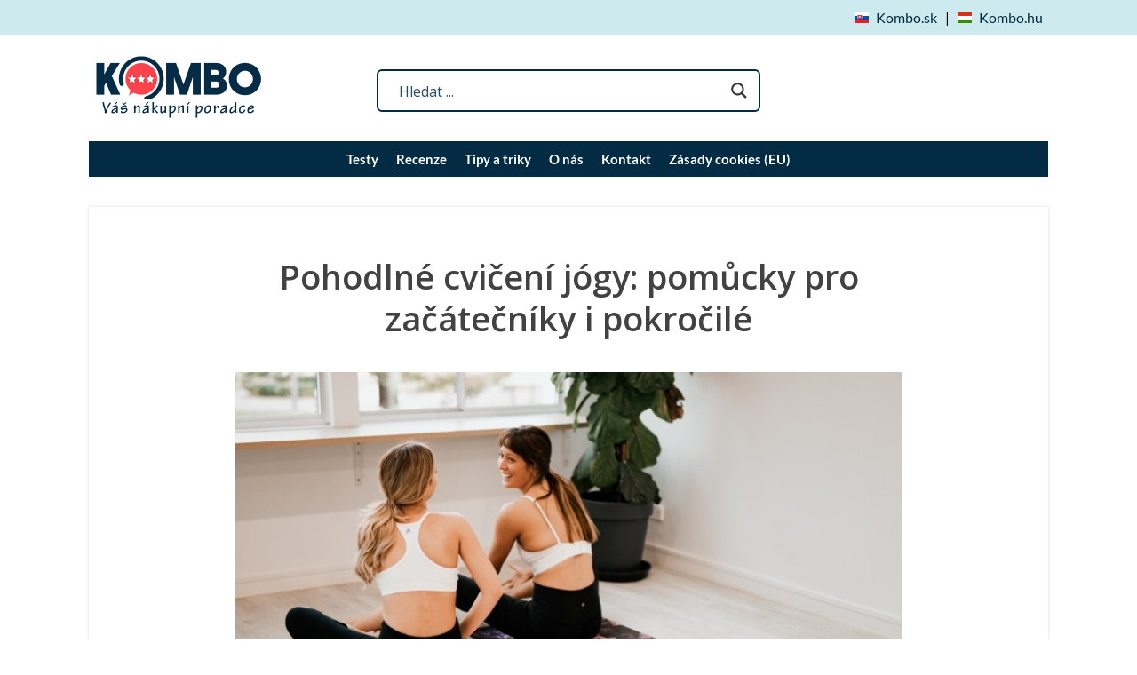

--- FILE ---
content_type: text/html; charset=UTF-8
request_url: https://kombo.cz/pomucky-cviceni-jogy/
body_size: 35083
content:
<!DOCTYPE html>
<html dir="ltr" lang="cs" prefix="og: https://ogp.me/ns#">
<head>
		<!--[if lt IE 9]>
	<script src="https://kombo.cz/wp-content/themes/focusblog/js/html5/dist/html5shiv.js"></script>
	<script src="//css3-mediaqueries-js.googlecode.com/svn/trunk/css3-mediaqueries.js"></script>
	<![endif]-->
	<!--[if IE 8]>
	<link rel="stylesheet" type="text/css" href="https://kombo.cz/wp-content/themes/focusblog/css/ie8.css"/>
	<![endif]-->
	<!--[if IE 7]>
	<link rel="stylesheet" type="text/css" href="https://kombo.cz/wp-content/themes/focusblog/css/ie7.css"/>
	<![endif]-->
	<meta name="viewport" content="width=device-width, initial-scale=1.0"/>
	<meta charset="UTF-8">
		

	<!-- Swiper's CSS -->
	<link rel="stylesheet" href="https://kombo.cz/wp-content/themes/focusblog-child-two/css/swiper.min.css">

			<!-- Google Tag Manager -->
<script>(function(w,d,s,l,i){w[l]=w[l]||[];w[l].push({'gtm.start':
new Date().getTime(),event:'gtm.js'});var f=d.getElementsByTagName(s)[0],
j=d.createElement(s),dl=l!='dataLayer'?'&l='+l:'';j.async=true;j.src=
'https://www.googletagmanager.com/gtm.js?id='+i+dl;f.parentNode.insertBefore(j,f);
})(window,document,'script','dataLayer','GTM-MRZWZ3X');</script>
<!-- End Google Tag Manager -->			<title>Pohodlné cvičení jógy: pomůcky pro začátečníky i pokročilé</title><link rel="preload" as="style" href="https://fonts.googleapis.com/css?family=Lato%3A100%2C300%2C300i%2C400%2C400i%2C700%2C700i%2C900%2C900i%7COpen%20Sans%3A400%2C400italic%2C600%7COpen%20Sans&#038;display=swap" /><link rel="stylesheet" href="https://fonts.googleapis.com/css?family=Lato%3A100%2C300%2C300i%2C400%2C400i%2C700%2C700i%2C900%2C900i%7COpen%20Sans%3A400%2C400italic%2C600%7COpen%20Sans&#038;display=swap" media="print" onload="this.media='all'" /><noscript><link rel="stylesheet" href="https://fonts.googleapis.com/css?family=Lato%3A100%2C300%2C300i%2C400%2C400i%2C700%2C700i%2C900%2C900i%7COpen%20Sans%3A400%2C400italic%2C600%7COpen%20Sans&#038;display=swap" /></noscript>
	<style>img:is([sizes="auto" i], [sizes^="auto," i]) { contain-intrinsic-size: 3000px 1500px }</style>
	
		<!-- All in One SEO 4.9.1 - aioseo.com -->
	<meta name="description" content="Prozradíme vám, jak se připravit na cvičení jógy, abyste se cítili co nejpohodlněji. A také, jak se zorientovat v množství pomůcek pro začátečníky i pokročilé." />
	<meta name="robots" content="max-image-preview:large" />
	<meta name="author" content="Lenka Riganová"/>
	<link rel="canonical" href="https://kombo.cz/pomucky-cviceni-jogy/" />
	<meta name="generator" content="All in One SEO (AIOSEO) 4.9.1" />
		<meta property="og:locale" content="cs_CZ" />
		<meta property="og:site_name" content="Kombo.cz | Váš nákupní poradce" />
		<meta property="og:type" content="article" />
		<meta property="og:title" content="Pohodlné cvičení jógy: pomůcky pro začátečníky i pokročilé" />
		<meta property="og:description" content="Prozradíme vám, jak se připravit na cvičení jógy, abyste se cítili co nejpohodlněji. A také, jak se zorientovat v množství pomůcek pro začátečníky i pokročilé." />
		<meta property="og:url" content="https://kombo.cz/pomucky-cviceni-jogy/" />
		<meta property="og:image" content="https://kombo.cz/wp-content/uploads/2022/06/pomucky-ke-cviceni-jogy.jpg" />
		<meta property="og:image:secure_url" content="https://kombo.cz/wp-content/uploads/2022/06/pomucky-ke-cviceni-jogy.jpg" />
		<meta property="og:image:width" content="750" />
		<meta property="og:image:height" content="500" />
		<meta property="article:published_time" content="2022-08-26T08:55:19+00:00" />
		<meta property="article:modified_time" content="2023-08-15T12:00:58+00:00" />
		<meta name="twitter:card" content="summary" />
		<meta name="twitter:title" content="Pohodlné cvičení jógy: pomůcky pro začátečníky i pokročilé" />
		<meta name="twitter:description" content="Prozradíme vám, jak se připravit na cvičení jógy, abyste se cítili co nejpohodlněji. A také, jak se zorientovat v množství pomůcek pro začátečníky i pokročilé." />
		<meta name="twitter:image" content="https://kombo.cz/wp-content/uploads/2022/06/pomucky-ke-cviceni-jogy.jpg" />
		<script type="application/ld+json" class="aioseo-schema">
			{"@context":"https:\/\/schema.org","@graph":[{"@type":"Article","@id":"https:\/\/kombo.cz\/pomucky-cviceni-jogy\/#article","name":"Pohodln\u00e9 cvi\u010den\u00ed j\u00f3gy: pom\u016fcky pro za\u010d\u00e1te\u010dn\u00edky i pokro\u010dil\u00e9","headline":"Pohodln\u00e9 cvi\u010den\u00ed j\u00f3gy: pom\u016fcky pro za\u010d\u00e1te\u010dn\u00edky i pokro\u010dil\u00e9","author":{"@id":"https:\/\/kombo.cz\/author\/lenka-riganova\/#author"},"publisher":{"@id":"https:\/\/kombo.cz\/#organization"},"image":{"@type":"ImageObject","url":"https:\/\/kombo.cz\/wp-content\/uploads\/2022\/06\/pomucky-ke-cviceni-jogy.jpg","width":750,"height":500,"caption":"pom\u016fcky ke cvi\u010den\u00ed j\u00f3gy"},"datePublished":"2022-08-26T10:55:19+02:00","dateModified":"2023-08-15T14:00:58+02:00","inLanguage":"cs-CZ","mainEntityOfPage":{"@id":"https:\/\/kombo.cz\/pomucky-cviceni-jogy\/#webpage"},"isPartOf":{"@id":"https:\/\/kombo.cz\/pomucky-cviceni-jogy\/#webpage"},"articleSection":"Sport a turistika, Tipy a triky"},{"@type":"BreadcrumbList","@id":"https:\/\/kombo.cz\/pomucky-cviceni-jogy\/#breadcrumblist","itemListElement":[{"@type":"ListItem","@id":"https:\/\/kombo.cz#listItem","position":1,"name":"Home","item":"https:\/\/kombo.cz","nextItem":{"@type":"ListItem","@id":"https:\/\/kombo.cz\/category\/sport-a-turistika\/#listItem","name":"Sport a turistika"}},{"@type":"ListItem","@id":"https:\/\/kombo.cz\/category\/sport-a-turistika\/#listItem","position":2,"name":"Sport a turistika","item":"https:\/\/kombo.cz\/category\/sport-a-turistika\/","nextItem":{"@type":"ListItem","@id":"https:\/\/kombo.cz\/pomucky-cviceni-jogy\/#listItem","name":"Pohodln\u00e9 cvi\u010den\u00ed j\u00f3gy: pom\u016fcky pro za\u010d\u00e1te\u010dn\u00edky i pokro\u010dil\u00e9"},"previousItem":{"@type":"ListItem","@id":"https:\/\/kombo.cz#listItem","name":"Home"}},{"@type":"ListItem","@id":"https:\/\/kombo.cz\/pomucky-cviceni-jogy\/#listItem","position":3,"name":"Pohodln\u00e9 cvi\u010den\u00ed j\u00f3gy: pom\u016fcky pro za\u010d\u00e1te\u010dn\u00edky i pokro\u010dil\u00e9","previousItem":{"@type":"ListItem","@id":"https:\/\/kombo.cz\/category\/sport-a-turistika\/#listItem","name":"Sport a turistika"}}]},{"@type":"Organization","@id":"https:\/\/kombo.cz\/#organization","name":"Kombo.cz","description":"V\u00e1\u0161 n\u00e1kupn\u00ed poradce","url":"https:\/\/kombo.cz\/"},{"@type":"Person","@id":"https:\/\/kombo.cz\/author\/lenka-riganova\/#author","url":"https:\/\/kombo.cz\/author\/lenka-riganova\/","name":"Lenka Riganov\u00e1","image":{"@type":"ImageObject","@id":"https:\/\/kombo.cz\/pomucky-cviceni-jogy\/#authorImage","url":"https:\/\/secure.gravatar.com\/avatar\/de5d0062a67fc12fc823a4bc02ede2380bb84b8eeb09d9faa1c7be9404a13700?s=96&d=mm&r=g","width":96,"height":96,"caption":"Lenka Riganov\u00e1"}},{"@type":"WebPage","@id":"https:\/\/kombo.cz\/pomucky-cviceni-jogy\/#webpage","url":"https:\/\/kombo.cz\/pomucky-cviceni-jogy\/","name":"Pohodln\u00e9 cvi\u010den\u00ed j\u00f3gy: pom\u016fcky pro za\u010d\u00e1te\u010dn\u00edky i pokro\u010dil\u00e9","description":"Prozrad\u00edme v\u00e1m, jak se p\u0159ipravit na cvi\u010den\u00ed j\u00f3gy, abyste se c\u00edtili co nejpohodln\u011bji. A tak\u00e9, jak se zorientovat v mno\u017estv\u00ed pom\u016fcek pro za\u010d\u00e1te\u010dn\u00edky i pokro\u010dil\u00e9.","inLanguage":"cs-CZ","isPartOf":{"@id":"https:\/\/kombo.cz\/#website"},"breadcrumb":{"@id":"https:\/\/kombo.cz\/pomucky-cviceni-jogy\/#breadcrumblist"},"author":{"@id":"https:\/\/kombo.cz\/author\/lenka-riganova\/#author"},"creator":{"@id":"https:\/\/kombo.cz\/author\/lenka-riganova\/#author"},"image":{"@type":"ImageObject","url":"https:\/\/kombo.cz\/wp-content\/uploads\/2022\/06\/pomucky-ke-cviceni-jogy.jpg","@id":"https:\/\/kombo.cz\/pomucky-cviceni-jogy\/#mainImage","width":750,"height":500,"caption":"pom\u016fcky ke cvi\u010den\u00ed j\u00f3gy"},"primaryImageOfPage":{"@id":"https:\/\/kombo.cz\/pomucky-cviceni-jogy\/#mainImage"},"datePublished":"2022-08-26T10:55:19+02:00","dateModified":"2023-08-15T14:00:58+02:00"},{"@type":"WebSite","@id":"https:\/\/kombo.cz\/#website","url":"https:\/\/kombo.cz\/","name":"Kombo.cz","description":"V\u00e1\u0161 n\u00e1kupn\u00ed poradce","inLanguage":"cs-CZ","publisher":{"@id":"https:\/\/kombo.cz\/#organization"}}]}
		</script>
		<!-- All in One SEO -->

<link rel="preload" href="https://kombo.cz/wp-content/plugins/rate-my-post/public/css/fonts/ratemypost.ttf" type="font/ttf" as="font" crossorigin="anonymous"><link rel='dns-prefetch' href='//accounts.google.com' />
<link rel='dns-prefetch' href='//apis.google.com' />
<link href='https://fonts.gstatic.com' crossorigin rel='preconnect' />
<link rel="alternate" type="application/rss+xml" title="Kombo.cz &raquo; RSS komentářů pro Pohodlné cvičení jógy: pomůcky pro začátečníky i pokročilé" href="https://kombo.cz/pomucky-cviceni-jogy/feed/" />
<link data-minify="1" rel='stylesheet' id='dashicons-css' href='https://kombo.cz/wp-content/cache/min/1/wp-includes/css/dashicons.min.css?ver=1698083130' type='text/css' media='all' />
<link rel='stylesheet' id='post-views-counter-frontend-css' href='https://kombo.cz/wp-content/plugins/post-views-counter/css/frontend.min.css?ver=1.5.9' type='text/css' media='all' />
<style id='wp-emoji-styles-inline-css' type='text/css'>

	img.wp-smiley, img.emoji {
		display: inline !important;
		border: none !important;
		box-shadow: none !important;
		height: 1em !important;
		width: 1em !important;
		margin: 0 0.07em !important;
		vertical-align: -0.1em !important;
		background: none !important;
		padding: 0 !important;
	}
</style>
<link rel='stylesheet' id='wp-block-library-css' href='https://kombo.cz/wp-includes/css/dist/block-library/style.min.css?ver=6.8.3' type='text/css' media='all' />
<style id='classic-theme-styles-inline-css' type='text/css'>
/*! This file is auto-generated */
.wp-block-button__link{color:#fff;background-color:#32373c;border-radius:9999px;box-shadow:none;text-decoration:none;padding:calc(.667em + 2px) calc(1.333em + 2px);font-size:1.125em}.wp-block-file__button{background:#32373c;color:#fff;text-decoration:none}
</style>
<link data-minify="1" rel='stylesheet' id='aioseo/css/src/vue/standalone/blocks/table-of-contents/global.scss-css' href='https://kombo.cz/wp-content/cache/min/1/wp-content/plugins/all-in-one-seo-pack/dist/Lite/assets/css/table-of-contents/global.e90f6d47.css?ver=1764797403' type='text/css' media='all' />
<link data-minify="1" rel='stylesheet' id='rate-my-post-css' href='https://kombo.cz/wp-content/cache/min/1/wp-content/plugins/rate-my-post/public/css/rate-my-post.min.css?ver=1744045718' type='text/css' media='all' />
<style id='rate-my-post-inline-css' type='text/css'>
.rmp-widgets-container {border-radius: 13px;}.rmp-widgets-container.rmp-wp-plugin.rmp-main-container .rmp-heading--title {  font-size: 20px;}.rmp-widgets-container.rmp-wp-plugin.rmp-main-container .rmp-heading--subtitle {  font-size: 13px;} .rmp-widgets-container p {  font-size: 13px;}.rmp-widgets-container.rmp-wp-plugin.rmp-main-container .rmp-heading.rmp-heading--title {  margin-bottom: 13px;}.rmp-widgets-container.rmp-wp-plugin.rmp-main-container .rmp-heading.rmp-heading--subtitle {  margin-bottom: 13px;}.rmp-rating-widget .rmp-icon--ratings {  font-size: 20px;}
.rmp-widgets-container {border-radius: 13px;}.rmp-widgets-container.rmp-wp-plugin.rmp-main-container .rmp-heading--title {  font-size: 20px;}.rmp-widgets-container.rmp-wp-plugin.rmp-main-container .rmp-heading--subtitle {  font-size: 13px;} .rmp-widgets-container p {  font-size: 13px;}.rmp-widgets-container.rmp-wp-plugin.rmp-main-container .rmp-heading.rmp-heading--title {  margin-bottom: 13px;}.rmp-widgets-container.rmp-wp-plugin.rmp-main-container .rmp-heading.rmp-heading--subtitle {  margin-bottom: 13px;}.rmp-rating-widget .rmp-icon--ratings {  font-size: 20px;}
</style>
<style id='global-styles-inline-css' type='text/css'>
:root{--wp--preset--aspect-ratio--square: 1;--wp--preset--aspect-ratio--4-3: 4/3;--wp--preset--aspect-ratio--3-4: 3/4;--wp--preset--aspect-ratio--3-2: 3/2;--wp--preset--aspect-ratio--2-3: 2/3;--wp--preset--aspect-ratio--16-9: 16/9;--wp--preset--aspect-ratio--9-16: 9/16;--wp--preset--color--black: #000000;--wp--preset--color--cyan-bluish-gray: #abb8c3;--wp--preset--color--white: #ffffff;--wp--preset--color--pale-pink: #f78da7;--wp--preset--color--vivid-red: #cf2e2e;--wp--preset--color--luminous-vivid-orange: #ff6900;--wp--preset--color--luminous-vivid-amber: #fcb900;--wp--preset--color--light-green-cyan: #7bdcb5;--wp--preset--color--vivid-green-cyan: #00d084;--wp--preset--color--pale-cyan-blue: #8ed1fc;--wp--preset--color--vivid-cyan-blue: #0693e3;--wp--preset--color--vivid-purple: #9b51e0;--wp--preset--gradient--vivid-cyan-blue-to-vivid-purple: linear-gradient(135deg,rgba(6,147,227,1) 0%,rgb(155,81,224) 100%);--wp--preset--gradient--light-green-cyan-to-vivid-green-cyan: linear-gradient(135deg,rgb(122,220,180) 0%,rgb(0,208,130) 100%);--wp--preset--gradient--luminous-vivid-amber-to-luminous-vivid-orange: linear-gradient(135deg,rgba(252,185,0,1) 0%,rgba(255,105,0,1) 100%);--wp--preset--gradient--luminous-vivid-orange-to-vivid-red: linear-gradient(135deg,rgba(255,105,0,1) 0%,rgb(207,46,46) 100%);--wp--preset--gradient--very-light-gray-to-cyan-bluish-gray: linear-gradient(135deg,rgb(238,238,238) 0%,rgb(169,184,195) 100%);--wp--preset--gradient--cool-to-warm-spectrum: linear-gradient(135deg,rgb(74,234,220) 0%,rgb(151,120,209) 20%,rgb(207,42,186) 40%,rgb(238,44,130) 60%,rgb(251,105,98) 80%,rgb(254,248,76) 100%);--wp--preset--gradient--blush-light-purple: linear-gradient(135deg,rgb(255,206,236) 0%,rgb(152,150,240) 100%);--wp--preset--gradient--blush-bordeaux: linear-gradient(135deg,rgb(254,205,165) 0%,rgb(254,45,45) 50%,rgb(107,0,62) 100%);--wp--preset--gradient--luminous-dusk: linear-gradient(135deg,rgb(255,203,112) 0%,rgb(199,81,192) 50%,rgb(65,88,208) 100%);--wp--preset--gradient--pale-ocean: linear-gradient(135deg,rgb(255,245,203) 0%,rgb(182,227,212) 50%,rgb(51,167,181) 100%);--wp--preset--gradient--electric-grass: linear-gradient(135deg,rgb(202,248,128) 0%,rgb(113,206,126) 100%);--wp--preset--gradient--midnight: linear-gradient(135deg,rgb(2,3,129) 0%,rgb(40,116,252) 100%);--wp--preset--font-size--small: 13px;--wp--preset--font-size--medium: 20px;--wp--preset--font-size--large: 36px;--wp--preset--font-size--x-large: 42px;--wp--preset--spacing--20: 0.44rem;--wp--preset--spacing--30: 0.67rem;--wp--preset--spacing--40: 1rem;--wp--preset--spacing--50: 1.5rem;--wp--preset--spacing--60: 2.25rem;--wp--preset--spacing--70: 3.38rem;--wp--preset--spacing--80: 5.06rem;--wp--preset--shadow--natural: 6px 6px 9px rgba(0, 0, 0, 0.2);--wp--preset--shadow--deep: 12px 12px 50px rgba(0, 0, 0, 0.4);--wp--preset--shadow--sharp: 6px 6px 0px rgba(0, 0, 0, 0.2);--wp--preset--shadow--outlined: 6px 6px 0px -3px rgba(255, 255, 255, 1), 6px 6px rgba(0, 0, 0, 1);--wp--preset--shadow--crisp: 6px 6px 0px rgba(0, 0, 0, 1);}:where(.is-layout-flex){gap: 0.5em;}:where(.is-layout-grid){gap: 0.5em;}body .is-layout-flex{display: flex;}.is-layout-flex{flex-wrap: wrap;align-items: center;}.is-layout-flex > :is(*, div){margin: 0;}body .is-layout-grid{display: grid;}.is-layout-grid > :is(*, div){margin: 0;}:where(.wp-block-columns.is-layout-flex){gap: 2em;}:where(.wp-block-columns.is-layout-grid){gap: 2em;}:where(.wp-block-post-template.is-layout-flex){gap: 1.25em;}:where(.wp-block-post-template.is-layout-grid){gap: 1.25em;}.has-black-color{color: var(--wp--preset--color--black) !important;}.has-cyan-bluish-gray-color{color: var(--wp--preset--color--cyan-bluish-gray) !important;}.has-white-color{color: var(--wp--preset--color--white) !important;}.has-pale-pink-color{color: var(--wp--preset--color--pale-pink) !important;}.has-vivid-red-color{color: var(--wp--preset--color--vivid-red) !important;}.has-luminous-vivid-orange-color{color: var(--wp--preset--color--luminous-vivid-orange) !important;}.has-luminous-vivid-amber-color{color: var(--wp--preset--color--luminous-vivid-amber) !important;}.has-light-green-cyan-color{color: var(--wp--preset--color--light-green-cyan) !important;}.has-vivid-green-cyan-color{color: var(--wp--preset--color--vivid-green-cyan) !important;}.has-pale-cyan-blue-color{color: var(--wp--preset--color--pale-cyan-blue) !important;}.has-vivid-cyan-blue-color{color: var(--wp--preset--color--vivid-cyan-blue) !important;}.has-vivid-purple-color{color: var(--wp--preset--color--vivid-purple) !important;}.has-black-background-color{background-color: var(--wp--preset--color--black) !important;}.has-cyan-bluish-gray-background-color{background-color: var(--wp--preset--color--cyan-bluish-gray) !important;}.has-white-background-color{background-color: var(--wp--preset--color--white) !important;}.has-pale-pink-background-color{background-color: var(--wp--preset--color--pale-pink) !important;}.has-vivid-red-background-color{background-color: var(--wp--preset--color--vivid-red) !important;}.has-luminous-vivid-orange-background-color{background-color: var(--wp--preset--color--luminous-vivid-orange) !important;}.has-luminous-vivid-amber-background-color{background-color: var(--wp--preset--color--luminous-vivid-amber) !important;}.has-light-green-cyan-background-color{background-color: var(--wp--preset--color--light-green-cyan) !important;}.has-vivid-green-cyan-background-color{background-color: var(--wp--preset--color--vivid-green-cyan) !important;}.has-pale-cyan-blue-background-color{background-color: var(--wp--preset--color--pale-cyan-blue) !important;}.has-vivid-cyan-blue-background-color{background-color: var(--wp--preset--color--vivid-cyan-blue) !important;}.has-vivid-purple-background-color{background-color: var(--wp--preset--color--vivid-purple) !important;}.has-black-border-color{border-color: var(--wp--preset--color--black) !important;}.has-cyan-bluish-gray-border-color{border-color: var(--wp--preset--color--cyan-bluish-gray) !important;}.has-white-border-color{border-color: var(--wp--preset--color--white) !important;}.has-pale-pink-border-color{border-color: var(--wp--preset--color--pale-pink) !important;}.has-vivid-red-border-color{border-color: var(--wp--preset--color--vivid-red) !important;}.has-luminous-vivid-orange-border-color{border-color: var(--wp--preset--color--luminous-vivid-orange) !important;}.has-luminous-vivid-amber-border-color{border-color: var(--wp--preset--color--luminous-vivid-amber) !important;}.has-light-green-cyan-border-color{border-color: var(--wp--preset--color--light-green-cyan) !important;}.has-vivid-green-cyan-border-color{border-color: var(--wp--preset--color--vivid-green-cyan) !important;}.has-pale-cyan-blue-border-color{border-color: var(--wp--preset--color--pale-cyan-blue) !important;}.has-vivid-cyan-blue-border-color{border-color: var(--wp--preset--color--vivid-cyan-blue) !important;}.has-vivid-purple-border-color{border-color: var(--wp--preset--color--vivid-purple) !important;}.has-vivid-cyan-blue-to-vivid-purple-gradient-background{background: var(--wp--preset--gradient--vivid-cyan-blue-to-vivid-purple) !important;}.has-light-green-cyan-to-vivid-green-cyan-gradient-background{background: var(--wp--preset--gradient--light-green-cyan-to-vivid-green-cyan) !important;}.has-luminous-vivid-amber-to-luminous-vivid-orange-gradient-background{background: var(--wp--preset--gradient--luminous-vivid-amber-to-luminous-vivid-orange) !important;}.has-luminous-vivid-orange-to-vivid-red-gradient-background{background: var(--wp--preset--gradient--luminous-vivid-orange-to-vivid-red) !important;}.has-very-light-gray-to-cyan-bluish-gray-gradient-background{background: var(--wp--preset--gradient--very-light-gray-to-cyan-bluish-gray) !important;}.has-cool-to-warm-spectrum-gradient-background{background: var(--wp--preset--gradient--cool-to-warm-spectrum) !important;}.has-blush-light-purple-gradient-background{background: var(--wp--preset--gradient--blush-light-purple) !important;}.has-blush-bordeaux-gradient-background{background: var(--wp--preset--gradient--blush-bordeaux) !important;}.has-luminous-dusk-gradient-background{background: var(--wp--preset--gradient--luminous-dusk) !important;}.has-pale-ocean-gradient-background{background: var(--wp--preset--gradient--pale-ocean) !important;}.has-electric-grass-gradient-background{background: var(--wp--preset--gradient--electric-grass) !important;}.has-midnight-gradient-background{background: var(--wp--preset--gradient--midnight) !important;}.has-small-font-size{font-size: var(--wp--preset--font-size--small) !important;}.has-medium-font-size{font-size: var(--wp--preset--font-size--medium) !important;}.has-large-font-size{font-size: var(--wp--preset--font-size--large) !important;}.has-x-large-font-size{font-size: var(--wp--preset--font-size--x-large) !important;}
:where(.wp-block-post-template.is-layout-flex){gap: 1.25em;}:where(.wp-block-post-template.is-layout-grid){gap: 1.25em;}
:where(.wp-block-columns.is-layout-flex){gap: 2em;}:where(.wp-block-columns.is-layout-grid){gap: 2em;}
:root :where(.wp-block-pullquote){font-size: 1.5em;line-height: 1.6;}
</style>
<link rel='stylesheet' id='tve_style_family_tve_flt-css' href='https://kombo.cz/wp-content/plugins/thrive-visual-editor/editor/css/thrive_flat.css?ver=10.8.4' type='text/css' media='all' />
<link rel='stylesheet' id='cmplz-general-css' href='https://kombo.cz/wp-content/plugins/complianz-gdpr/assets/css/cookieblocker.min.css?ver=1764797706' type='text/css' media='all' />
<link data-minify="1" rel='stylesheet' id='megamenu-css' href='https://kombo.cz/wp-content/cache/min/1/wp-content/uploads/maxmegamenu/style.css?ver=1698083130' type='text/css' media='all' />
<link data-minify="1" rel='stylesheet' id='megamenu-fontawesome-css' href='https://kombo.cz/wp-content/cache/min/1/wp-content/plugins/megamenu-pro/icons/fontawesome/css/font-awesome.min.css?ver=1698083130' type='text/css' media='all' />
<link data-minify="1" rel='stylesheet' id='megamenu-genericons-css' href='https://kombo.cz/wp-content/cache/min/1/wp-content/plugins/megamenu-pro/icons/genericons/genericons/genericons.css?ver=1698083130' type='text/css' media='all' />
<link data-minify="1" rel='stylesheet' id='focusblog-style-css' href='https://kombo.cz/wp-content/cache/min/1/wp-content/themes/focusblog-child-two/style.css?ver=1698083130' type='text/css' media='all' />
<link data-minify="1" rel='stylesheet' id='thrive-reset-css' href='https://kombo.cz/wp-content/cache/min/1/wp-content/themes/focusblog/css/reset.css?ver=1698083130' type='text/css' media='all' />
<link data-minify="1" rel='stylesheet' id='thrive-main-style-css' href='https://kombo.cz/wp-content/cache/min/1/wp-content/themes/focusblog/css/main_blue.css?ver=1698083130' type='text/css' media='all' />
<link data-minify="1" rel='stylesheet' id='wpdreams-asl-basic-css' href='https://kombo.cz/wp-content/cache/min/1/wp-content/plugins/ajax-search-lite/css/style.basic.css?ver=1698083130' type='text/css' media='all' />
<style id='wpdreams-asl-basic-inline-css' type='text/css'>

					div[id*='ajaxsearchlitesettings'].searchsettings .asl_option_inner label {
						font-size: 0px !important;
						color: rgba(0, 0, 0, 0);
					}
					div[id*='ajaxsearchlitesettings'].searchsettings .asl_option_inner label:after {
						font-size: 11px !important;
						position: absolute;
						top: 0;
						left: 0;
						z-index: 1;
					}
					.asl_w_container {
						width: 100%;
						margin: 0px 0px 0px 0px;
						min-width: 200px;
					}
					div[id*='ajaxsearchlite'].asl_m {
						width: 100%;
					}
					div[id*='ajaxsearchliteres'].wpdreams_asl_results div.resdrg span.highlighted {
						font-weight: bold;
						color: rgba(217, 49, 43, 1);
						background-color: rgba(238, 238, 238, 1);
					}
					div[id*='ajaxsearchliteres'].wpdreams_asl_results .results img.asl_image {
						width: 70px;
						height: 70px;
						object-fit: cover;
					}
					div[id*='ajaxsearchlite'].asl_r .results {
						max-height: none;
					}
					div[id*='ajaxsearchlite'].asl_r {
						position: absolute;
					}
				
						div.asl_r.asl_w.vertical .results .item::after {
							display: block;
							position: absolute;
							bottom: 0;
							content: '';
							height: 1px;
							width: 100%;
							background: #D8D8D8;
						}
						div.asl_r.asl_w.vertical .results .item.asl_last_item::after {
							display: none;
						}
					
</style>
<link data-minify="1" rel='stylesheet' id='wpdreams-asl-instance-css' href='https://kombo.cz/wp-content/cache/min/1/wp-content/plugins/ajax-search-lite/css/style-curvy-black.css?ver=1698083130' type='text/css' media='all' />
<link data-minify="1" rel='stylesheet' id='focusblog-child-css' href='https://kombo.cz/wp-content/cache/min/1/wp-content/themes/focusblog-child-two/style.css?ver=1698083130' type='text/css' media='all' />
<script type="text/javascript" id="post-views-counter-frontend-js-before">
/* <![CDATA[ */
var pvcArgsFrontend = {"mode":"js","postID":86737,"requestURL":"https:\/\/kombo.cz\/wp-admin\/admin-ajax.php","nonce":"fcd9ce7806","dataStorage":"cookies","multisite":false,"path":"\/","domain":""};
/* ]]> */
</script>

<script type="text/javascript" src="https://kombo.cz/wp-includes/js/jquery/jquery.min.js" id="jquery-core-js"></script>




<script type="text/javascript" src="https://kombo.cz/wp-includes/js/dist/hooks.min.js?ver=4d63a3d491d11ffd8ac6" id="wp-hooks-js"></script>
<script type="text/javascript" src="https://kombo.cz/wp-includes/js/dist/i18n.min.js?ver=5e580eb46a90c2b997e6" id="wp-i18n-js"></script>

<script type="text/javascript" id="wp-a11y-js-translations">
/* <![CDATA[ */
( function( domain, translations ) {
	var localeData = translations.locale_data[ domain ] || translations.locale_data.messages;
	localeData[""].domain = domain;
	wp.i18n.setLocaleData( localeData, domain );
} )( "default", {"translation-revision-date":"2025-12-11 21:03:48+0000","generator":"GlotPress\/4.0.3","domain":"messages","locale_data":{"messages":{"":{"domain":"messages","plural-forms":"nplurals=3; plural=(n == 1) ? 0 : ((n >= 2 && n <= 4) ? 1 : 2);","lang":"cs_CZ"},"Notifications":["Ozn\u00e1men\u00ed"]}},"comment":{"reference":"wp-includes\/js\/dist\/a11y.js"}} );
/* ]]> */
</script>





<script type="text/javascript" id="tve_frontend-js-extra">
/* <![CDATA[ */
var tve_frontend_options = {"ajaxurl":"https:\/\/kombo.cz\/wp-admin\/admin-ajax.php","is_editor_page":"","page_events":[],"is_single":"1","social_fb_app_id":"","dash_url":"https:\/\/kombo.cz\/wp-content\/plugins\/thrive-visual-editor\/thrive-dashboard","queried_object":{"ID":86737,"post_author":"5"},"query_vars":{"page":"","name":"pomucky-cviceni-jogy"},"$_POST":[],"translations":{"Copy":"Copy","empty_username":"ERROR: The username field is empty.","empty_password":"ERROR: The password field is empty.","empty_login":"ERROR: Enter a username or email address.","min_chars":"At least %s characters are needed","no_headings":"No headings found","registration_err":{"required_field":"<strong>Error<\/strong>: This field is required","required_email":"<strong>Error<\/strong>: Please type your email address","invalid_email":"<strong>Error<\/strong>: The email address isn&#8217;t correct","passwordmismatch":"<strong>Error<\/strong>: Password mismatch"}},"routes":{"posts":"https:\/\/kombo.cz\/wp-json\/tcb\/v1\/posts","video_reporting":"https:\/\/kombo.cz\/wp-json\/tcb\/v1\/video-reporting"},"nonce":"3825b63495","allow_video_src":"","google_client_id":null,"google_api_key":null,"facebook_app_id":null,"lead_generation_custom_tag_apis":["activecampaign","aweber","convertkit","drip","klicktipp","mailchimp","sendlane","zapier"],"post_request_data":[],"user_profile_nonce":"e0d1130b24","ip":"127.0.0.1","current_user":[],"post_id":"86737","post_title":"Pohodln\u00e9 cvi\u010den\u00ed j\u00f3gy: pom\u016fcky pro za\u010d\u00e1te\u010dn\u00edky i pokro\u010dil\u00e9","post_type":"post","post_url":"https:\/\/kombo.cz\/pomucky-cviceni-jogy\/","is_lp":"","conditional_display":{"is_tooltip_dismissed":false}};
/* ]]> */
</script>
<script type="text/javascript" src="https://kombo.cz/wp-content/plugins/thrive-visual-editor/editor/js/dist/modules/general.min.js?ver=10.8.4" id="tve_frontend-js" defer></script>

<link rel="https://api.w.org/" href="https://kombo.cz/wp-json/" /><link rel="alternate" title="JSON" type="application/json" href="https://kombo.cz/wp-json/wp/v2/posts/86737" /><link rel="EditURI" type="application/rsd+xml" title="RSD" href="https://kombo.cz/xmlrpc.php?rsd" />
<meta name="generator" content="WordPress 6.8.3" />
<link rel='shortlink' href='https://kombo.cz/?p=86737' />
<link rel="alternate" title="oEmbed (JSON)" type="application/json+oembed" href="https://kombo.cz/wp-json/oembed/1.0/embed?url=https%3A%2F%2Fkombo.cz%2Fpomucky-cviceni-jogy%2F" />
<link rel="alternate" title="oEmbed (XML)" type="text/xml+oembed" href="https://kombo.cz/wp-json/oembed/1.0/embed?url=https%3A%2F%2Fkombo.cz%2Fpomucky-cviceni-jogy%2F&#038;format=xml" />
<!-- / HREFLANG Tags by DCGWS Version 2.0.0 -->
<!-- / HREFLANG Tags by DCGWS -->
<meta name="google-site-verification" content="aeVbhgicjFXhyK8Aw55gcK8-Qp1nF-fbtS_vBx5DzZo" />
<style type="text/css" id="tve_global_variables">:root{--tcb-color-0:rgb(3, 43, 67);--tcb-color-0-h:202;--tcb-color-0-s:91%;--tcb-color-0-l:13%;--tcb-color-0-a:1;--tcb-color-1:rgb(254, 245, 232);--tcb-color-1-h:35;--tcb-color-1-s:91%;--tcb-color-1-l:95%;--tcb-color-1-a:1;--tcb-color-2:rgb(51, 145, 185);--tcb-color-2-h:197;--tcb-color-2-s:56%;--tcb-color-2-l:46%;--tcb-color-2-a:1;--tcb-color-3:rgb(254, 66, 77);--tcb-color-3-h:356;--tcb-color-3-s:98%;--tcb-color-3-l:62%;--tcb-color-3-a:1;--tcb-color-4:rgb(66, 66, 66);--tcb-color-4-h:0;--tcb-color-4-s:0%;--tcb-color-4-l:25%;--tcb-color-4-a:1;--tcb-color-5:rgb(249, 92, 0);--tcb-color-5-h:22;--tcb-color-5-s:100%;--tcb-color-5-l:48%;--tcb-color-5-a:1;--tcb-color-6:rgb(9, 130, 31);--tcb-color-6-h:130;--tcb-color-6-s:87%;--tcb-color-6-l:27%;--tcb-color-6-a:1;--tcb-color-7:rgb(205, 235, 239);--tcb-color-7-h:187;--tcb-color-7-s:51%;--tcb-color-7-l:87%;--tcb-color-7-a:1;--tcb-color-8:rgb(255, 255, 255);--tcb-color-8-h:0;--tcb-color-8-s:0%;--tcb-color-8-l:100%;--tcb-color-8-a:1;--tcb-color-9:rgb(169, 246, 145);--tcb-color-9-h:105;--tcb-color-9-s:84%;--tcb-color-9-l:76%;--tcb-color-9-a:1;--tcb-color-10:rgb(249, 194, 194);--tcb-color-10-h:0;--tcb-color-10-s:82%;--tcb-color-10-l:86%;--tcb-color-10-a:1;--tcb-color-11:rgb(169, 246, 145);--tcb-color-11-h:105;--tcb-color-11-s:84%;--tcb-color-11-l:76%;--tcb-color-11-a:1;--tcb-background-author-image:url(https://secure.gravatar.com/avatar/de5d0062a67fc12fc823a4bc02ede2380bb84b8eeb09d9faa1c7be9404a13700?s=256&d=mm&r=g);--tcb-background-user-image:url();--tcb-background-featured-image-thumbnail:url(https://kombo.cz/wp-content/uploads/2022/06/pomucky-ke-cviceni-jogy.jpg);}</style>			<style>.cmplz-hidden {
					display: none !important;
				}</style>		<style type="text/css">.wp-video-shortcode {
				max-width: 100% !important;
			}body { background:#; }.cnt .sAs .twr { background:#; }.cnt article h1.entry-title a { color:#424242; }.cnt article h2.entry-title a { color:#424242; }.bSe h1 { color:#424242; }.bSe h2 { color:#424242; }.bSe h3 { color:#424242; }.bSe h4 { color:#424242; }.bSe h5 { color:#424242; }.bSe h6 { color:#424242; }.cnt p { color:#424242; }.cnt .bSe article { color:#424242; }.cnt article h1 a, .tve-woocommerce .bSe .awr .entry-title, .tve-woocommerce .bSe .awr .page-title{font-family:Open Sans,sans-serif;}.bSe h1{font-family:Open Sans,sans-serif;}.bSe h2,.tve-woocommerce .bSe h2{font-family:Open Sans,sans-serif;}.bSe h3,.tve-woocommerce .bSe h3{font-family:Open Sans,sans-serif;}.bSe h4{font-family:Open Sans,sans-serif;}.bSe h5{font-family:Open Sans,sans-serif;}.bSe h6{font-family:Open Sans,sans-serif;}#text_logo{font-family:Open Sans,sans-serif;}.bSe h1 { text-transform:none; }.bSe h2 { text-transform:none; }.cnt, .bp-t, .tve-woocommerce .product p, .tve-woocommerce .products p{font-family:Open Sans,sans-serif;}article strong {font-weight: bold;}.bSe h1, .bSe .entry-title { font-size:38px; }.cnt { font-size:16px; }.thrivecb { font-size:16px; }.out { font-size:16px; }.aut p { font-size:16px; }.cnt p { line-height:1.6em; }.dhgh { line-height:1.6em; }.lhgh { line-height:1.6em; }.dhgh { font-size:16px; }.lhgh { font-size:16px; }.thrivecb { line-height:1.6em; }.cnt .cmt, .cnt .acm { background-color:#4174dc; }.trg { border-color:#4174dc transparent transparent; }.str { border-color: transparent #4174dc transparent transparent; }.pgn a:hover, .pgn .dots a:hover { background-color:#4174dc; }.brd ul li a { color:#4174dc; }.bSe a { color:#4174dc; }.bSe h1 { text-transform:none; }.bSe .faq h4{font-family:Open Sans,sans-serif;}article strong {font-weight: bold;}header ul.menu > li > a { color:#424242; }header ul.menu > li > a:hover { color:#4174dc; }header ul.menu > li.h-cta > a { color:#FFFFFF!important; }header ul.menu > li.h-cta >a  { background:#4d7fe3; }header ul.menu > li.h-cta >a  { border-color:#4d7fe3; }header ul.menu > li.h-cta:hover > a { color:#4d7fe3!important; }header ul.menu > li.h-cta > a:hover { background:transparent; }header nav > ul > li.current_page_item > a:hover { color:#4174dc; }header nav > ul > li > a:active { color:#4174dc; }header #logo > a > img { max-width:200px; }</style>
						<link rel="preconnect" href="https://fonts.gstatic.com" crossorigin />
				
								
				<style type="text/css">.recentcomments a{display:inline !important;padding:0 !important;margin:0 !important;}</style><style type="text/css" id="thrive-default-styles"></style>			<style class="tve_custom_style">@media (min-width: 300px){[data-css="tve-u-1696dd5eea2"]{margin-top: -20px !important;}[data-css="tve-u-1720291869e"]{margin-top: 80px !important;}[data-css="tve-u-17202b9c90a"]{margin-top: 0px !important;}[data-css="tve-u-17202cc6483"]{width: 750px;float: none;margin-left: auto !important;margin-right: auto !important;margin-top: 40px !important;}[data-css="tve-u-172e00fdd4a"]{margin-top: 0px !important;margin-bottom: 20px !important;}[data-css="tve-u-173045818ff"]{margin-top: 0px !important;}[data-css="tve-u-173388e7af0"]{width: 750px;float: none;margin-left: auto !important;margin-right: auto !important;}[data-css="tve-u-1736d02cb38"]{width: 750px;float: none;margin-left: auto !important;margin-right: auto !important;}[data-css="tve-u-1739550ac0c"]{width: 750px;float: none;margin-left: auto !important;margin-right: auto !important;margin-top: 20px !important;}[data-css="tve-u-173b98c3994"]{margin-bottom: 30px !important;}[data-css="tve-u-1804d2bfee7"]{width: 750px;--tve-alignment: center;float: none;margin-left: auto !important;margin-right: auto !important;}[data-css="tve-u-1804d2e00f0"]{width: 750px;--tve-alignment: center;float: none;margin: 30px auto !important;}[data-css="tve-u-1804d33495a"]{margin-top: 40px !important;margin-bottom: 20px !important;}[data-css="tve-u-1804d335e3c"]{margin-top: 60px !important;margin-bottom: 0px !important;}[data-css="tve-u-1804d33715c"]{margin-top: 40px !important;margin-bottom: 20px !important;}[data-css="tve-u-1804d338b2a"]{margin-top: 0px !important;margin-bottom: 20px !important;}[data-css="tve-u-1804d3ea309"] .tve_sep{width: 100%;background-image: url("data:image/svg+xml;charset=utf8,%3Csvg version='1.1' xmlns='http://www.w3.org/2000/svg' xmlns:xlink='http://www.w3.org/1999/xlink' x='0px' y='0px' viewBox='0 0 9 3' style='enable-background:new 0 0 9 3;' xml:space='preserve'%3E%3Ccircle fill='rgb(66,66,66)' cx='4.5' cy='1.5' r='1.5'/%3E%3C/svg%3E");background-size: 6px 6px;--tve-applied-background-image: url("data:image/svg+xml;charset=utf8,%3Csvg version='1.1' xmlns='http://www.w3.org/2000/svg' xmlns:xlink='http://www.w3.org/1999/xlink' x='0px' y='0px' viewBox='0 0 9 3' style='enable-background:new 0 0 9 3;' xml:space='preserve'%3E%3Ccircle fill='rgb(66,66,66)' cx='4.5' cy='1.5' r='1.5'/%3E%3C/svg%3E");height: 6px !important;}[data-css="tve-u-18051aa177f"]{width: 250px;}[data-css="tve-u-18051aa1788"]{font-size: 20px !important;}:not(#tve) [data-css="tve-u-18051aa1789"]{font-size: 18px !important;}[data-css="tve-u-18051aa178a"] .tcb-button-link{border-radius: 200px;border-color: rgb(134,129,121);background-image: none !important;background-color: rgb(3,43,67) !important;}[data-css="tve-u-18051aa178a"]{margin-top: 0px !important;}:not(#tve) [data-css="tve-u-18051aa178a"]:hover .tcb-button-link{background-color: rgb(1,26,41) !important;}[data-css="tve-u-18051aa1793"] .tcb-button-link{border-radius: 200px;border-color: rgb(134,129,121);background-image: none !important;background-color: rgb(3,43,67) !important;}[data-css="tve-u-18051aa1793"]{margin-top: 0px !important;}:not(#tve) [data-css="tve-u-18051aa1793"]:hover .tcb-button-link{background-color: rgb(1,26,41) !important;}[data-css="tve-u-18051aa1795"] .tcb-button-link{border-radius: 200px;border-color: rgb(134,129,121);background-image: none !important;background-color: rgb(3,43,67) !important;}[data-css="tve-u-18051aa1795"]{margin-top: 0px !important;}:not(#tve) [data-css="tve-u-18051aa1795"]:hover .tcb-button-link{background-color: rgb(1,26,41) !important;}[data-css="tve-u-18051aa1796"]{border: 1px solid rgb(66,66,66) !important;--tve-applied-border: 1px solid rgb(66,66,66) !important;}[data-css="tve-u-18051aa1797"]{border: 1px solid rgb(66,66,66) !important;--tve-applied-border: 1px solid rgb(66,66,66) !important;}[data-css="tve-u-18051aa1798"]{border: 1px solid rgb(66,66,66) !important;--tve-applied-border: 1px solid rgb(66,66,66) !important;}:not(#tve) [data-css="tve-u-18051aa179a"]{font-size: 20px !important;}[data-css="tve-u-18051aa177f"] img{filter: grayscale(0%) blur(0px) brightness(110%) sepia(0%) invert(0%) saturate(100%) contrast(100%) hue-rotate(0deg);}[data-css="tve-u-18051aa17a0"]{margin-top: -10px !important;}:not(#tve) [data-css="tve-u-18051aa17a2"]{color: rgb(66,66,66) !important;--tve-applied-color: rgb(66,66,66) !important;font-weight: var(--g-bold-weight,bold) !important;}:not(#tve) [data-css="tve-u-18051aa17a3"]{font-weight: var(--g-bold-weight,bold) !important;color: rgb(66,66,66) !important;--tve-applied-color: rgb(66,66,66) !important;}:not(#tve) [data-css="tve-u-18051aa17a4"]{font-weight: var(--g-bold-weight,bold) !important;color: rgb(66,66,66) !important;--tve-applied-color: rgb(66,66,66) !important;}[data-css="tve-u-18051aa17a5"]{width: 250px;}[data-css="tve-u-18051aa17a5"] img{filter: grayscale(0%) blur(0px) brightness(100%) sepia(0%) invert(0%) saturate(100%) contrast(100%) hue-rotate(0deg);}[data-css="tve-u-18051aa17a7"]{width: 400px;}[data-css="tve-u-18051aa17a7"] img{filter: grayscale(0%) blur(0px) brightness(100%) sepia(0%) invert(0%) saturate(100%) contrast(100%) hue-rotate(0deg);}[data-css="tve-u-18051aa17a8"]{font-size: 20px !important;}[data-css="tve-u-18051aa17a9"]{font-size: 20px !important;}[data-css="tve-u-18051aa17aa"]{max-width: 33.3319%;}:not(#tve) [data-css="tve-u-18051bfadbc"]{font-size: 20px !important;}:not(#tve) [data-css="tve-u-18051c05033"]{font-size: 20px !important;}[data-css="tve-u-18051c051b9"]{max-width: 33.3314%;}[data-css="tve-u-18051c0c8b5"]{margin-top: 0px !important;}[data-css="tve-u-18051c1a893"]{margin-top: 0px !important;}[data-css="tve-u-1806144006d"]{margin-top: 0px !important;margin-bottom: 20px !important;}[data-css="tve-u-18061440c46"]{margin-top: 40px !important;margin-bottom: 0px !important;}[data-css="tve-u-18061b75cae"]{margin-top: 20px !important;margin-bottom: 20px !important;}[data-css="tve-u-180ccd352f1"]{margin-top: 0px !important;}[data-css="tve-u-180ccd352f4"]{max-width: 87.3%;}[data-css="tve-u-180ccd352f6"]{max-width: 12.7%;}[data-css="tve-u-180ccd352f7"] > .tcb-flex-col > .tcb-col{justify-content: center;}:not(#tve) [data-css="tve-u-180ccd352f8"]{font-size: 18px !important;}[data-css="tve-u-180ccd352f9"]{font-size: 60px;float: none;z-index: 3;position: relative;--tcb-local-color-icon: rgb(3,43,67);--tcb-local-color-var: var$(--tcb-color-0);--tve-icon-size: 60px;margin: 0px auto !important;}:not(#tve) [data-css="tve-u-180ccd352f9"] > :first-child{color: rgb(3,43,67);--tve-applied-color: var$(--tcb-color-0);}[data-css="tve-u-180ccd352fa"]{border: 2px solid rgb(66,66,66);--tve-applied-border: 2px solid rgb(66,66,66);margin-top: 20px !important;margin-bottom: 20px !important;}[data-css="tve-u-180ccd352fe"]{box-shadow: none;--tve-applied-box-shadow: none;background-image: linear-gradient(rgb(254,245,232),rgb(254,245,232)) !important;background-size: auto !important;background-position: 0px 0px !important;background-attachment: scroll !important;background-repeat: no-repeat !important;--tve-applied-background-image: linear-gradient(rgb(254,245,232),rgb(254,245,232)) !important;}[data-css="tve-u-180ccd35303"]{margin: 5px 10px 0px !important;}[data-css="tve-u-180ccd5e836"]{margin-top: 0px !important;margin-bottom: 20px !important;}[data-css="tve-u-180ccd6315a"]{border: 2px solid rgb(66,66,66);--tve-applied-border: 2px solid rgb(66,66,66);margin-top: 40px !important;margin-bottom: 20px !important;}[data-css="tve-u-181a5658a44"]{max-width: 33.3333%;}[data-css="tve-u-181ab02c345"]{width: 250px;}[data-css="tve-u-181ab02c345"] img{filter: grayscale(0%) blur(0px) brightness(100%) sepia(0%) invert(0%) saturate(100%) contrast(100%) hue-rotate(0deg);}[data-css="tve-u-181ab0353c2"]{width: 250px;}[data-css="tve-u-181ab0353c2"] img{filter: grayscale(0%) blur(0px) brightness(100%) sepia(0%) invert(0%) saturate(100%) contrast(100%) hue-rotate(0deg);}[data-css="tve-u-181ab04e4b0"]{width: 250px;}[data-css="tve-u-181ab04e4b0"] img{filter: grayscale(0%) blur(0px) brightness(100%) sepia(0%) invert(0%) saturate(100%) contrast(100%) hue-rotate(0deg);}[data-css="tve-u-181ab4e3075"]{font-size: 20px !important;}[data-css="tve-u-181ab6dce0f"]{margin-top: 30px !important;}}</style> 			<style type="text/css">/** Mega Menu CSS: fs **/</style>
<noscript><style id="rocket-lazyload-nojs-css">.rll-youtube-player, [data-lazy-src]{display:none !important;}</style></noscript>			<style type="text/css">.thrv_table{
	max-width:1080px;
	overflow: auto;
}

.page-template-narrow-page .thrv_table{
margin-left:-137px !important;
}

.page-id-23407 .tve_faq{
background:none;
}
.wc-reply-button .far{
	padding:0px;
	color:#00B38F;
	box-shadow: none;
}
#wpcomm .wc-cta-button:hover .far{
	color:#FFF;
}
iframe.instagram-media{
 min-width: 100% !important;
}
.wpcf7-form-control{
    max-width: 100%;
}
#comments_fb{
margin-top: 40px;
}
article .awr .right h3{
	margin-top: 0;
}

header .side_logo #logo, header .side_logo #text_logo, header .side_logo #nav_right, header .side_logo .phone{
display: block;
}
.header-search{
	width: 400px;
    margin-top: 25px;
}

#mega-menu-primary{
text-align:center !important;
}

footer .cnt .ftw .ttl{
    text-transform: none;
	font-weight: bold;
}

.err{
	padding: 2% 0%;
}

@media only screen and (max-width: 768px) {
.page-template-narrow-page .thrv_table{
		max-width: 100%;
		margin-left:auto !important;
	}
	.wrp {
		width: calc(100% - 50px);
	}
	.header-search{
		width: 100%;

	}
.page-id-14418 .wpcf7-form {
	max-width: 76%;
}

	
}

@media only screen and (max-width: 420px) { 
	header .hmn{
	    display: none;
	}
	#nav_right{
	display: block !important; 
	}
}

@media only screen and (max-width: 540px) {
	.wrp {
		width: calc(100% - 0px);
	}
.wpcf7-form-control-wrap .g-recaptcha{
transform:scale(0.77);-webkit-transform:scale(0.77);transform-origin:0 0;-webkit-transform-origin:0 0;
}
.bSe h1, .bSe .entry-title{
font-size: 25px;
}
.bSe h2{
	font-size: 23px;
}
.bSe h3 {
    font-size: 21px;
}
.bSe h4 {
    font-size: 19px;
}
.bSe h5 {
    font-size: 16px;
}

}
@media only screen and (max-width: 940px){
	header #logo img {
		max-width: 100% !important;
	}
       .header-search{
		margin-top: 5px;
	}
}


.kk-star-ratings[data-id="13021"],
.kk-star-ratings[data-id="1373"],
.kk-star-ratings[data-id="9748"],
.kk-star-ratings[data-id="14418"],
.kk-star-ratings[data-id="380"],
.kk-star-ratings[data-id="378"],
.kk-star-ratings[data-id="13673"],
.kk-star-ratings[data-id="13667"],
.kk-star-ratings[data-id="13652"],
.kk-star-ratings[data-id="13813"],
.kk-star-ratings[data-id="13800"],
.kk-star-ratings[data-id="13790"],
.kk-star-ratings[data-id="13776"],
.kk-star-ratings[data-id="13761"],
.kk-star-ratings[data-id="13964"],
.kk-star-ratings[data-id="13746"],
.kk-star-ratings[data-id="13706"],
.kk-star-ratings[data-id="8046"],
.kk-star-ratings[data-id="15336"],
.kk-star-ratings[data-id="15345"],
.kk-star-ratings[data-id="15347"],
.kk-star-ratings[data-id="15254"]
{
 display:none;
}

.page-id-15254 .fb-like,
.page-id-15347 .fb-like,
.page-id-15345 .fb-like,
.page-id-13813 .fb-like,
.page-id-13800 .fb-like,
.page-id-13790 .fb-like,
.page-id-13776 .fb-like,
.page-id-13761 .fb-like,
.page-id-13964 .fb-like,
.page-id-13746 .fb-like,
.page-id-13706 .fb-like,
.page-id-15336 .fb-like
{
	display:none;
}

.page-id-22416 .tve_faq,
.page-id-22416 .tve_faq.tve_oFaq{
	background: none;
}

</style>
		</head>
<body data-cmplz=1 class="wp-singular post-template-default single single-post postid-86737 single-format-standard custom-background wp-theme-focusblog wp-child-theme-focusblog-child-two mega-menu-primary">
<div class="top-bar-section">

	<div class="wrapper-box">
		<div class="top-bar-menu">
			<ul>
				<li><a target="_blank" href="https://kombo.sk/"><i class="flag-icon flag-icon-sk"></i> Kombo.sk</a></li> |
				<li><a target="_blank" href="https://kombo.hu/"><i class="flag-icon flag-icon-hu"></i> Kombo.hu</a></li>
			</ul>
		</div>
	</div>
</div>

	<!-- Google Tag Manager (noscript) -->
<noscript><iframe src="https://www.googletagmanager.com/ns.html?id=GTM-MRZWZ3X"
height="0" width="0" style="display:none;visibility:hidden"></iframe></noscript>
<!-- End Google Tag Manager (noscript) --><div class="flex-cnt">
	<div id="floating_menu" >
						<header class="" style="">
									<div class="wrp side_logo" id="head_wrp">
				<div class="h-i">
												<div id="logo" class="lg left">
								<div class="img-logo">
									<a href="https://kombo.cz/">
										<img src="data:image/svg+xml,%3Csvg%20xmlns='http://www.w3.org/2000/svg'%20viewBox='0%200%200%200'%3E%3C/svg%3E"
									     alt="Kombo.cz" data-lazy-src="https://kombo.cz/wp-content/uploads/2019/03/kombo-logo.png"/><noscript><img src="https://kombo.cz/wp-content/uploads/2019/03/kombo-logo.png"
									     alt="Kombo.cz"/></noscript>
									</a>
									<button class="btn-mobile-search" onclick=""><i class="fa fa-search"></i></button>
								</div>
								
								<div class="header-search" id="header-search">
									<div class="asl_w_container asl_w_container_1" data-id="1" data-instance="1">
	<div id='ajaxsearchlite1'
		data-id="1"
		data-instance="1"
		class="asl_w asl_m asl_m_1 asl_m_1_1">
		<div class="probox">

	
	<div class='prosettings' style='display:none;' data-opened=0>
				<div class='innericon'>
			<svg version="1.1" xmlns="http://www.w3.org/2000/svg" xmlns:xlink="http://www.w3.org/1999/xlink" x="0px" y="0px" width="22" height="22" viewBox="0 0 512 512" enable-background="new 0 0 512 512" xml:space="preserve">
					<polygon transform = "rotate(90 256 256)" points="142.332,104.886 197.48,50 402.5,256 197.48,462 142.332,407.113 292.727,256 "/>
				</svg>
		</div>
	</div>

	
	
	<div class='proinput'>
		<form role="search" action='#' autocomplete="off"
				aria-label="Search form">
			<input aria-label="Search input"
					type='search' class='orig'
					tabindex="0"
					name='phrase'
					placeholder='Hledat ...'
					value=''
					autocomplete="off"/>
			<input aria-label="Search autocomplete input"
					type='text'
					class='autocomplete'
					tabindex="-1"
					name='phrase'
					value=''
					autocomplete="off" disabled/>
			<input type='submit' value="Start search" style='width:0; height: 0; visibility: hidden;'>
		</form>
	</div>

	
	
	<button class='promagnifier' tabindex="0" aria-label="Search magnifier button">
				<span class='innericon' style="display:block;">
			<svg version="1.1" xmlns="http://www.w3.org/2000/svg" xmlns:xlink="http://www.w3.org/1999/xlink" x="0px" y="0px" width="22" height="22" viewBox="0 0 512 512" enable-background="new 0 0 512 512" xml:space="preserve">
					<path d="M460.355,421.59L353.844,315.078c20.041-27.553,31.885-61.437,31.885-98.037
						C385.729,124.934,310.793,50,218.686,50C126.58,50,51.645,124.934,51.645,217.041c0,92.106,74.936,167.041,167.041,167.041
						c34.912,0,67.352-10.773,94.184-29.158L419.945,462L460.355,421.59z M100.631,217.041c0-65.096,52.959-118.056,118.055-118.056
						c65.098,0,118.057,52.959,118.057,118.056c0,65.096-52.959,118.056-118.057,118.056C153.59,335.097,100.631,282.137,100.631,217.041
						z"/>
				</svg>
		</span>
	</button>

	
	
	<div class='proloading'>

		<div class="asl_loader"><div class="asl_loader-inner asl_simple-circle"></div></div>

			</div>

			<div class='proclose'>
			<svg version="1.1" xmlns="http://www.w3.org/2000/svg" xmlns:xlink="http://www.w3.org/1999/xlink" x="0px"
				y="0px"
				width="12" height="12" viewBox="0 0 512 512" enable-background="new 0 0 512 512"
				xml:space="preserve">
				<polygon points="438.393,374.595 319.757,255.977 438.378,137.348 374.595,73.607 255.995,192.225 137.375,73.622 73.607,137.352 192.246,255.983 73.622,374.625 137.352,438.393 256.002,319.734 374.652,438.378 "/>
			</svg>
		</div>
	
	
</div>	</div>
	<div class='asl_data_container' style="display:none !important;">
		<div class="asl_init_data wpdreams_asl_data_ct"
	style="display:none !important;"
	id="asl_init_id_1"
	data-asl-id="1"
	data-asl-instance="1"
	data-settings="{&quot;homeurl&quot;:&quot;https:\/\/kombo.cz\/&quot;,&quot;resultstype&quot;:&quot;vertical&quot;,&quot;resultsposition&quot;:&quot;hover&quot;,&quot;itemscount&quot;:4,&quot;charcount&quot;:0,&quot;highlight&quot;:false,&quot;highlightWholewords&quot;:true,&quot;singleHighlight&quot;:false,&quot;scrollToResults&quot;:{&quot;enabled&quot;:false,&quot;offset&quot;:0},&quot;resultareaclickable&quot;:1,&quot;autocomplete&quot;:{&quot;enabled&quot;:true,&quot;lang&quot;:&quot;en&quot;,&quot;trigger_charcount&quot;:0},&quot;mobile&quot;:{&quot;menu_selector&quot;:&quot;#menu-toggle&quot;},&quot;trigger&quot;:{&quot;click&quot;:&quot;results_page&quot;,&quot;click_location&quot;:&quot;same&quot;,&quot;update_href&quot;:false,&quot;return&quot;:&quot;results_page&quot;,&quot;return_location&quot;:&quot;same&quot;,&quot;facet&quot;:true,&quot;type&quot;:true,&quot;redirect_url&quot;:&quot;?s={phrase}&quot;,&quot;delay&quot;:300},&quot;animations&quot;:{&quot;pc&quot;:{&quot;settings&quot;:{&quot;anim&quot;:&quot;fadedrop&quot;,&quot;dur&quot;:300},&quot;results&quot;:{&quot;anim&quot;:&quot;fadedrop&quot;,&quot;dur&quot;:300},&quot;items&quot;:&quot;voidanim&quot;},&quot;mob&quot;:{&quot;settings&quot;:{&quot;anim&quot;:&quot;fadedrop&quot;,&quot;dur&quot;:300},&quot;results&quot;:{&quot;anim&quot;:&quot;fadedrop&quot;,&quot;dur&quot;:300},&quot;items&quot;:&quot;voidanim&quot;}},&quot;autop&quot;:{&quot;state&quot;:true,&quot;phrase&quot;:&quot;&quot;,&quot;count&quot;:&quot;1&quot;},&quot;resPage&quot;:{&quot;useAjax&quot;:false,&quot;selector&quot;:&quot;#main&quot;,&quot;trigger_type&quot;:true,&quot;trigger_facet&quot;:true,&quot;trigger_magnifier&quot;:false,&quot;trigger_return&quot;:false},&quot;resultsSnapTo&quot;:&quot;left&quot;,&quot;results&quot;:{&quot;width&quot;:&quot;auto&quot;,&quot;width_tablet&quot;:&quot;auto&quot;,&quot;width_phone&quot;:&quot;auto&quot;},&quot;settingsimagepos&quot;:&quot;right&quot;,&quot;closeOnDocClick&quot;:true,&quot;overridewpdefault&quot;:false,&quot;override_method&quot;:&quot;get&quot;}"></div>
	<div id="asl_hidden_data">
		<svg style="position:absolute" height="0" width="0">
			<filter id="aslblur">
				<feGaussianBlur in="SourceGraphic" stdDeviation="4"/>
			</filter>
		</svg>
		<svg style="position:absolute" height="0" width="0">
			<filter id="no_aslblur"></filter>
		</svg>
	</div>
	</div>

	<div id='ajaxsearchliteres1'
	class='vertical wpdreams_asl_results asl_w asl_r asl_r_1 asl_r_1_1'>

	
	<div class="results">

		
		<div class="resdrg">
		</div>

		
	</div>

	
	
</div>

	<div id='__original__ajaxsearchlitesettings1'
		data-id="1"
		class="searchsettings wpdreams_asl_settings asl_w asl_s asl_s_1">
		<form name='options'
		aria-label="Search settings form"
		autocomplete = 'off'>

	
	
	<input type="hidden" name="filters_changed" style="display:none;" value="0">
	<input type="hidden" name="filters_initial" style="display:none;" value="1">

	<div class="asl_option_inner hiddend">
		<input type='hidden' name='qtranslate_lang' id='qtranslate_lang'
				value='0'/>
	</div>

	
	
	<fieldset class="asl_sett_scroll">
		<legend style="display: none;">Generic selectors</legend>
		<div class="asl_option" tabindex="0">
			<div class="asl_option_inner">
				<input type="checkbox" value="exact"
						aria-label="Exact matches only"
						name="asl_gen[]" />
				<div class="asl_option_checkbox"></div>
			</div>
			<div class="asl_option_label">
				Exact matches only			</div>
		</div>
		<div class="asl_option" tabindex="0">
			<div class="asl_option_inner">
				<input type="checkbox" value="title"
						aria-label="Search in title"
						name="asl_gen[]"  checked="checked"/>
				<div class="asl_option_checkbox"></div>
			</div>
			<div class="asl_option_label">
				Search in title			</div>
		</div>
		<div class="asl_option" tabindex="0">
			<div class="asl_option_inner">
				<input type="checkbox" value="content"
						aria-label="Search in content"
						name="asl_gen[]"  checked="checked"/>
				<div class="asl_option_checkbox"></div>
			</div>
			<div class="asl_option_label">
				Search in content			</div>
		</div>
		<div class="asl_option_inner hiddend">
			<input type="checkbox" value="excerpt"
					aria-label="Search in excerpt"
					name="asl_gen[]"  checked="checked"/>
			<div class="asl_option_checkbox"></div>
		</div>
	</fieldset>
	<fieldset class="asl_sett_scroll">
		<legend style="display: none;">Post Type Selectors</legend>
					<div class="asl_option_inner hiddend">
				<input type="checkbox" value="post"
						aria-label="Hidden option, ignore please"
						name="customset[]" checked="checked"/>
			</div>
						<div class="asl_option_inner hiddend">
				<input type="checkbox" value="page"
						aria-label="Hidden option, ignore please"
						name="customset[]" checked="checked"/>
			</div>
				</fieldset>
	</form>
	</div>
</div>
								</div>
								
																		
															</div>
												<span class="hmn left"></span>
					<div id="nav_right" class="mhl">
																									<div id="mega-menu-wrap-primary" class="mega-menu-wrap"><div class="mega-menu-toggle"><div class="mega-toggle-blocks-left"></div><div class="mega-toggle-blocks-center"></div><div class="mega-toggle-blocks-right"><div class='mega-toggle-block mega-menu-toggle-animated-block mega-toggle-block-0' id='mega-toggle-block-0'><button aria-label="Toggle Menu" class="mega-toggle-animated mega-toggle-animated-slider" type="button" aria-expanded="false">
                  <span class="mega-toggle-animated-box">
                    <span class="mega-toggle-animated-inner"></span>
                  </span>
                </button></div></div></div><ul id="mega-menu-primary" class="mega-menu max-mega-menu mega-menu-horizontal mega-no-js" data-event="hover_intent" data-effect="fade_up" data-effect-speed="200" data-effect-mobile="disabled" data-effect-speed-mobile="0" data-mobile-force-width="false" data-second-click="go" data-document-click="collapse" data-vertical-behaviour="standard" data-breakpoint="768" data-unbind="true" data-mobile-state="collapse_all" data-mobile-direction="vertical" data-hover-intent-timeout="300" data-hover-intent-interval="100"><li class="mega-menu-item mega-menu-item-type-taxonomy mega-menu-item-object-category mega-align-bottom-left mega-menu-flyout mega-toplvl mega-menu-item-26319" id="mega-menu-item-26319"><a class="mega-menu-link" href="https://kombo.cz/category/test/" tabindex="0">Testy</a></li><li class="mega-menu-item mega-menu-item-type-taxonomy mega-menu-item-object-category mega-align-bottom-left mega-menu-flyout mega-toplvl mega-menu-item-26315" id="mega-menu-item-26315"><a class="mega-menu-link" href="https://kombo.cz/category/recenze/" tabindex="0">Recenze</a></li><li class="mega-menu-item mega-menu-item-type-taxonomy mega-menu-item-object-category mega-current-post-ancestor mega-current-menu-parent mega-current-post-parent mega-align-bottom-left mega-menu-flyout mega-toplvl mega-menu-item-26329" id="mega-menu-item-26329"><a class="mega-menu-link" href="https://kombo.cz/category/tipy-a-triky/" tabindex="0">Tipy a triky</a></li><li class="mega-menu-item mega-menu-item-type-post_type mega-menu-item-object-page mega-align-bottom-left mega-menu-flyout mega-toplvl mega-menu-item-26318" id="mega-menu-item-26318"><a class="mega-menu-link" href="https://kombo.cz/o-nas/" tabindex="0">O nás</a></li><li class="mega-menu-item mega-menu-item-type-post_type mega-menu-item-object-page mega-align-bottom-left mega-menu-flyout mega-toplvl mega-menu-item-26316" id="mega-menu-item-26316"><a class="mega-menu-link" href="https://kombo.cz/kontakt/" tabindex="0">Kontakt</a></li><li class="mega-menu-item mega-menu-item-type-post_type mega-menu-item-object-page mega-align-bottom-left mega-menu-flyout mega-toplvl mega-menu-item-81725" id="mega-menu-item-81725"><a class="mega-menu-link" href="https://kombo.cz/zasady-cookies-eu/" tabindex="0">Zásady cookies (EU)</a></li></ul></div>							<!-- Cart Dropdown -->
												<div class="clear"></div>
					</div>
										<div class="clear"></div>
				</div>
			</div>
					</header>
			</div>
			<div class="wrp cnt ">
		
						<div class="spr"></div>

	<section class="bSe">

		
			
				
				<article>
			<div class="awr">
		<div class="lnd bpd">

			<a class="cmt acm"
			   style='display:none;'>
				0 <span class="trg"></span>
			</a>
									
															<div id="tve_flt" class="tve_flt tcb-style-wrap"><div id="tve_editor" class="tve_shortcode_editor tar-main-content" data-post-id="86737"><div class="thrv_wrapper thrv_text_element" data-css="tve-u-1696dd5eea2" data-tag="h1"><h1 class="" style="text-align: center;">Pohodlné cvičení jógy: pomůcky pro začátečníky i pokročilé</h1></div><div class="thrv_wrapper tve_image_caption" data-css="tve-u-1739550ac0c" style=""><span class="tve_image_frame"><img decoding="async" class="tve_image tcb-moved-image wp-image-87969" alt="pomůcky ke cvičení jógy" data-id="87969" data-init-width="750" data-init-height="500" title="" src="data:image/svg+xml,%3Csvg%20xmlns='http://www.w3.org/2000/svg'%20viewBox='0%200%20750%20500'%3E%3C/svg%3E" data-width="750" data-height="500" data-link-wrap="true" data-css="tve-u-181ab27c467" style="aspect-ratio: auto 750 / 500;" width="750" height="500" data-lazy-srcset="https://kombo.cz/wp-content/uploads/2022/06/pomucky-ke-cviceni-jogy.jpg 750w, https://kombo.cz/wp-content/uploads/2022/06/pomucky-ke-cviceni-jogy-300x200.jpg 300w, https://kombo.cz/wp-content/uploads/2022/06/pomucky-ke-cviceni-jogy-150x100.jpg 150w, https://kombo.cz/wp-content/uploads/2022/06/pomucky-ke-cviceni-jogy-65x43.jpg 65w, https://kombo.cz/wp-content/uploads/2022/06/pomucky-ke-cviceni-jogy-220x147.jpg 220w, https://kombo.cz/wp-content/uploads/2022/06/pomucky-ke-cviceni-jogy-358x239.jpg 358w, https://kombo.cz/wp-content/uploads/2022/06/pomucky-ke-cviceni-jogy-600x400.jpg 600w, https://kombo.cz/wp-content/uploads/2022/06/pomucky-ke-cviceni-jogy-675x450.jpg 675w" data-lazy-sizes="auto, (max-width: 750px) 100vw, 750px" data-lazy-src="https://kombo.cz/wp-content/uploads/2022/06/pomucky-ke-cviceni-jogy.jpg" /><noscript><img decoding="async" class="tve_image tcb-moved-image wp-image-87969" alt="pomůcky ke cvičení jógy" data-id="87969" data-init-width="750" data-init-height="500" title="" loading="lazy" src="https://kombo.cz/wp-content/uploads/2022/06/pomucky-ke-cviceni-jogy.jpg" data-width="750" data-height="500" data-link-wrap="true" data-css="tve-u-181ab27c467" style="aspect-ratio: auto 750 / 500;" width="750" height="500" srcset="https://kombo.cz/wp-content/uploads/2022/06/pomucky-ke-cviceni-jogy.jpg 750w, https://kombo.cz/wp-content/uploads/2022/06/pomucky-ke-cviceni-jogy-300x200.jpg 300w, https://kombo.cz/wp-content/uploads/2022/06/pomucky-ke-cviceni-jogy-150x100.jpg 150w, https://kombo.cz/wp-content/uploads/2022/06/pomucky-ke-cviceni-jogy-65x43.jpg 65w, https://kombo.cz/wp-content/uploads/2022/06/pomucky-ke-cviceni-jogy-220x147.jpg 220w, https://kombo.cz/wp-content/uploads/2022/06/pomucky-ke-cviceni-jogy-358x239.jpg 358w, https://kombo.cz/wp-content/uploads/2022/06/pomucky-ke-cviceni-jogy-600x400.jpg 600w, https://kombo.cz/wp-content/uploads/2022/06/pomucky-ke-cviceni-jogy-675x450.jpg 675w" sizes="auto, (max-width: 750px) 100vw, 750px" /></noscript></span></div><div class="thrv_wrapper tve_image_caption" data-css="tve-u-17202cc6483" style=""><span class="tve_image_frame"></span></div><div class="thrv_wrapper thrv_text_element" data-css="tve-u-17202b9c90a"><p dir="ltr">Na cvičení jógy je krásné to, že s ním můžete začít kdykoliv. Nepotřebujete speciální prostor ani drahé vybavení.</p><p dir="ltr"><strong>Jóga je skutečně pro každého.&nbsp;</strong>Stačí vám trocha prostoru, například na podlaze pokryté kobercem, a správné instrukce od kvalifikovaného jogína. Bez vhodné podložky, díky které budou vaše asány stabilnější, může být cvičení ale zbytečně náročné.</p><p dir="ltr">Podložka a <a href="https://www.dobrytextil.cz/sportovni-obleceni/?utm_source=linkbuilding&amp;utm_medium=odkaz&amp;utm_campaign=matuska3" target="_blank">pohodlné oblečení</a> jsou základ. Kromě toho ale existuje více <strong>pomůcek, které dělají cvičení ještě příjemnějším.&nbsp;</strong>A protože benefity tohoto cvičení objevuje stále víc lidí, také nabídka doplňků je stále širší.</p><p dir="ltr">Poradíme vám, jak se připravit na cvičení jógy, abyste se cítili co nejpohodlněji. A také, jak se zorientovat v množství pomůcek.</p></div><div class="thrv_wrapper thrv_text_element" data-css="tve-u-1720291869e"><h2 class="" style="text-align: center;">Podložka na jógu</h2></div><div class="thrv_wrapper thrv_text_element" data-css="tve-u-172e00fdd4a"><p dir="ltr">Podložka je jako pevná zem pod nohama jogína. Pomáhá při udržení pozic, které by na kluzké podlaze ani nebylo možné vykonat. Dobrá podložka se <strong>nepohne z místa ani při dynamickém cvičení.</strong></p><p dir="ltr">Podložky pro začátečníky se dají sehnat za pár korun, čemuž odpovídají i jejich vlastnosti. Pro úplné začátečníky ale mohou být dostačující.</p><p dir="ltr">Pokročilí jogíni ale potřebují kvalitnější podložku, která je podpoří i při vykonávání náročnějších cviků.</p></div><div class="thrv_wrapper tve_image_caption tve-image-caption-below" data-css="tve-u-1804d2bfee7"><span class="tve_image_frame"><img decoding="async" class="tve_image wp-image-87968" alt="podložka na cvičení jógy" data-id="87968" data-init-width="750" data-init-height="500" title="" src="data:image/svg+xml,%3Csvg%20xmlns='http://www.w3.org/2000/svg'%20viewBox='0%200%20750%20500'%3E%3C/svg%3E" data-link-wrap="true" data-width="750" data-height="500" width="750" height="500" style="aspect-ratio: auto 750 / 500;" data-lazy-srcset="https://kombo.cz/wp-content/uploads/2022/06/podlozka-na-cviceni-jogy.jpg 750w, https://kombo.cz/wp-content/uploads/2022/06/podlozka-na-cviceni-jogy-300x200.jpg 300w, https://kombo.cz/wp-content/uploads/2022/06/podlozka-na-cviceni-jogy-150x100.jpg 150w, https://kombo.cz/wp-content/uploads/2022/06/podlozka-na-cviceni-jogy-65x43.jpg 65w, https://kombo.cz/wp-content/uploads/2022/06/podlozka-na-cviceni-jogy-220x147.jpg 220w, https://kombo.cz/wp-content/uploads/2022/06/podlozka-na-cviceni-jogy-358x239.jpg 358w, https://kombo.cz/wp-content/uploads/2022/06/podlozka-na-cviceni-jogy-600x400.jpg 600w, https://kombo.cz/wp-content/uploads/2022/06/podlozka-na-cviceni-jogy-675x450.jpg 675w" data-lazy-sizes="auto, (max-width: 750px) 100vw, 750px" data-lazy-src="https://kombo.cz/wp-content/uploads/2022/06/podlozka-na-cviceni-jogy.jpg" /><noscript><img decoding="async" class="tve_image wp-image-87968" alt="podložka na cvičení jógy" data-id="87968" data-init-width="750" data-init-height="500" title="" loading="lazy" src="https://kombo.cz/wp-content/uploads/2022/06/podlozka-na-cviceni-jogy.jpg" data-link-wrap="true" data-width="750" data-height="500" width="750" height="500" style="aspect-ratio: auto 750 / 500;" srcset="https://kombo.cz/wp-content/uploads/2022/06/podlozka-na-cviceni-jogy.jpg 750w, https://kombo.cz/wp-content/uploads/2022/06/podlozka-na-cviceni-jogy-300x200.jpg 300w, https://kombo.cz/wp-content/uploads/2022/06/podlozka-na-cviceni-jogy-150x100.jpg 150w, https://kombo.cz/wp-content/uploads/2022/06/podlozka-na-cviceni-jogy-65x43.jpg 65w, https://kombo.cz/wp-content/uploads/2022/06/podlozka-na-cviceni-jogy-220x147.jpg 220w, https://kombo.cz/wp-content/uploads/2022/06/podlozka-na-cviceni-jogy-358x239.jpg 358w, https://kombo.cz/wp-content/uploads/2022/06/podlozka-na-cviceni-jogy-600x400.jpg 600w, https://kombo.cz/wp-content/uploads/2022/06/podlozka-na-cviceni-jogy-675x450.jpg 675w" sizes="auto, (max-width: 750px) 100vw, 750px" /></noscript></span><p class="thrv_wrapper wp-caption-text thrv-inline-text">Stabilní podložka na jógu je pro pohodlné cvičení klíčová.</p></div><div class="thrv_wrapper thrv-page-section" data-css="tve-u-180ccd6315a" style="">
<div class="tve-page-section-out" data-css="tve-u-180ccd352fe" style=""></div>
<div class="tve-page-section-in tve_empty_dropzone" data-css="tve-u-174dd554f73"><div class="thrv_wrapper thrv-columns" data-css="tve-u-180ccd352f1" style="--tcb-col-el-width: 786.333;"><div class="tcb-flex-row tcb--cols--2 tcb-resized" data-css="tve-u-180ccd352f7"><div class="tcb-flex-col" data-css="tve-u-180ccd352f6" style=""><div class="tcb-col tve_empty_dropzone" style=""><div class="thrv_wrapper thrv_icon tcb-icon-display tcb-local-vars-root" data-css="tve-u-180ccd352f9" style=""><svg class="tcb-icon" viewBox="0 0 16 28" data-name="lightbulb-o" style="">

<path d="M11.5 9c0 0.266-0.234 0.5-0.5 0.5s-0.5-0.234-0.5-0.5c0-1.078-1.672-1.5-2.5-1.5-0.266 0-0.5-0.234-0.5-0.5s0.234-0.5 0.5-0.5c1.453 0 3.5 0.766 3.5 2.5zM14 9c0-3.125-3.172-5-6-5s-6 1.875-6 5c0 1 0.406 2.047 1.062 2.812 0.297 0.344 0.641 0.672 0.953 1.031 1.109 1.328 2.047 2.891 2.203 4.656h3.563c0.156-1.766 1.094-3.328 2.203-4.656 0.313-0.359 0.656-0.688 0.953-1.031 0.656-0.766 1.062-1.813 1.062-2.812zM16 9c0 1.609-0.531 3-1.609 4.188s-2.5 2.859-2.625 4.531c0.453 0.266 0.734 0.766 0.734 1.281 0 0.375-0.141 0.734-0.391 1 0.25 0.266 0.391 0.625 0.391 1 0 0.516-0.266 0.984-0.703 1.266 0.125 0.219 0.203 0.484 0.203 0.734 0 1.016-0.797 1.5-1.703 1.5-0.406 0.906-1.313 1.5-2.297 1.5s-1.891-0.594-2.297-1.5c-0.906 0-1.703-0.484-1.703-1.5 0-0.25 0.078-0.516 0.203-0.734-0.438-0.281-0.703-0.75-0.703-1.266 0-0.375 0.141-0.734 0.391-1-0.25-0.266-0.391-0.625-0.391-1 0-0.516 0.281-1.016 0.734-1.281-0.125-1.672-1.547-3.344-2.625-4.531s-1.609-2.578-1.609-4.188c0-4.25 4.047-7 8-7s8 2.75 8 7z"></path>
</svg></div></div></div><div class="tcb-flex-col" data-css="tve-u-180ccd352f4" style=""><div class="tcb-col tve_empty_dropzone" style=""><div class="thrv_wrapper thrv_text_element tve_empty_dropzone" data-css="tve-u-180ccd35303" style=""><p data-css="tve-u-180ccd352f8" style="text-align: center;"><strong>NÁŠ TIP:</strong> Matěj Jurenka se věnuje józe víc než 20 let. Mimořádně ho baví stojky, o nichž nám <a href="https://kombo.sk/matej-jurenka-moje-naj/" class="" style="outline: none;" target="_blank">Matěj v rozhovoru také povyprávěl</a>.&nbsp;</p></div></div></div></div></div></div>
</div><div class="thrv_wrapper thrv_text_element" data-css="tve-u-1720291869e"><h3 dir="ltr" style="text-align: center;" class="">Jaké vlastnosti musí mít pohodlná podložka na jógu?</h3></div><div class="thrv_wrapper thrv_text_element" data-css="tve-u-172e00fdd4a"><h4 class="" dir="ltr"><strong>Protiskluznost</strong></h4><p dir="ltr">Pro pohodlí při cvičení je klíčové, aby byla podložka protiskluzová. Nesmí se při pohybu posouvat, musí zůstat na místě. Vrchní strana také nesmí být kluzká pro dlaně a chodidla, a to ani tehdy, když se potí. Dlaně a chodidla musí zůstat na svém místě, jinak se cvičení nepodaří. Nejkvalitnější podložky tuto podmínku splňují při jakémkoliv stylu jógy.</p><h4 class="" dir="ltr"><strong>Měkkost a tloušťka</strong></h4><p dir="ltr">Tyto vlastnosti oceníte při cvičeních, která se vykonávají vleže na zádech nebo v kleku na jednom nebo obou kolenou. Měkká pohodlná podložka vás ušetří bolesti zad a kloubů. Standardní tloušťka je 4 mm.</p><h4 class="" dir="ltr"><strong>Kvalitní materiál a trvanlivost</strong></h4><p dir="ltr">Ideální je, když podložku nebudete muset vyhodit po roce používání. To znamená, že neztratí svou pevnost a povrch se "nesedře".&nbsp;</p><p dir="ltr">Nejčastěji se setkáme s podložkami z <strong>PVC, polyuretanu nebo přírodního kaučuku </strong>(případně jejich kombinace), který patří mezi nejkvalitnější materiály na výrobu jógamatek a je ekologický. V nabídce podložek najdete také materiál&nbsp;<strong>PTE, což je termoplastický elastomer.&nbsp;</strong>Jde sice o plast, ale je recyklovatelný.</p><h4 class="" dir="ltr"><strong>Délka</strong></h4><p dir="ltr"><strong>Standardní rozměr podložky je 180 cm × 60 cm × 4 mm.&nbsp;</strong>Krátká podložka není příliš pohodlná pro vykonávání některých cviků. Hlavně, pokud jste vysoké postavy, volte raději z delších podložek. Pokud je vaše výška o pár centimetrů víc než délka podložky, není potřeba kupovat si automaticky delší. Při většině běžných asán tělo není úplně natažené jako ve stoje a pozice pohodlně odcvičíte i na podložce se standardní délkou.</p><h4 dir="ltr" class=""><strong>Příjemný design</strong></h4><p dir="ltr">Barva podložky na jógu by měla být jemná a uklidňující. Vyberte si barvu, která na vás působí pozitivně, ne agresivně. Oblíbená je mystická fialová, zelená, evokující přírodu, nebo oranžová, vyzařující optimismus. Podložky často zdobí mandaly a jiné designové potisky. Vzory by ale neměly být příliš výrazné, protože by působily rušivě.</p></div><div class="thrv_wrapper thrv-columns" style="--tcb-col-el-width: 792;" data-css="tve-u-18051aa17a0"><div class="tcb-flex-row tcb--cols--3"><div class="tcb-flex-col"><div class="tcb-col" data-css="tve-u-18051aa1798" style=""><div class="thrv_wrapper tve_image_caption" data-css="tve-u-18051aa177f" style=""><span class="tve_image_frame" style="width: 100%;"><a href="https://kombo.cz/exit/podlozka-na-jogu-bodhi-rishikesh" target="_blank" rel="nofollow"><img decoding="async" class="tve_image tcb-moved-image wp-image-87995" alt="Bodhi Rishikesh podložka s popruhy 4,5 mm" title="" data-id="87995" src="data:image/svg+xml,%3Csvg%20xmlns='http://www.w3.org/2000/svg'%20viewBox='0%200%20250%20250'%3E%3C/svg%3E" style="aspect-ratio: auto 400 / 400;" data-width="250" data-height="250" data-init-width="400" data-init-height="400" data-css="tve-u-17da47cc838" width="250" height="250" data-lazy-srcset="https://kombo.cz/wp-content/uploads/2022/06/Bodhi-Rishikesh-podlozka-s-popruhy.jpg 400w, https://kombo.cz/wp-content/uploads/2022/06/Bodhi-Rishikesh-podlozka-s-popruhy-300x300.jpg 300w, https://kombo.cz/wp-content/uploads/2022/06/Bodhi-Rishikesh-podlozka-s-popruhy-150x150.jpg 150w, https://kombo.cz/wp-content/uploads/2022/06/Bodhi-Rishikesh-podlozka-s-popruhy-65x65.jpg 65w, https://kombo.cz/wp-content/uploads/2022/06/Bodhi-Rishikesh-podlozka-s-popruhy-220x220.jpg 220w, https://kombo.cz/wp-content/uploads/2022/06/Bodhi-Rishikesh-podlozka-s-popruhy-100x100.jpg 100w" data-lazy-sizes="auto, (max-width: 250px) 100vw, 250px" data-lazy-src="https://kombo.cz/wp-content/uploads/2022/06/Bodhi-Rishikesh-podlozka-s-popruhy.jpg" /><noscript><img decoding="async" class="tve_image tcb-moved-image wp-image-87995" alt="Bodhi Rishikesh podložka s popruhy 4,5 mm" title="" data-id="87995" src="https://kombo.cz/wp-content/uploads/2022/06/Bodhi-Rishikesh-podlozka-s-popruhy.jpg" style="aspect-ratio: auto 400 / 400;" data-width="250" data-height="250" data-init-width="400" data-init-height="400" data-css="tve-u-17da47cc838" loading="lazy" width="250" height="250" srcset="https://kombo.cz/wp-content/uploads/2022/06/Bodhi-Rishikesh-podlozka-s-popruhy.jpg 400w, https://kombo.cz/wp-content/uploads/2022/06/Bodhi-Rishikesh-podlozka-s-popruhy-300x300.jpg 300w, https://kombo.cz/wp-content/uploads/2022/06/Bodhi-Rishikesh-podlozka-s-popruhy-150x150.jpg 150w, https://kombo.cz/wp-content/uploads/2022/06/Bodhi-Rishikesh-podlozka-s-popruhy-65x65.jpg 65w, https://kombo.cz/wp-content/uploads/2022/06/Bodhi-Rishikesh-podlozka-s-popruhy-220x220.jpg 220w, https://kombo.cz/wp-content/uploads/2022/06/Bodhi-Rishikesh-podlozka-s-popruhy-100x100.jpg 100w" sizes="auto, (max-width: 250px) 100vw, 250px" /></noscript></a></span></div><div class="thrv_wrapper thrv_text_element"><p style="text-align: center;" data-css="tve-u-18051aa179a"><a href="https://kombo.cz/exit/podlozka-na-jogu-bodhi-rishikesh" target="_blank" class="" style="outline: none;" data-css="tve-u-18051aa17a2">Bodhi Rishikesh podložka s popruhy 4,5 mm</a></p></div><div class="thrv_wrapper thrv_text_element" style="" data-css="tve-u-18051c1a893"><p style="text-align: center;">Cena od <span data-css="tve-u-18051aa17a9" style="font-size: 20px;">900 Kč</span></p></div><div class="thrv_wrapper thrv-button" data-css="tve-u-18051aa178a" data-tcb_hover_state_parent="" data-button-style="full_rounded">
	<a href="https://kombo.cz/exit/podlozka-na-jogu-bodhi-rishikesh" class="tcb-button-link" target="_blank" rel="nofollow">
		<span class="tcb-button-texts"><span class="tcb-button-text thrv-inline-text" data-css="tve-u-18051aa1789">Přejít do e-shopu</span></span>
	</a>
</div></div></div><div class="tcb-flex-col" data-css="tve-u-18051aa17aa" style=""><div class="tcb-col" data-css="tve-u-18051aa1796" style=""><div class="thrv_wrapper tve_image_caption" data-css="tve-u-18051aa17a5" style=""><span class="tve_image_frame" style="width: 100%;"><a href="https://kombo.cz/exit/bodhi-mat-kailash-premium" target="_blank" rel="nofollow"><img decoding="async" class="tve_image wp-image-87994" alt="Bodhi Kailash podložka s popruhy" title="" data-id="87994" src="data:image/svg+xml,%3Csvg%20xmlns='http://www.w3.org/2000/svg'%20viewBox='0%200%20250%20250'%3E%3C/svg%3E" style="aspect-ratio: auto 400 / 400;" data-width="250" data-height="250" data-init-width="400" data-init-height="400" data-css="tve-u-17da47cd679" width="250" height="250" data-lazy-srcset="https://kombo.cz/wp-content/uploads/2022/06/Bodhi-Kailash-podlozka-s-popruhy.jpg 400w, https://kombo.cz/wp-content/uploads/2022/06/Bodhi-Kailash-podlozka-s-popruhy-300x300.jpg 300w, https://kombo.cz/wp-content/uploads/2022/06/Bodhi-Kailash-podlozka-s-popruhy-150x150.jpg 150w, https://kombo.cz/wp-content/uploads/2022/06/Bodhi-Kailash-podlozka-s-popruhy-65x65.jpg 65w, https://kombo.cz/wp-content/uploads/2022/06/Bodhi-Kailash-podlozka-s-popruhy-220x220.jpg 220w, https://kombo.cz/wp-content/uploads/2022/06/Bodhi-Kailash-podlozka-s-popruhy-100x100.jpg 100w" data-lazy-sizes="auto, (max-width: 250px) 100vw, 250px" data-lazy-src="https://kombo.cz/wp-content/uploads/2022/06/Bodhi-Kailash-podlozka-s-popruhy.jpg" /><noscript><img decoding="async" class="tve_image wp-image-87994" alt="Bodhi Kailash podložka s popruhy" title="" data-id="87994" src="https://kombo.cz/wp-content/uploads/2022/06/Bodhi-Kailash-podlozka-s-popruhy.jpg" style="aspect-ratio: auto 400 / 400;" data-width="250" data-height="250" data-init-width="400" data-init-height="400" loading="lazy" data-css="tve-u-17da47cd679" width="250" height="250" srcset="https://kombo.cz/wp-content/uploads/2022/06/Bodhi-Kailash-podlozka-s-popruhy.jpg 400w, https://kombo.cz/wp-content/uploads/2022/06/Bodhi-Kailash-podlozka-s-popruhy-300x300.jpg 300w, https://kombo.cz/wp-content/uploads/2022/06/Bodhi-Kailash-podlozka-s-popruhy-150x150.jpg 150w, https://kombo.cz/wp-content/uploads/2022/06/Bodhi-Kailash-podlozka-s-popruhy-65x65.jpg 65w, https://kombo.cz/wp-content/uploads/2022/06/Bodhi-Kailash-podlozka-s-popruhy-220x220.jpg 220w, https://kombo.cz/wp-content/uploads/2022/06/Bodhi-Kailash-podlozka-s-popruhy-100x100.jpg 100w" sizes="auto, (max-width: 250px) 100vw, 250px" /></noscript></a></span></div><div class="thrv_wrapper thrv_text_element"><p style="text-align: center;" data-css="tve-u-18051c05033"><a href="https://kombo.sk/exit/on-running-cloudmonster" target="_blank" class="" style="outline: none;" data-css="tve-u-18051aa17a3" rel="nofollow"></a><a data-css="tve-u-18051aa17a2" href="https://kombo.sk/exit/maxis-kompresivne-lytkove-pancuchy-lahka-kompresia" rel="nofollow" target="_blank" class="" style="outline: none;"></a><a data-css="tve-u-18051aa17a2" href="https://kombo.cz/exit/bodhi-mat-kailash-premium" rel="nofollow" target="_blank" class="" style="outline: none;">Bodhi Kailash podložka s popruhy</a><a data-css="tve-u-18051aa17a2" href="https://kombo.sk/exit/bodhi-rishikesh-premium-joga-podlozka" rel="nofollow" target="_blank" class="" style="outline: none;"></a></p></div><div class="thrv_wrapper thrv_text_element"><p style="text-align: center;">Cena od <span data-css="tve-u-18051aa1788" style="font-size: 20px;">400 Kč</span></p></div><div class="thrv_wrapper thrv-button" data-css="tve-u-18051aa1793" data-tcb_hover_state_parent="" data-button-style="full_rounded">
	<a href="https://kombo.cz/exit/bodhi-mat-kailash-premium" class="tcb-button-link" target="_blank" rel="nofollow">
		<span class="tcb-button-texts"><span class="tcb-button-text thrv-inline-text" data-css="tve-u-18051aa1789">Přejít do e-shopu</span></span>
	</a>
</div></div></div><div class="tcb-flex-col" data-css="tve-u-18051c051b9" style=""><div class="tcb-col" data-css="tve-u-18051aa1797" style=""><div class="thrv_wrapper tve_image_caption" data-css="tve-u-18051aa17a7" style="width: 250px;"><span class="tve_image_frame" style="width: 100%;"><a href="https://kombo.cz/exit/bodhi-lotus-pro-tpe-mekka-joga" target="_blank" rel="nofollow"><img decoding="async" class="tve_image wp-image-87993" alt="Bodhi Lotus Pro TPE podložka 6 mm" title="" data-id="87993" src="data:image/svg+xml,%3Csvg%20xmlns='http://www.w3.org/2000/svg'%20viewBox='0%200%20250%20250'%3E%3C/svg%3E" style="aspect-ratio: auto 400 / 400;" data-width="250" data-height="250" data-init-width="400" data-init-height="400" width="250" height="250" data-lazy-srcset="https://kombo.cz/wp-content/uploads/2022/06/Bodhi-Lotus-Pro-TPE-podlozka.jpg 400w, https://kombo.cz/wp-content/uploads/2022/06/Bodhi-Lotus-Pro-TPE-podlozka-300x300.jpg 300w, https://kombo.cz/wp-content/uploads/2022/06/Bodhi-Lotus-Pro-TPE-podlozka-150x150.jpg 150w, https://kombo.cz/wp-content/uploads/2022/06/Bodhi-Lotus-Pro-TPE-podlozka-65x65.jpg 65w, https://kombo.cz/wp-content/uploads/2022/06/Bodhi-Lotus-Pro-TPE-podlozka-220x220.jpg 220w, https://kombo.cz/wp-content/uploads/2022/06/Bodhi-Lotus-Pro-TPE-podlozka-100x100.jpg 100w" data-lazy-sizes="auto, (max-width: 250px) 100vw, 250px" data-lazy-src="https://kombo.cz/wp-content/uploads/2022/06/Bodhi-Lotus-Pro-TPE-podlozka.jpg" /><noscript><img decoding="async" class="tve_image wp-image-87993" alt="Bodhi Lotus Pro TPE podložka 6 mm" title="" data-id="87993" src="https://kombo.cz/wp-content/uploads/2022/06/Bodhi-Lotus-Pro-TPE-podlozka.jpg" style="aspect-ratio: auto 400 / 400;" data-width="250" data-height="250" data-init-width="400" data-init-height="400" loading="lazy" width="250" height="250" srcset="https://kombo.cz/wp-content/uploads/2022/06/Bodhi-Lotus-Pro-TPE-podlozka.jpg 400w, https://kombo.cz/wp-content/uploads/2022/06/Bodhi-Lotus-Pro-TPE-podlozka-300x300.jpg 300w, https://kombo.cz/wp-content/uploads/2022/06/Bodhi-Lotus-Pro-TPE-podlozka-150x150.jpg 150w, https://kombo.cz/wp-content/uploads/2022/06/Bodhi-Lotus-Pro-TPE-podlozka-65x65.jpg 65w, https://kombo.cz/wp-content/uploads/2022/06/Bodhi-Lotus-Pro-TPE-podlozka-220x220.jpg 220w, https://kombo.cz/wp-content/uploads/2022/06/Bodhi-Lotus-Pro-TPE-podlozka-100x100.jpg 100w" sizes="auto, (max-width: 250px) 100vw, 250px" /></noscript></a></span></div><div class="thrv_wrapper thrv_text_element"><p style="text-align: center;" data-css="tve-u-18051bfadbc"><a data-css="tve-u-18051aa17a4" href="https://kombo.sk/exit/nike-zoomx-vaporfly-next2" rel="nofollow" target="_blank" class="tcb-revert-editable" style="outline: none;"></a><a data-css="tve-u-18051aa17a2" href="https://kombo.cz/exit/bodhi-lotus-pro-tpe-mekka-joga" rel="nofollow" target="_blank" class="" style="outline: none;">Bodhi Lotus Pro TPE podložka 6 mm</a></p></div><div class="thrv_wrapper thrv_text_element" data-css="tve-u-18051c0c8b5" style=""><p style="text-align: center;">Cena od <span data-css="tve-u-18051aa17a8" style="font-size: 20px;">890 Kč</span></p></div><div class="thrv_wrapper thrv-button" data-css="tve-u-18051aa1795" data-tcb_hover_state_parent="" data-button-style="full_rounded">
	<a href="https://kombo.cz/exit/bodhi-lotus-pro-tpe-mekka-joga" class="tcb-button-link" target="_blank" rel="nofollow">
		<span class="tcb-button-texts"><span class="tcb-button-text thrv-inline-text" data-css="tve-u-18051aa1789">Přejít do e-shopu</span></span>
	</a>
</div></div></div></div></div><div class="thrv_wrapper thrv-columns" style="--tcb-col-el-width: 792;" data-css="tve-u-18051aa17a0"><div class="tcb-flex-row tcb--cols--3"><div class="tcb-flex-col"><div class="tcb-col" data-css="tve-u-18051aa1798" style=""><div class="thrv_wrapper tve_image_caption" data-css="tve-u-18051aa177f" style=""><span class="tve_image_frame" style="width: 100%;"><a href="https://kombo.cz/exit/bodhi-ecopro-yoga-mat-podlozka" target="_blank" rel="nofollow"><img decoding="async" class="tve_image tcb-moved-image wp-image-87992" alt="Bodhi Ecopro kaučuková podložka 4 mm" title="" data-id="87992" src="data:image/svg+xml,%3Csvg%20xmlns='http://www.w3.org/2000/svg'%20viewBox='0%200%20250%20250'%3E%3C/svg%3E" style="aspect-ratio: auto 400 / 400;" data-width="250" data-height="250" data-init-width="400" data-init-height="400" data-css="tve-u-17da47cc838" width="250" height="250" data-lazy-srcset="https://kombo.cz/wp-content/uploads/2022/06/Bodhi-Ecopro-kaucukova-podlozka.jpg 400w, https://kombo.cz/wp-content/uploads/2022/06/Bodhi-Ecopro-kaucukova-podlozka-300x300.jpg 300w, https://kombo.cz/wp-content/uploads/2022/06/Bodhi-Ecopro-kaucukova-podlozka-150x150.jpg 150w, https://kombo.cz/wp-content/uploads/2022/06/Bodhi-Ecopro-kaucukova-podlozka-65x65.jpg 65w, https://kombo.cz/wp-content/uploads/2022/06/Bodhi-Ecopro-kaucukova-podlozka-220x220.jpg 220w, https://kombo.cz/wp-content/uploads/2022/06/Bodhi-Ecopro-kaucukova-podlozka-100x100.jpg 100w" data-lazy-sizes="auto, (max-width: 250px) 100vw, 250px" data-lazy-src="https://kombo.cz/wp-content/uploads/2022/06/Bodhi-Ecopro-kaucukova-podlozka.jpg" /><noscript><img decoding="async" class="tve_image tcb-moved-image wp-image-87992" alt="Bodhi Ecopro kaučuková podložka 4 mm" title="" data-id="87992" src="https://kombo.cz/wp-content/uploads/2022/06/Bodhi-Ecopro-kaucukova-podlozka.jpg" style="aspect-ratio: auto 400 / 400;" data-width="250" data-height="250" data-init-width="400" data-init-height="400" data-css="tve-u-17da47cc838" loading="lazy" width="250" height="250" srcset="https://kombo.cz/wp-content/uploads/2022/06/Bodhi-Ecopro-kaucukova-podlozka.jpg 400w, https://kombo.cz/wp-content/uploads/2022/06/Bodhi-Ecopro-kaucukova-podlozka-300x300.jpg 300w, https://kombo.cz/wp-content/uploads/2022/06/Bodhi-Ecopro-kaucukova-podlozka-150x150.jpg 150w, https://kombo.cz/wp-content/uploads/2022/06/Bodhi-Ecopro-kaucukova-podlozka-65x65.jpg 65w, https://kombo.cz/wp-content/uploads/2022/06/Bodhi-Ecopro-kaucukova-podlozka-220x220.jpg 220w, https://kombo.cz/wp-content/uploads/2022/06/Bodhi-Ecopro-kaucukova-podlozka-100x100.jpg 100w" sizes="auto, (max-width: 250px) 100vw, 250px" /></noscript></a></span></div><div class="thrv_wrapper thrv_text_element"><p style="text-align: center;" data-css="tve-u-18051aa179a"><a href="https://kombo.sk/exit/maxis-kompresivne-stehenne-pancuchy-lahka-kompresia" target="_blank" class="tcb-revert-editable" style="outline: none;" data-css="tve-u-18051aa17a2" rel="nofollow"></a><a data-css="tve-u-18051aa17a2" href="https://kombo.cz/exit/bodhi-ecopro-yoga-mat-podlozkahttps://kombo.cz/exit/bodhi-ecopro-yoga-mat-podlozka" rel="nofollow" target="_blank" class="" style="outline: none;">Bodhi Ecopro kaučuková podložka 4 mm</a></p></div><div class="thrv_wrapper thrv_text_element" style="" data-css="tve-u-18051c1a893"><p style="text-align: center;">Cena od <span style="font-size: 20px;" data-css="tve-u-181ab4e3075">1220 Kč</span></p></div><div class="thrv_wrapper thrv-button" data-css="tve-u-18051aa178a" data-tcb_hover_state_parent="" data-button-style="full_rounded">
	<a href="https://kombo.cz/exit/bodhi-ecopro-yoga-mat-podlozka" class="tcb-button-link" target="_blank" rel="nofollow">
		<span class="tcb-button-texts"><span class="tcb-button-text thrv-inline-text" data-css="tve-u-18051aa1789">Přejít do e-shopu</span></span>
	</a>
</div></div></div><div class="tcb-flex-col" data-css="tve-u-18051aa17aa" style=""><div class="tcb-col" data-css="tve-u-18051aa1796" style=""><div class="thrv_wrapper tve_image_caption" data-css="tve-u-18051aa17a5" style=""><span class="tve_image_frame" style="width: 100%;"><a href="https://kombo.cz/exit/bodhi-ecopro-diaond-yoga-mat" target="_blank" rel="nofollow"><img decoding="async" class="tve_image tcb-moved-image wp-image-87991" alt="Bodhi Ecopro kaučuková podložka 6 mm" title="" data-id="87991" src="data:image/svg+xml,%3Csvg%20xmlns='http://www.w3.org/2000/svg'%20viewBox='0%200%20250%20250'%3E%3C/svg%3E" style="aspect-ratio: auto 400 / 400;" data-width="250" data-height="250" data-init-width="400" data-init-height="400" data-css="tve-u-180cc6d3405" width="250" height="250" data-lazy-srcset="https://kombo.cz/wp-content/uploads/2022/06/Bodhi-Ecopro-podlozka.jpg 400w, https://kombo.cz/wp-content/uploads/2022/06/Bodhi-Ecopro-podlozka-300x300.jpg 300w, https://kombo.cz/wp-content/uploads/2022/06/Bodhi-Ecopro-podlozka-150x150.jpg 150w, https://kombo.cz/wp-content/uploads/2022/06/Bodhi-Ecopro-podlozka-65x65.jpg 65w, https://kombo.cz/wp-content/uploads/2022/06/Bodhi-Ecopro-podlozka-220x220.jpg 220w, https://kombo.cz/wp-content/uploads/2022/06/Bodhi-Ecopro-podlozka-100x100.jpg 100w" data-lazy-sizes="auto, (max-width: 250px) 100vw, 250px" data-lazy-src="https://kombo.cz/wp-content/uploads/2022/06/Bodhi-Ecopro-podlozka.jpg" /><noscript><img decoding="async" class="tve_image tcb-moved-image wp-image-87991" alt="Bodhi Ecopro kaučuková podložka 6 mm" title="" data-id="87991" src="https://kombo.cz/wp-content/uploads/2022/06/Bodhi-Ecopro-podlozka.jpg" style="aspect-ratio: auto 400 / 400;" data-width="250" data-height="250" data-init-width="400" data-init-height="400" loading="lazy" data-css="tve-u-180cc6d3405" width="250" height="250" srcset="https://kombo.cz/wp-content/uploads/2022/06/Bodhi-Ecopro-podlozka.jpg 400w, https://kombo.cz/wp-content/uploads/2022/06/Bodhi-Ecopro-podlozka-300x300.jpg 300w, https://kombo.cz/wp-content/uploads/2022/06/Bodhi-Ecopro-podlozka-150x150.jpg 150w, https://kombo.cz/wp-content/uploads/2022/06/Bodhi-Ecopro-podlozka-65x65.jpg 65w, https://kombo.cz/wp-content/uploads/2022/06/Bodhi-Ecopro-podlozka-220x220.jpg 220w, https://kombo.cz/wp-content/uploads/2022/06/Bodhi-Ecopro-podlozka-100x100.jpg 100w" sizes="auto, (max-width: 250px) 100vw, 250px" /></noscript></a></span></div><div class="thrv_wrapper thrv_text_element"><p style="text-align: center;" data-css="tve-u-18051c05033"><a href="https://kombo.sk/exit/on-running-cloudmonster" target="_blank" class="tcb-revert-editable" style="outline: none;" data-css="tve-u-18051aa17a3" rel="nofollow"></a><a data-css="tve-u-18051aa17a2" href="https://kombo.cz/exit/bodhi-ecopro-diaond-yoga-mat" rel="nofollow" target="_blank" class="" style="outline: none;">Bodhi Ecopro kaučuková podložka 6 mm</a></p></div><div class="thrv_wrapper thrv_text_element"><p style="text-align: center;">Cena od <span data-css="tve-u-18051aa1788" style="font-size: 20px;">1600 Kč</span></p></div><div class="thrv_wrapper thrv-button" data-css="tve-u-18051aa1793" data-tcb_hover_state_parent="" data-button-style="full_rounded">
	<a href="https://kombo.cz/exit/bodhi-ecopro-diaond-yoga-mat" class="tcb-button-link" target="_blank" rel="nofollow">
		<span class="tcb-button-texts"><span class="tcb-button-text thrv-inline-text" data-css="tve-u-18051aa1789">Přejít do e-shopu</span></span>
	</a>
</div></div></div><div class="tcb-flex-col" data-css="tve-u-18051c051b9" style=""><div class="tcb-col" data-css="tve-u-18051aa1797" style=""><div class="thrv_wrapper tve_image_caption" data-css="tve-u-18051aa17a7" style="width: 250px;"><span class="tve_image_frame" style="width: 100%;"><a href="https://kombo.cz/exit/rishkikesh-travel-joga-podlozka" target="_blank" rel="nofollow"><img decoding="async" class="tve_image wp-image-87990" alt="Bodhi Rishikesh cestovní podložka 3 mm" title="" data-id="87990" src="data:image/svg+xml,%3Csvg%20xmlns='http://www.w3.org/2000/svg'%20viewBox='0%200%20250%20250'%3E%3C/svg%3E" style="aspect-ratio: auto 400 / 400;" data-width="250" data-height="250" data-init-width="400" data-init-height="400" width="250" height="250" data-lazy-srcset="https://kombo.cz/wp-content/uploads/2022/06/Bodhi-Rishikesh-cestovni-podlozka-3-mm.jpg 400w, https://kombo.cz/wp-content/uploads/2022/06/Bodhi-Rishikesh-cestovni-podlozka-3-mm-300x300.jpg 300w, https://kombo.cz/wp-content/uploads/2022/06/Bodhi-Rishikesh-cestovni-podlozka-3-mm-150x150.jpg 150w, https://kombo.cz/wp-content/uploads/2022/06/Bodhi-Rishikesh-cestovni-podlozka-3-mm-65x65.jpg 65w, https://kombo.cz/wp-content/uploads/2022/06/Bodhi-Rishikesh-cestovni-podlozka-3-mm-220x220.jpg 220w, https://kombo.cz/wp-content/uploads/2022/06/Bodhi-Rishikesh-cestovni-podlozka-3-mm-100x100.jpg 100w" data-lazy-sizes="auto, (max-width: 250px) 100vw, 250px" data-lazy-src="https://kombo.cz/wp-content/uploads/2022/06/Bodhi-Rishikesh-cestovni-podlozka-3-mm.jpg" /><noscript><img decoding="async" class="tve_image wp-image-87990" alt="Bodhi Rishikesh cestovní podložka 3 mm" title="" data-id="87990" src="https://kombo.cz/wp-content/uploads/2022/06/Bodhi-Rishikesh-cestovni-podlozka-3-mm.jpg" style="aspect-ratio: auto 400 / 400;" data-width="250" data-height="250" data-init-width="400" data-init-height="400" loading="lazy" width="250" height="250" srcset="https://kombo.cz/wp-content/uploads/2022/06/Bodhi-Rishikesh-cestovni-podlozka-3-mm.jpg 400w, https://kombo.cz/wp-content/uploads/2022/06/Bodhi-Rishikesh-cestovni-podlozka-3-mm-300x300.jpg 300w, https://kombo.cz/wp-content/uploads/2022/06/Bodhi-Rishikesh-cestovni-podlozka-3-mm-150x150.jpg 150w, https://kombo.cz/wp-content/uploads/2022/06/Bodhi-Rishikesh-cestovni-podlozka-3-mm-65x65.jpg 65w, https://kombo.cz/wp-content/uploads/2022/06/Bodhi-Rishikesh-cestovni-podlozka-3-mm-220x220.jpg 220w, https://kombo.cz/wp-content/uploads/2022/06/Bodhi-Rishikesh-cestovni-podlozka-3-mm-100x100.jpg 100w" sizes="auto, (max-width: 250px) 100vw, 250px" /></noscript></a></span></div><div class="thrv_wrapper thrv_text_element"><p style="text-align: center;" data-css="tve-u-18051bfadbc"><a data-css="tve-u-18051aa17a4" href="https://kombo.sk/exit/nike-zoomx-vaporfly-next2" rel="nofollow" target="_blank" class="tcb-revert-editable" style="outline: none;"></a><a data-css="tve-u-18051aa17a2" href="https://kombo.sk/exit/maxis-kompresivne-pancuchove-nohavice-lahka-kompresia" rel="nofollow" target="_blank" class="tcb-revert-editable" style="outline: none;"></a><a data-css="tve-u-18051aa17a2" href="https://kombo.cz/exit/rishkikesh-travel-joga-podlozka" rel="nofollow" target="_blank" class="" style="outline: none;">Bodhi Rishikesh cestovní podložka 3 mm</a></p></div><div class="thrv_wrapper thrv_text_element" data-css="tve-u-18051c0c8b5" style=""><p style="text-align: center;">Cena od <span data-css="tve-u-18051aa17a8" style="font-size: 20px;">440 Kč</span></p></div><div class="thrv_wrapper thrv-button" data-css="tve-u-18051aa1795" data-tcb_hover_state_parent="" data-button-style="full_rounded">
	<a href="https://kombo.cz/exit/rishkikesh-travel-joga-podlozka" class="tcb-button-link" target="_blank" rel="nofollow">
		<span class="tcb-button-texts"><span class="tcb-button-text thrv-inline-text" data-css="tve-u-18051aa1789">Přejít do e-shopu</span></span>
	</a>
</div></div></div></div></div><div class="thrv_wrapper thrv_text_element" data-css="tve-u-1720291869e"><h2 style="text-align: center;" class="">Oblečení na jógu</h2></div><div class="thrv_wrapper thrv_text_element" data-css="tve-u-18061b75cae"><p dir="ltr">S prvními jednoduchými asánami stačí začít v pohodlném oblečení, které už máte doma. Kvalitní oblečení, které se přizpůsobí jakémukoliv pohybu, odvádí pot a ještě dobře vypadá, váš zážitek z cvičení ještě vylepší. (<a href="https://www.verywellfit.com/yoga-equipment-guide-for-beginners-whats-essential-3566978" class="" style="outline: none;" target="_blank">1</a>)&nbsp;</p></div><div class="thrv_wrapper tve_image_caption tve-image-caption-below" data-css="tve-u-1804d2e00f0" style=""><span class="tve_image_frame"><img decoding="async" class="tve_image wp-image-87967" alt="joga asana" data-id="87967" data-init-width="750" data-init-height="500" title="" src="data:image/svg+xml,%3Csvg%20xmlns='http://www.w3.org/2000/svg'%20viewBox='0%200%20750%20500'%3E%3C/svg%3E" data-link-wrap="true" data-width="750" data-height="500" width="750" height="500" style="aspect-ratio: auto 750 / 500;" data-lazy-srcset="https://kombo.cz/wp-content/uploads/2022/06/joga-asana.jpg 750w, https://kombo.cz/wp-content/uploads/2022/06/joga-asana-300x200.jpg 300w, https://kombo.cz/wp-content/uploads/2022/06/joga-asana-150x100.jpg 150w, https://kombo.cz/wp-content/uploads/2022/06/joga-asana-65x43.jpg 65w, https://kombo.cz/wp-content/uploads/2022/06/joga-asana-220x147.jpg 220w, https://kombo.cz/wp-content/uploads/2022/06/joga-asana-358x239.jpg 358w, https://kombo.cz/wp-content/uploads/2022/06/joga-asana-600x400.jpg 600w, https://kombo.cz/wp-content/uploads/2022/06/joga-asana-675x450.jpg 675w" data-lazy-sizes="auto, (max-width: 750px) 100vw, 750px" data-lazy-src="https://kombo.cz/wp-content/uploads/2022/06/joga-asana.jpg" /><noscript><img decoding="async" class="tve_image wp-image-87967" alt="joga asana" data-id="87967" data-init-width="750" data-init-height="500" title="" loading="lazy" src="https://kombo.cz/wp-content/uploads/2022/06/joga-asana.jpg" data-link-wrap="true" data-width="750" data-height="500" width="750" height="500" style="aspect-ratio: auto 750 / 500;" srcset="https://kombo.cz/wp-content/uploads/2022/06/joga-asana.jpg 750w, https://kombo.cz/wp-content/uploads/2022/06/joga-asana-300x200.jpg 300w, https://kombo.cz/wp-content/uploads/2022/06/joga-asana-150x100.jpg 150w, https://kombo.cz/wp-content/uploads/2022/06/joga-asana-65x43.jpg 65w, https://kombo.cz/wp-content/uploads/2022/06/joga-asana-220x147.jpg 220w, https://kombo.cz/wp-content/uploads/2022/06/joga-asana-358x239.jpg 358w, https://kombo.cz/wp-content/uploads/2022/06/joga-asana-600x400.jpg 600w, https://kombo.cz/wp-content/uploads/2022/06/joga-asana-675x450.jpg 675w" sizes="auto, (max-width: 750px) 100vw, 750px" /></noscript></span><p class="thrv_wrapper wp-caption-text thrv-inline-text">Oblečení na jógu by mělo být dostatečně pružné s funkčními vlastnostmi.&nbsp;</p></div><div class="thrv_wrapper thrv_text_element" data-css="tve-u-1806144006d"><h4 class="" dir="ltr">Kalhoty na jógu&nbsp;</h4><p dir="ltr">Kalhoty musí být velmi flexibilní a pohodlné. Osvědčené jsou elastické legíny, dostupné v jednobarevném provedení i s potiskem nejrůznějších vzorů, mandal, květin atd. Pokud legíny nejsou pro vás to pravé, vyzkoušejte široké kalhoty na jógu nebo volné a vzdušné tepláky, tzv. harémové kalhoty s gumičkou kolem kotníků. Pánové obvykle volí šortky, případně sportovní tepláky.</p><h4 class="" dir="ltr">Sportovní podprsenka</h4><p dir="ltr">Kvalitní sportovní podprsenka poskytuje při pohybu oporu a cvičení je tak pohodlnější. Při výběru si dejte pozor, aby vás netlačila, abyste ji necítila při každém nádechu.</p><h4 class="" dir="ltr">Tričko</h4><p dir="ltr">Jaké tričko na cvičení zvolíte, je na vás. Pro začátek úplně postačí jakékoliv bavlněné tričko. Důležité je, aby nebylo příliš volné a nepadalo vám přes hlavu vždy, když se předkloníte. Vyberte i tedy tričko, které jemně přiléhá k vaší postavě. Designové kousky si dopřejte jako odměnu.</p><h4 dir="ltr" class="">Mikina/lehký svetřík</h4><p dir="ltr">Místnosti, kde se odehrávají lekce jógy, mohou být chladné, a tak před cvičením oceníte vrstvu oblečení navíc.</p></div><div class="thrv_wrapper thrv-columns" style="--tcb-col-el-width: 792;" data-css="tve-u-18051aa17a0"><div class="tcb-flex-row tcb--cols--3"><div class="tcb-flex-col"><div class="tcb-col" data-css="tve-u-18051aa1798" style=""><div class="thrv_wrapper tve_image_caption" data-css="tve-u-18051aa177f" style=""><span class="tve_image_frame" style="width: 100%;"><a href="https://kombo.cz/exit/leginy-a-klahoty-na-jogu" target="_blank" rel="nofollow"><img decoding="async" class="tve_image tcb-moved-image wp-image-87989" alt="Legíny a kalhoty na jógu pro ženy" title="" data-id="87989" src="data:image/svg+xml,%3Csvg%20xmlns='http://www.w3.org/2000/svg'%20viewBox='0%200%20250%20250'%3E%3C/svg%3E" style="aspect-ratio: auto 400 / 400;" data-width="250" data-height="250" data-init-width="400" data-init-height="400" data-css="tve-u-17da47cc838" width="250" height="250" data-lazy-srcset="https://kombo.cz/wp-content/uploads/2022/06/Leginy-a-kalhoty-na-jogu-pro-zeny.jpg 400w, https://kombo.cz/wp-content/uploads/2022/06/Leginy-a-kalhoty-na-jogu-pro-zeny-300x300.jpg 300w, https://kombo.cz/wp-content/uploads/2022/06/Leginy-a-kalhoty-na-jogu-pro-zeny-150x150.jpg 150w, https://kombo.cz/wp-content/uploads/2022/06/Leginy-a-kalhoty-na-jogu-pro-zeny-65x65.jpg 65w, https://kombo.cz/wp-content/uploads/2022/06/Leginy-a-kalhoty-na-jogu-pro-zeny-220x220.jpg 220w, https://kombo.cz/wp-content/uploads/2022/06/Leginy-a-kalhoty-na-jogu-pro-zeny-100x100.jpg 100w" data-lazy-sizes="auto, (max-width: 250px) 100vw, 250px" data-lazy-src="https://kombo.cz/wp-content/uploads/2022/06/Leginy-a-kalhoty-na-jogu-pro-zeny.jpg" /><noscript><img decoding="async" class="tve_image tcb-moved-image wp-image-87989" alt="Legíny a kalhoty na jógu pro ženy" title="" data-id="87989" src="https://kombo.cz/wp-content/uploads/2022/06/Leginy-a-kalhoty-na-jogu-pro-zeny.jpg" style="aspect-ratio: auto 400 / 400;" data-width="250" data-height="250" data-init-width="400" data-init-height="400" data-css="tve-u-17da47cc838" loading="lazy" width="250" height="250" srcset="https://kombo.cz/wp-content/uploads/2022/06/Leginy-a-kalhoty-na-jogu-pro-zeny.jpg 400w, https://kombo.cz/wp-content/uploads/2022/06/Leginy-a-kalhoty-na-jogu-pro-zeny-300x300.jpg 300w, https://kombo.cz/wp-content/uploads/2022/06/Leginy-a-kalhoty-na-jogu-pro-zeny-150x150.jpg 150w, https://kombo.cz/wp-content/uploads/2022/06/Leginy-a-kalhoty-na-jogu-pro-zeny-65x65.jpg 65w, https://kombo.cz/wp-content/uploads/2022/06/Leginy-a-kalhoty-na-jogu-pro-zeny-220x220.jpg 220w, https://kombo.cz/wp-content/uploads/2022/06/Leginy-a-kalhoty-na-jogu-pro-zeny-100x100.jpg 100w" sizes="auto, (max-width: 250px) 100vw, 250px" /></noscript></a></span></div><div class="thrv_wrapper thrv_text_element"><p style="text-align: center;" data-css="tve-u-18051aa179a"><a href="https://kombo.cz/exit/leginy-a-klahoty-na-jogu" target="_blank" class="" style="outline: none;" data-css="tve-u-18051aa17a2" rel="nofollow">Legíny a kalhoty na jógu pro ženy</a></p></div><div class="thrv_wrapper thrv_text_element" style="" data-css="tve-u-18051c1a893"><p style="text-align: center;">Cena od <span data-css="tve-u-18051aa17a9" style="font-size: 20px;">500 Kč</span></p></div><div class="thrv_wrapper thrv-button" data-css="tve-u-18051aa178a" data-tcb_hover_state_parent="" data-button-style="full_rounded">
	<a href="https://kombo.cz/exit/leginy-a-klahoty-na-jogu" class="tcb-button-link" target="_blank" rel="nofollow">
		<span class="tcb-button-texts"><span class="tcb-button-text thrv-inline-text" data-css="tve-u-18051aa1789">Přejít do e-shopu</span></span>
	</a>
</div></div></div><div class="tcb-flex-col" data-css="tve-u-18051aa17aa" style=""><div class="tcb-col" data-css="tve-u-18051aa1796" style=""><div class="thrv_wrapper tve_image_caption" data-css="tve-u-18051aa17a5" style=""><span class="tve_image_frame" style="width: 100%;"><a href="https://kombo.cz/exit/sportovni-podprsenky-joga-pilates-sport" target="_blank" rel="nofollow"><img decoding="async" class="tve_image wp-image-87988" alt="Sportovní podprsenky na jógu" title="" data-id="87988" src="data:image/svg+xml,%3Csvg%20xmlns='http://www.w3.org/2000/svg'%20viewBox='0%200%20250%20250'%3E%3C/svg%3E" style="aspect-ratio: auto 400 / 400;" data-width="250" data-height="250" data-init-width="400" data-init-height="400" data-css="tve-u-17da47cd679" width="250" height="250" data-lazy-srcset="https://kombo.cz/wp-content/uploads/2022/06/Sportovni-podprsenky-na-jogu.jpg 400w, https://kombo.cz/wp-content/uploads/2022/06/Sportovni-podprsenky-na-jogu-300x300.jpg 300w, https://kombo.cz/wp-content/uploads/2022/06/Sportovni-podprsenky-na-jogu-150x150.jpg 150w, https://kombo.cz/wp-content/uploads/2022/06/Sportovni-podprsenky-na-jogu-65x65.jpg 65w, https://kombo.cz/wp-content/uploads/2022/06/Sportovni-podprsenky-na-jogu-220x220.jpg 220w, https://kombo.cz/wp-content/uploads/2022/06/Sportovni-podprsenky-na-jogu-100x100.jpg 100w" data-lazy-sizes="auto, (max-width: 250px) 100vw, 250px" data-lazy-src="https://kombo.cz/wp-content/uploads/2022/06/Sportovni-podprsenky-na-jogu.jpg" /><noscript><img decoding="async" class="tve_image wp-image-87988" alt="Sportovní podprsenky na jógu" title="" data-id="87988" src="https://kombo.cz/wp-content/uploads/2022/06/Sportovni-podprsenky-na-jogu.jpg" style="aspect-ratio: auto 400 / 400;" data-width="250" data-height="250" data-init-width="400" data-init-height="400" loading="lazy" data-css="tve-u-17da47cd679" width="250" height="250" srcset="https://kombo.cz/wp-content/uploads/2022/06/Sportovni-podprsenky-na-jogu.jpg 400w, https://kombo.cz/wp-content/uploads/2022/06/Sportovni-podprsenky-na-jogu-300x300.jpg 300w, https://kombo.cz/wp-content/uploads/2022/06/Sportovni-podprsenky-na-jogu-150x150.jpg 150w, https://kombo.cz/wp-content/uploads/2022/06/Sportovni-podprsenky-na-jogu-65x65.jpg 65w, https://kombo.cz/wp-content/uploads/2022/06/Sportovni-podprsenky-na-jogu-220x220.jpg 220w, https://kombo.cz/wp-content/uploads/2022/06/Sportovni-podprsenky-na-jogu-100x100.jpg 100w" sizes="auto, (max-width: 250px) 100vw, 250px" /></noscript></a></span></div><div class="thrv_wrapper thrv_text_element"><p style="text-align: center;" data-css="tve-u-18051c05033"><a href="https://kombo.sk/exit/on-running-cloudmonster" target="_blank" class="tcb-revert-editable" style="outline: none;" data-css="tve-u-18051aa17a3" rel="nofollow"></a><a data-css="tve-u-18051aa17a2" href="https://kombo.cz/exit/sportovni-podprsenky-joga-pilates-sport" rel="nofollow" target="_blank" class="" style="outline: none;">Sportovní podprsenky na jógu</a></p></div><div class="thrv_wrapper thrv_text_element"><p style="text-align: center;">Cena od <span data-css="tve-u-18051aa1788" style="font-size: 20px;">500 Kč</span></p></div><div class="thrv_wrapper thrv-button" data-css="tve-u-18051aa1793" data-tcb_hover_state_parent="" data-button-style="full_rounded">
	<a href="https://kombo.cz/exit/sportovni-podprsenky-joga-pilates-sport" class="tcb-button-link" target="_blank" rel="nofollow">
		<span class="tcb-button-texts"><span class="tcb-button-text thrv-inline-text" data-css="tve-u-18051aa1789">Přejít do e-shopu</span></span>
	</a>
</div></div></div><div class="tcb-flex-col" data-css="tve-u-18051c051b9" style=""><div class="tcb-col" data-css="tve-u-18051aa1797" style=""><div class="thrv_wrapper tve_image_caption" data-css="tve-u-18051aa17a7" style="width: 250px;"><span class="tve_image_frame" style="width: 100%;"><a href="https://kombo.cz/exit/tricka-topy-na-jogu-pilates-sport-fitness" target="_blank" rel="nofollow"><img decoding="async" class="tve_image wp-image-87987" alt="Trička, topy a mikiny pro ženy" title="" data-id="87987" src="data:image/svg+xml,%3Csvg%20xmlns='http://www.w3.org/2000/svg'%20viewBox='0%200%20250%20250'%3E%3C/svg%3E" style="aspect-ratio: auto 400 / 400;" data-width="250" data-height="250" data-init-width="400" data-init-height="400" width="250" height="250" data-lazy-srcset="https://kombo.cz/wp-content/uploads/2022/06/Tricka-topy-a-mikiny-pro-zeny.jpg 400w, https://kombo.cz/wp-content/uploads/2022/06/Tricka-topy-a-mikiny-pro-zeny-300x300.jpg 300w, https://kombo.cz/wp-content/uploads/2022/06/Tricka-topy-a-mikiny-pro-zeny-150x150.jpg 150w, https://kombo.cz/wp-content/uploads/2022/06/Tricka-topy-a-mikiny-pro-zeny-65x65.jpg 65w, https://kombo.cz/wp-content/uploads/2022/06/Tricka-topy-a-mikiny-pro-zeny-220x220.jpg 220w, https://kombo.cz/wp-content/uploads/2022/06/Tricka-topy-a-mikiny-pro-zeny-100x100.jpg 100w" data-lazy-sizes="auto, (max-width: 250px) 100vw, 250px" data-lazy-src="https://kombo.cz/wp-content/uploads/2022/06/Tricka-topy-a-mikiny-pro-zeny.jpg" /><noscript><img decoding="async" class="tve_image wp-image-87987" alt="Trička, topy a mikiny pro ženy" title="" data-id="87987" src="https://kombo.cz/wp-content/uploads/2022/06/Tricka-topy-a-mikiny-pro-zeny.jpg" style="aspect-ratio: auto 400 / 400;" data-width="250" data-height="250" data-init-width="400" data-init-height="400" loading="lazy" width="250" height="250" srcset="https://kombo.cz/wp-content/uploads/2022/06/Tricka-topy-a-mikiny-pro-zeny.jpg 400w, https://kombo.cz/wp-content/uploads/2022/06/Tricka-topy-a-mikiny-pro-zeny-300x300.jpg 300w, https://kombo.cz/wp-content/uploads/2022/06/Tricka-topy-a-mikiny-pro-zeny-150x150.jpg 150w, https://kombo.cz/wp-content/uploads/2022/06/Tricka-topy-a-mikiny-pro-zeny-65x65.jpg 65w, https://kombo.cz/wp-content/uploads/2022/06/Tricka-topy-a-mikiny-pro-zeny-220x220.jpg 220w, https://kombo.cz/wp-content/uploads/2022/06/Tricka-topy-a-mikiny-pro-zeny-100x100.jpg 100w" sizes="auto, (max-width: 250px) 100vw, 250px" /></noscript></a></span></div><div class="thrv_wrapper thrv_text_element"><p style="text-align: center;" data-css="tve-u-18051bfadbc"><a data-css="tve-u-18051aa17a4" href="https://kombo.sk/exit/nike-zoomx-vaporfly-next2" rel="nofollow" target="_blank" class="tcb-revert-editable" style="outline: none;"></a><a data-css="tve-u-18051aa17a2" href="https://kombo.cz/exit/tricka-topy-na-jogu-pilates-sport-fitness" rel="nofollow" target="_blank" class="" style="outline: none;">Trička, topy a mikiny pro ženy</a></p></div><div class="thrv_wrapper thrv_text_element" data-css="tve-u-18051c0c8b5" style=""><p style="text-align: center;">Cena od <span data-css="tve-u-18051aa17a8" style="font-size: 20px;">370 Kč</span></p></div><div class="thrv_wrapper thrv-button" data-css="tve-u-18051aa1795" data-tcb_hover_state_parent="" data-button-style="full_rounded">
	<a href="https://kombo.cz/exit/tricka-topy-na-jogu-pilates-sport-fitness" class="tcb-button-link" target="_blank" rel="nofollow">
		<span class="tcb-button-texts"><span class="tcb-button-text thrv-inline-text" data-css="tve-u-18051aa1789">Přejít do e-shopu</span></span>
	</a>
</div></div></div></div></div><div class="thrv_wrapper thrv_text_element" data-css="tve-u-1806144006d"><h4 class="" dir="ltr">Čelenka</h4><p dir="ltr">Pokud &nbsp;máte dlouhé vlasy, látková čelenka jim zabrání, aby vám při cvičení padaly do obličeje. Také absorbuje pot.&nbsp;</p><h4 class="" dir="ltr">Ponožky a rukavice na jógu</h4><p dir="ltr">Pravděpodobně je nebudete potřebovat, přece ale pro větší stabilitu můžete použít speciální protiskluzové ponožky. Mají oddělené otvory pro každý prst zvlášť. Podobně také rukavice.</p></div><div class="thrv_wrapper thrv-columns" style="--tcb-col-el-width: 792;" data-css="tve-u-18051aa17a0"><div class="tcb-flex-row tcb--cols--3"><div class="tcb-flex-col"><div class="tcb-col" data-css="tve-u-18051aa1798" style=""><div class="thrv_wrapper tve_image_caption" data-css="tve-u-181ab02c345" style=""><span class="tve_image_frame" style="width: 100%;"><a href="https://kombo.cz/exit/tricka-a-tilka-jogu-pilates-sport-fitness" target="_blank" rel="nofollow"><img decoding="async" class="tve_image tcb-moved-image wp-image-87986" alt="Trička a tílka na jógu pro muže" title="" data-id="87986" src="data:image/svg+xml,%3Csvg%20xmlns='http://www.w3.org/2000/svg'%20viewBox='0%200%20250%20250'%3E%3C/svg%3E" style="aspect-ratio: auto 400 / 400;" data-width="250" data-height="250" data-init-width="400" data-init-height="400" data-css="tve-u-180cc9e0e23" width="250" height="250" data-lazy-srcset="https://kombo.cz/wp-content/uploads/2022/06/Tricka-a-tilka-na-jogu-pro-muze.jpg 400w, https://kombo.cz/wp-content/uploads/2022/06/Tricka-a-tilka-na-jogu-pro-muze-300x300.jpg 300w, https://kombo.cz/wp-content/uploads/2022/06/Tricka-a-tilka-na-jogu-pro-muze-150x150.jpg 150w, https://kombo.cz/wp-content/uploads/2022/06/Tricka-a-tilka-na-jogu-pro-muze-65x65.jpg 65w, https://kombo.cz/wp-content/uploads/2022/06/Tricka-a-tilka-na-jogu-pro-muze-220x220.jpg 220w, https://kombo.cz/wp-content/uploads/2022/06/Tricka-a-tilka-na-jogu-pro-muze-100x100.jpg 100w" data-lazy-sizes="auto, (max-width: 250px) 100vw, 250px" data-lazy-src="https://kombo.cz/wp-content/uploads/2022/06/Tricka-a-tilka-na-jogu-pro-muze.jpg" /><noscript><img decoding="async" class="tve_image tcb-moved-image wp-image-87986" alt="Trička a tílka na jógu pro muže" title="" data-id="87986" src="https://kombo.cz/wp-content/uploads/2022/06/Tricka-a-tilka-na-jogu-pro-muze.jpg" style="aspect-ratio: auto 400 / 400;" data-width="250" data-height="250" data-init-width="400" data-init-height="400" data-css="tve-u-180cc9e0e23" loading="lazy" width="250" height="250" srcset="https://kombo.cz/wp-content/uploads/2022/06/Tricka-a-tilka-na-jogu-pro-muze.jpg 400w, https://kombo.cz/wp-content/uploads/2022/06/Tricka-a-tilka-na-jogu-pro-muze-300x300.jpg 300w, https://kombo.cz/wp-content/uploads/2022/06/Tricka-a-tilka-na-jogu-pro-muze-150x150.jpg 150w, https://kombo.cz/wp-content/uploads/2022/06/Tricka-a-tilka-na-jogu-pro-muze-65x65.jpg 65w, https://kombo.cz/wp-content/uploads/2022/06/Tricka-a-tilka-na-jogu-pro-muze-220x220.jpg 220w, https://kombo.cz/wp-content/uploads/2022/06/Tricka-a-tilka-na-jogu-pro-muze-100x100.jpg 100w" sizes="auto, (max-width: 250px) 100vw, 250px" /></noscript></a></span></div><div class="thrv_wrapper thrv_text_element"><p style="text-align: center;" data-css="tve-u-18051aa179a"><a href="https://kombo.cz/exit/tricka-a-tilka-jogu-pilates-sport-fitness" target="_blank" class="" style="outline: none;" data-css="tve-u-18051aa17a2" rel="nofollow">Trička a tílka na jógu pro muže</a></p></div><div class="thrv_wrapper thrv_text_element" style="" data-css="tve-u-18051c1a893"><p style="text-align: center;">Cena od <span data-css="tve-u-18051aa17a9" style="font-size: 20px;">370 Kč</span></p></div><div class="thrv_wrapper thrv-button" data-css="tve-u-18051aa178a" data-tcb_hover_state_parent="" data-button-style="full_rounded">
	<a href="https://kombo.cz/exit/tricka-a-tilka-jogu-pilates-sport-fitness" class="tcb-button-link" target="_blank" rel="nofollow">
		<span class="tcb-button-texts"><span class="tcb-button-text thrv-inline-text" data-css="tve-u-18051aa1789">Přejít do e-shopu</span></span>
	</a>
</div></div></div><div class="tcb-flex-col" data-css="tve-u-181a5658a44" style=""><div class="tcb-col" data-css="tve-u-18051aa1796" style=""><div class="thrv_wrapper tve_image_caption" data-css="tve-u-18051aa17a5" style=""><span class="tve_image_frame" style="width: 100%;"><a href="https://kombo.cz/exit/kalhoty-na-jogu-pilates-sport-fitness-cviceni" target="_blank" rel="nofollow"><img decoding="async" class="tve_image wp-image-87985" alt="Kalhoty a šortky na jógu pro muže" title="" data-id="87985" src="data:image/svg+xml,%3Csvg%20xmlns='http://www.w3.org/2000/svg'%20viewBox='0%200%20250%20250'%3E%3C/svg%3E" style="aspect-ratio: auto 400 / 400;" data-width="250" data-height="250" data-init-width="400" data-init-height="400" data-css="tve-u-17da47cd679" width="250" height="250" data-lazy-srcset="https://kombo.cz/wp-content/uploads/2022/06/Kalhoty-a-sortky-na-jogu-pro-muze.jpg 400w, https://kombo.cz/wp-content/uploads/2022/06/Kalhoty-a-sortky-na-jogu-pro-muze-300x300.jpg 300w, https://kombo.cz/wp-content/uploads/2022/06/Kalhoty-a-sortky-na-jogu-pro-muze-150x150.jpg 150w, https://kombo.cz/wp-content/uploads/2022/06/Kalhoty-a-sortky-na-jogu-pro-muze-65x65.jpg 65w, https://kombo.cz/wp-content/uploads/2022/06/Kalhoty-a-sortky-na-jogu-pro-muze-220x220.jpg 220w, https://kombo.cz/wp-content/uploads/2022/06/Kalhoty-a-sortky-na-jogu-pro-muze-100x100.jpg 100w" data-lazy-sizes="auto, (max-width: 250px) 100vw, 250px" data-lazy-src="https://kombo.cz/wp-content/uploads/2022/06/Kalhoty-a-sortky-na-jogu-pro-muze.jpg" /><noscript><img decoding="async" class="tve_image wp-image-87985" alt="Kalhoty a šortky na jógu pro muže" title="" data-id="87985" src="https://kombo.cz/wp-content/uploads/2022/06/Kalhoty-a-sortky-na-jogu-pro-muze.jpg" style="aspect-ratio: auto 400 / 400;" data-width="250" data-height="250" data-init-width="400" data-init-height="400" loading="lazy" data-css="tve-u-17da47cd679" width="250" height="250" srcset="https://kombo.cz/wp-content/uploads/2022/06/Kalhoty-a-sortky-na-jogu-pro-muze.jpg 400w, https://kombo.cz/wp-content/uploads/2022/06/Kalhoty-a-sortky-na-jogu-pro-muze-300x300.jpg 300w, https://kombo.cz/wp-content/uploads/2022/06/Kalhoty-a-sortky-na-jogu-pro-muze-150x150.jpg 150w, https://kombo.cz/wp-content/uploads/2022/06/Kalhoty-a-sortky-na-jogu-pro-muze-65x65.jpg 65w, https://kombo.cz/wp-content/uploads/2022/06/Kalhoty-a-sortky-na-jogu-pro-muze-220x220.jpg 220w, https://kombo.cz/wp-content/uploads/2022/06/Kalhoty-a-sortky-na-jogu-pro-muze-100x100.jpg 100w" sizes="auto, (max-width: 250px) 100vw, 250px" /></noscript></a></span></div><div class="thrv_wrapper thrv_text_element"><p style="text-align: center;" data-css="tve-u-18051c05033"><a href="https://kombo.sk/exit/on-running-cloudmonster" target="_blank" class="tcb-revert-editable" style="outline: none;" data-css="tve-u-18051aa17a3" rel="nofollow"></a><a data-css="tve-u-18051aa17a2" href="https://kombo.cz/exit/kalhoty-na-jogu-pilates-sport-fitness-cviceni" rel="nofollow" target="_blank" class="" style="outline: none;">Kalhoty a šortky na jógu pro muže</a></p></div><div class="thrv_wrapper thrv_text_element"><p style="text-align: center;">Cena od <span data-css="tve-u-18051aa1788" style="font-size: 20px;">620 Kč</span></p></div><div class="thrv_wrapper thrv-button" data-css="tve-u-18051aa1793" data-tcb_hover_state_parent="" data-button-style="full_rounded">
	<a href="https://kombo.cz/exit/kalhoty-na-jogu-pilates-sport-fitness-cviceni" class="tcb-button-link" target="_blank" rel="nofollow">
		<span class="tcb-button-texts"><span class="tcb-button-text thrv-inline-text" data-css="tve-u-18051aa1789">Přejít do e-shopu</span></span>
	</a>
</div></div></div><div class="tcb-flex-col" data-css="tve-u-18051c051b9" style=""><div class="tcb-col" data-css="tve-u-18051aa1797" style=""><div class="thrv_wrapper tve_image_caption" data-css="tve-u-18051aa17a7" style="width: 250px;"><span class="tve_image_frame" style="width: 100%;"><a href="https://kombo.cz/exit/protiskluzove-barefoot-ponozky" target="_blank" rel="nofollow"><img decoding="async" class="tve_image wp-image-87984" alt="Protiskluzové ponožky na jógu" title="" data-id="87984" src="data:image/svg+xml,%3Csvg%20xmlns='http://www.w3.org/2000/svg'%20viewBox='0%200%20250%20250'%3E%3C/svg%3E" style="aspect-ratio: auto 400 / 400;" data-width="250" data-height="250" data-init-width="400" data-init-height="400" width="250" height="250" data-lazy-srcset="https://kombo.cz/wp-content/uploads/2022/06/Protiskluzove-ponozky-na-jogu.jpg 400w, https://kombo.cz/wp-content/uploads/2022/06/Protiskluzove-ponozky-na-jogu-300x300.jpg 300w, https://kombo.cz/wp-content/uploads/2022/06/Protiskluzove-ponozky-na-jogu-150x150.jpg 150w, https://kombo.cz/wp-content/uploads/2022/06/Protiskluzove-ponozky-na-jogu-65x65.jpg 65w, https://kombo.cz/wp-content/uploads/2022/06/Protiskluzove-ponozky-na-jogu-220x220.jpg 220w, https://kombo.cz/wp-content/uploads/2022/06/Protiskluzove-ponozky-na-jogu-100x100.jpg 100w" data-lazy-sizes="auto, (max-width: 250px) 100vw, 250px" data-lazy-src="https://kombo.cz/wp-content/uploads/2022/06/Protiskluzove-ponozky-na-jogu.jpg" /><noscript><img decoding="async" class="tve_image wp-image-87984" alt="Protiskluzové ponožky na jógu" title="" data-id="87984" src="https://kombo.cz/wp-content/uploads/2022/06/Protiskluzove-ponozky-na-jogu.jpg" style="aspect-ratio: auto 400 / 400;" data-width="250" data-height="250" data-init-width="400" data-init-height="400" loading="lazy" width="250" height="250" srcset="https://kombo.cz/wp-content/uploads/2022/06/Protiskluzove-ponozky-na-jogu.jpg 400w, https://kombo.cz/wp-content/uploads/2022/06/Protiskluzove-ponozky-na-jogu-300x300.jpg 300w, https://kombo.cz/wp-content/uploads/2022/06/Protiskluzove-ponozky-na-jogu-150x150.jpg 150w, https://kombo.cz/wp-content/uploads/2022/06/Protiskluzove-ponozky-na-jogu-65x65.jpg 65w, https://kombo.cz/wp-content/uploads/2022/06/Protiskluzove-ponozky-na-jogu-220x220.jpg 220w, https://kombo.cz/wp-content/uploads/2022/06/Protiskluzove-ponozky-na-jogu-100x100.jpg 100w" sizes="auto, (max-width: 250px) 100vw, 250px" /></noscript></a></span></div><div class="thrv_wrapper thrv_text_element"><p style="text-align: center;" data-css="tve-u-18051bfadbc"><a data-css="tve-u-18051aa17a4" href="https://kombo.sk/exit/nike-zoomx-vaporfly-next2" rel="nofollow" target="_blank" class="tcb-revert-editable" style="outline: none;"></a><a data-css="tve-u-18051aa17a2" href="https://kombo.cz/exit/protiskluzove-barefoot-ponozky" rel="nofollow" target="_blank" class="" style="outline: none;">Protiskluzové ponožky na jógu</a></p></div><div class="thrv_wrapper thrv_text_element" data-css="tve-u-18051c0c8b5" style=""><p style="text-align: center;">Cena od <span data-css="tve-u-18051aa17a8" style="font-size: 20px;">320 Kč</span></p></div><div class="thrv_wrapper thrv-button" data-css="tve-u-18051aa1795" data-tcb_hover_state_parent="" data-button-style="full_rounded">
	<a href="https://kombo.cz/exit/protiskluzove-barefoot-ponozky" class="tcb-button-link" target="_blank" rel="nofollow">
		<span class="tcb-button-texts"><span class="tcb-button-text thrv-inline-text" data-css="tve-u-18051aa1789">Přejít do e-shopu</span></span>
	</a>
</div></div></div></div></div><div class="thrv_wrapper thrv_text_element" data-css="tve-u-18061440c46"><h2 class="" style="text-align: center;">Doplňky a pomůcky na cvičení jógy</h2></div><div class="thrv_wrapper thrv_text_element" data-css="tve-u-1804d338b2a" style=""><p dir="ltr">Na co nejpohodlnější cvičení jógy už od samého začátku bylo vyvinuto několik pomůcek. Některé z nich vám usnadní cviky tak, abyste tělo hned na začátku nepřetížili a neublížili mu a udělají cvičení pohodlnějším. Jiné jsou určeny pro zkušené cvičitele a pozdvihnou náročnost jednotlivých poloh na vyšší úroveň.&nbsp;</p></div><div class="thrv_wrapper tve_image_caption tve-image-caption-below" data-css="tve-u-1804d2bfee7"><span class="tve_image_frame"><img decoding="async" class="tve_image wp-image-87966" alt="jogové bloky" data-id="87966" data-init-width="750" data-init-height="500" title="" src="data:image/svg+xml,%3Csvg%20xmlns='http://www.w3.org/2000/svg'%20viewBox='0%200%20750%20500'%3E%3C/svg%3E" data-link-wrap="true" data-width="750" data-height="500" width="750" height="500" style="aspect-ratio: auto 750 / 500;" data-lazy-srcset="https://kombo.cz/wp-content/uploads/2022/06/jogove-bloky.jpg 750w, https://kombo.cz/wp-content/uploads/2022/06/jogove-bloky-300x200.jpg 300w, https://kombo.cz/wp-content/uploads/2022/06/jogove-bloky-150x100.jpg 150w, https://kombo.cz/wp-content/uploads/2022/06/jogove-bloky-65x43.jpg 65w, https://kombo.cz/wp-content/uploads/2022/06/jogove-bloky-220x147.jpg 220w, https://kombo.cz/wp-content/uploads/2022/06/jogove-bloky-358x239.jpg 358w, https://kombo.cz/wp-content/uploads/2022/06/jogove-bloky-600x400.jpg 600w, https://kombo.cz/wp-content/uploads/2022/06/jogove-bloky-675x450.jpg 675w" data-lazy-sizes="auto, (max-width: 750px) 100vw, 750px" data-lazy-src="https://kombo.cz/wp-content/uploads/2022/06/jogove-bloky.jpg" /><noscript><img decoding="async" class="tve_image wp-image-87966" alt="jogové bloky" data-id="87966" data-init-width="750" data-init-height="500" title="" loading="lazy" src="https://kombo.cz/wp-content/uploads/2022/06/jogove-bloky.jpg" data-link-wrap="true" data-width="750" data-height="500" width="750" height="500" style="aspect-ratio: auto 750 / 500;" srcset="https://kombo.cz/wp-content/uploads/2022/06/jogove-bloky.jpg 750w, https://kombo.cz/wp-content/uploads/2022/06/jogove-bloky-300x200.jpg 300w, https://kombo.cz/wp-content/uploads/2022/06/jogove-bloky-150x100.jpg 150w, https://kombo.cz/wp-content/uploads/2022/06/jogove-bloky-65x43.jpg 65w, https://kombo.cz/wp-content/uploads/2022/06/jogove-bloky-220x147.jpg 220w, https://kombo.cz/wp-content/uploads/2022/06/jogove-bloky-358x239.jpg 358w, https://kombo.cz/wp-content/uploads/2022/06/jogove-bloky-600x400.jpg 600w, https://kombo.cz/wp-content/uploads/2022/06/jogove-bloky-675x450.jpg 675w" sizes="auto, (max-width: 750px) 100vw, 750px" /></noscript></span><p class="thrv_wrapper wp-caption-text thrv-inline-text">Vhodně zvolené pomůcky podporují tvořivost a lepší zvládání asán.&nbsp;</p></div><div class="thrv_wrapper thrv_text_element" data-css="tve-u-1804d33715c"><h3 class="" style="text-align: center;">Pro začínající jogíny</h3><h4 dir="ltr" class=""><strong>Ručník</strong></h4><p dir="ltr">Je to velmi univerzální pomůcka na jógu. Poslouží jako polštář, opora pod dlaně a zápěstí při pozicích, které vyžadují přenos váhy těla na ruce. Velké osušky mohou být alternativní podložkou, hlavně, když jste na cestách.</p><h4 dir="ltr" class=""><strong>Polštář a přikrývka</strong></h4><p dir="ltr">Součástí lekcí jógy bývá <a href="https://www.izlato24.cz/blog/meditace-navod-na-klidnejsi-zivot-n480.html">meditace</a>. Ta vyžaduje co nejpohodlnější polohu těla. Někomu stačí k pohodlí podložka na jógu. Pokud si ale potřebujete podložit hlavu polštářem, vezměte si ho na cvičení s sebou. Přikrývka zase zabezpečí, že když vaše tělo při odpočinku trochu vychladne, nevyruší vás to z meditace.</p><h4 dir="ltr" class=""><strong>Bolster neboli válec</strong></h4><p dir="ltr">Bolster je trochu jiný typ polštáře, je pevnější a má válcovitý tvar. Používá se jako opora pod záda, podporuje otvírání hrudníku při meditačních polohách.</p></div><div class="thrv_wrapper thrv-columns" style="--tcb-col-el-width: 792;" data-css="tve-u-18051aa17a0"><div class="tcb-flex-row tcb--cols--3"><div class="tcb-flex-col"><div class="tcb-col" data-css="tve-u-18051aa1798" style=""><div class="thrv_wrapper tve_image_caption" data-css="tve-u-18051aa177f" style=""><span class="tve_image_frame" style="width: 100%;"><a href="https://kombo.cz/exit/bodhi-bolester-salamba-maharaja" target="_blank" rel="nofollow"><img decoding="async" class="tve_image tcb-moved-image wp-image-87983" alt="Bodhi Salamba Maharaja bolster na jógu" title="" data-id="87983" src="data:image/svg+xml,%3Csvg%20xmlns='http://www.w3.org/2000/svg'%20viewBox='0%200%20250%20250'%3E%3C/svg%3E" style="aspect-ratio: auto 400 / 400;" data-width="250" data-height="250" data-init-width="400" data-init-height="400" data-css="tve-u-17da47cc838" width="250" height="250" data-lazy-srcset="https://kombo.cz/wp-content/uploads/2022/06/Bodhi-Salamba-Maharaja-bolster-na-jogu.jpg 400w, https://kombo.cz/wp-content/uploads/2022/06/Bodhi-Salamba-Maharaja-bolster-na-jogu-300x300.jpg 300w, https://kombo.cz/wp-content/uploads/2022/06/Bodhi-Salamba-Maharaja-bolster-na-jogu-150x150.jpg 150w, https://kombo.cz/wp-content/uploads/2022/06/Bodhi-Salamba-Maharaja-bolster-na-jogu-65x65.jpg 65w, https://kombo.cz/wp-content/uploads/2022/06/Bodhi-Salamba-Maharaja-bolster-na-jogu-220x220.jpg 220w, https://kombo.cz/wp-content/uploads/2022/06/Bodhi-Salamba-Maharaja-bolster-na-jogu-100x100.jpg 100w" data-lazy-sizes="auto, (max-width: 250px) 100vw, 250px" data-lazy-src="https://kombo.cz/wp-content/uploads/2022/06/Bodhi-Salamba-Maharaja-bolster-na-jogu.jpg" /><noscript><img decoding="async" class="tve_image tcb-moved-image wp-image-87983" alt="Bodhi Salamba Maharaja bolster na jógu" title="" data-id="87983" src="https://kombo.cz/wp-content/uploads/2022/06/Bodhi-Salamba-Maharaja-bolster-na-jogu.jpg" style="aspect-ratio: auto 400 / 400;" data-width="250" data-height="250" data-init-width="400" data-init-height="400" data-css="tve-u-17da47cc838" loading="lazy" width="250" height="250" srcset="https://kombo.cz/wp-content/uploads/2022/06/Bodhi-Salamba-Maharaja-bolster-na-jogu.jpg 400w, https://kombo.cz/wp-content/uploads/2022/06/Bodhi-Salamba-Maharaja-bolster-na-jogu-300x300.jpg 300w, https://kombo.cz/wp-content/uploads/2022/06/Bodhi-Salamba-Maharaja-bolster-na-jogu-150x150.jpg 150w, https://kombo.cz/wp-content/uploads/2022/06/Bodhi-Salamba-Maharaja-bolster-na-jogu-65x65.jpg 65w, https://kombo.cz/wp-content/uploads/2022/06/Bodhi-Salamba-Maharaja-bolster-na-jogu-220x220.jpg 220w, https://kombo.cz/wp-content/uploads/2022/06/Bodhi-Salamba-Maharaja-bolster-na-jogu-100x100.jpg 100w" sizes="auto, (max-width: 250px) 100vw, 250px" /></noscript></a></span></div><div class="thrv_wrapper thrv_text_element"><p style="text-align: center;" data-css="tve-u-18051aa179a"><a href="https://kombo.cz/exit/bodhi-bolester-salamba-maharaja" target="_blank" class="" style="outline: none;" data-css="tve-u-18051aa17a2" rel="nofollow">Bodhi Salamba Maharaja bolster na jógu</a></p></div><div class="thrv_wrapper thrv_text_element" style="" data-css="tve-u-18051c1a893"><p style="text-align: center;">Cena od <span data-css="tve-u-18051aa17a9" style="font-size: 20px;">1100 Kč</span></p></div><div class="thrv_wrapper thrv-button" data-css="tve-u-18051aa178a" data-tcb_hover_state_parent="" data-button-style="full_rounded">
	<a href="https://kombo.cz/exit/bodhi-bolester-salamba-maharaja" class="tcb-button-link" target="_blank" rel="nofollow">
		<span class="tcb-button-texts"><span class="tcb-button-text thrv-inline-text" data-css="tve-u-18051aa1789">Přejít do e-shopu</span></span>
	</a>
</div></div></div><div class="tcb-flex-col" data-css="tve-u-18051aa17aa" style=""><div class="tcb-col" data-css="tve-u-18051aa1796" style=""><div class="thrv_wrapper tve_image_caption" data-css="tve-u-18051aa17a5" style=""><span class="tve_image_frame" style="width: 100%;"><a href="https://kombo.cz/exit/bohdi-maharaja-bolster-na-jogu-madurai" target="_blank" rel="nofollow"><img decoding="async" class="tve_image wp-image-87982" alt="Bodhi Maharaja Bolster na jógu" title="" data-id="87982" src="data:image/svg+xml,%3Csvg%20xmlns='http://www.w3.org/2000/svg'%20viewBox='0%200%20250%20250'%3E%3C/svg%3E" style="aspect-ratio: auto 400 / 400;" data-width="250" data-height="250" data-init-width="400" data-init-height="400" data-css="tve-u-17da47cd679" width="250" height="250" data-lazy-srcset="https://kombo.cz/wp-content/uploads/2022/06/Bodhi-Maharaja-Bolster-na-jogu.jpg 400w, https://kombo.cz/wp-content/uploads/2022/06/Bodhi-Maharaja-Bolster-na-jogu-300x300.jpg 300w, https://kombo.cz/wp-content/uploads/2022/06/Bodhi-Maharaja-Bolster-na-jogu-150x150.jpg 150w, https://kombo.cz/wp-content/uploads/2022/06/Bodhi-Maharaja-Bolster-na-jogu-65x65.jpg 65w, https://kombo.cz/wp-content/uploads/2022/06/Bodhi-Maharaja-Bolster-na-jogu-220x220.jpg 220w, https://kombo.cz/wp-content/uploads/2022/06/Bodhi-Maharaja-Bolster-na-jogu-100x100.jpg 100w" data-lazy-sizes="auto, (max-width: 250px) 100vw, 250px" data-lazy-src="https://kombo.cz/wp-content/uploads/2022/06/Bodhi-Maharaja-Bolster-na-jogu.jpg" /><noscript><img decoding="async" class="tve_image wp-image-87982" alt="Bodhi Maharaja Bolster na jógu" title="" data-id="87982" src="https://kombo.cz/wp-content/uploads/2022/06/Bodhi-Maharaja-Bolster-na-jogu.jpg" style="aspect-ratio: auto 400 / 400;" data-width="250" data-height="250" data-init-width="400" data-init-height="400" loading="lazy" data-css="tve-u-17da47cd679" width="250" height="250" srcset="https://kombo.cz/wp-content/uploads/2022/06/Bodhi-Maharaja-Bolster-na-jogu.jpg 400w, https://kombo.cz/wp-content/uploads/2022/06/Bodhi-Maharaja-Bolster-na-jogu-300x300.jpg 300w, https://kombo.cz/wp-content/uploads/2022/06/Bodhi-Maharaja-Bolster-na-jogu-150x150.jpg 150w, https://kombo.cz/wp-content/uploads/2022/06/Bodhi-Maharaja-Bolster-na-jogu-65x65.jpg 65w, https://kombo.cz/wp-content/uploads/2022/06/Bodhi-Maharaja-Bolster-na-jogu-220x220.jpg 220w, https://kombo.cz/wp-content/uploads/2022/06/Bodhi-Maharaja-Bolster-na-jogu-100x100.jpg 100w" sizes="auto, (max-width: 250px) 100vw, 250px" /></noscript></a></span></div><div class="thrv_wrapper thrv_text_element"><p style="text-align: center;" data-css="tve-u-18051c05033"><a href="https://kombo.sk/exit/on-running-cloudmonster" target="_blank" class="tcb-revert-editable" style="outline: none;" data-css="tve-u-18051aa17a3" rel="nofollow"></a><a data-css="tve-u-18051aa17a2" href="https://kombo.cz/exit/bohdi-maharaja-bolster-na-jogu-madurai" rel="nofollow" target="_blank" class="" style="outline: none;">Bodhi Maharaja Bolster na jógu</a></p></div><div class="thrv_wrapper thrv_text_element"><p style="text-align: center;">Cena od <span data-css="tve-u-18051aa1788" style="font-size: 20px;">990 Kč</span></p></div><div class="thrv_wrapper thrv-button" data-css="tve-u-18051aa1793" data-tcb_hover_state_parent="" data-button-style="full_rounded">
	<a href="https://kombo.cz/exit/bohdi-maharaja-bolster-na-jogu-madurai" class="tcb-button-link" target="_blank" rel="nofollow">
		<span class="tcb-button-texts"><span class="tcb-button-text thrv-inline-text" data-css="tve-u-18051aa1789">Přejít do e-shopu</span></span>
	</a>
</div></div></div><div class="tcb-flex-col" data-css="tve-u-18051c051b9" style=""><div class="tcb-col" data-css="tve-u-18051aa1797" style=""><div class="thrv_wrapper tve_image_caption" data-css="tve-u-18051aa17a7" style="width: 250px;"><span class="tve_image_frame" style="width: 100%;"><a href="https://kombo.cz/exit/bodhi-pranayama-eco-meditacni-polstar" target="_blank" rel="nofollow"><img decoding="async" class="tve_image wp-image-87981" alt="Bodhi PRANAYAMA ECO meditační polštář" title="" data-id="87981" src="data:image/svg+xml,%3Csvg%20xmlns='http://www.w3.org/2000/svg'%20viewBox='0%200%20250%20250'%3E%3C/svg%3E" style="aspect-ratio: auto 400 / 400;" data-width="250" data-height="250" data-init-width="400" data-init-height="400" width="250" height="250" data-lazy-srcset="https://kombo.cz/wp-content/uploads/2022/06/Bodhi-PRANAYAMA-ECO-meditacni-polstar.jpg 400w, https://kombo.cz/wp-content/uploads/2022/06/Bodhi-PRANAYAMA-ECO-meditacni-polstar-300x300.jpg 300w, https://kombo.cz/wp-content/uploads/2022/06/Bodhi-PRANAYAMA-ECO-meditacni-polstar-150x150.jpg 150w, https://kombo.cz/wp-content/uploads/2022/06/Bodhi-PRANAYAMA-ECO-meditacni-polstar-65x65.jpg 65w, https://kombo.cz/wp-content/uploads/2022/06/Bodhi-PRANAYAMA-ECO-meditacni-polstar-220x220.jpg 220w, https://kombo.cz/wp-content/uploads/2022/06/Bodhi-PRANAYAMA-ECO-meditacni-polstar-100x100.jpg 100w" data-lazy-sizes="auto, (max-width: 250px) 100vw, 250px" data-lazy-src="https://kombo.cz/wp-content/uploads/2022/06/Bodhi-PRANAYAMA-ECO-meditacni-polstar.jpg" /><noscript><img decoding="async" class="tve_image wp-image-87981" alt="Bodhi PRANAYAMA ECO meditační polštář" title="" data-id="87981" src="https://kombo.cz/wp-content/uploads/2022/06/Bodhi-PRANAYAMA-ECO-meditacni-polstar.jpg" style="aspect-ratio: auto 400 / 400;" data-width="250" data-height="250" data-init-width="400" data-init-height="400" loading="lazy" width="250" height="250" srcset="https://kombo.cz/wp-content/uploads/2022/06/Bodhi-PRANAYAMA-ECO-meditacni-polstar.jpg 400w, https://kombo.cz/wp-content/uploads/2022/06/Bodhi-PRANAYAMA-ECO-meditacni-polstar-300x300.jpg 300w, https://kombo.cz/wp-content/uploads/2022/06/Bodhi-PRANAYAMA-ECO-meditacni-polstar-150x150.jpg 150w, https://kombo.cz/wp-content/uploads/2022/06/Bodhi-PRANAYAMA-ECO-meditacni-polstar-65x65.jpg 65w, https://kombo.cz/wp-content/uploads/2022/06/Bodhi-PRANAYAMA-ECO-meditacni-polstar-220x220.jpg 220w, https://kombo.cz/wp-content/uploads/2022/06/Bodhi-PRANAYAMA-ECO-meditacni-polstar-100x100.jpg 100w" sizes="auto, (max-width: 250px) 100vw, 250px" /></noscript></a></span></div><div class="thrv_wrapper thrv_text_element"><p style="text-align: center;" data-css="tve-u-18051bfadbc"><a data-css="tve-u-18051aa17a4" href="https://kombo.sk/exit/nike-zoomx-vaporfly-next2" rel="nofollow" target="_blank" class="" style="outline: none;"></a><a data-css="tve-u-18051aa17a2" href="https://kombo.cz/exit/bodhi-pranayama-eco-meditacni-polstar" rel="nofollow" target="_blank" class="" style="outline: none;">Bodhi PRANAYAMA ECO meditační polštář</a></p></div><div class="thrv_wrapper thrv_text_element" data-css="tve-u-18051c0c8b5" style=""><p style="text-align: center;">Cena od <span data-css="tve-u-18051aa17a8" style="font-size: 20px;">740 Kč</span></p></div><div class="thrv_wrapper thrv-button" data-css="tve-u-18051aa1795" data-tcb_hover_state_parent="" data-button-style="full_rounded">
	<a href="https://kombo.cz/exit/bodhi-pranayama-eco-meditacni-polstar" class="tcb-button-link" target="_blank" rel="nofollow">
		<span class="tcb-button-texts"><span class="tcb-button-text thrv-inline-text" data-css="tve-u-18051aa1789">Přejít do e-shopu</span></span>
	</a>
</div></div></div></div></div><div class="thrv_wrapper thrv_text_element" data-css="tve-u-1804d33715c"><h4 dir="ltr" class=""><strong>Popruhy na cvičení</strong></h4><p dir="ltr">Popruhy na jógu fungují jako "prodloužená ruka". Usnadňují vykonávání asán, v nichž ruce mají dosahovat k chodidlům. Jsou také vhodné pro pozice s rukama za zády.&nbsp;</p><h4 dir="ltr" class=""><strong>Kolo na wheel jógu</strong></h4><p dir="ltr">Kolo poskytuje zádovou oporu při cvičení a podporuje tvořivost. Cvičení s kolem se nazývá wheel jóga a umožňuje zdokonalit se v náročných pozicích, při nichž se pracuje s pohybem kola.</p><h4 class="" dir="ltr">Podpůrná stolička na stojky</h4><p dir="ltr">Stojky se u vašich prvních pokusech mohou zdát jako nesplnitelný cíl. Zkuste je trénovat se speciálně navrženou stoličkou, která poskytuje podporu a nezatěžuje krk ani páteř.</p></div><div class="thrv_wrapper thrv-columns" style="--tcb-col-el-width: 792;" data-css="tve-u-18051aa17a0"><div class="tcb-flex-row tcb--cols--3"><div class="tcb-flex-col"><div class="tcb-col" data-css="tve-u-18051aa1798" style=""><div class="thrv_wrapper tve_image_caption" data-css="tve-u-181ab0353c2" style=""><span class="tve_image_frame" style="width: 100%;"><a href="https://kombo.cz/exit/podpurna-stolicka" target="_blank" rel="nofollow"><img decoding="async" class="tve_image tcb-moved-image wp-image-87980" alt="Podpůrná stolička na stojky" title="" data-id="87980" src="data:image/svg+xml,%3Csvg%20xmlns='http://www.w3.org/2000/svg'%20viewBox='0%200%20250%20250'%3E%3C/svg%3E" style="aspect-ratio: auto 400 / 400;" data-width="250" data-height="250" data-init-width="400" data-init-height="400" data-css="tve-u-17da47cc838" width="250" height="250" data-lazy-srcset="https://kombo.cz/wp-content/uploads/2022/06/Podpurna-stolicka-na-stojky.jpg 400w, https://kombo.cz/wp-content/uploads/2022/06/Podpurna-stolicka-na-stojky-300x300.jpg 300w, https://kombo.cz/wp-content/uploads/2022/06/Podpurna-stolicka-na-stojky-150x150.jpg 150w, https://kombo.cz/wp-content/uploads/2022/06/Podpurna-stolicka-na-stojky-65x65.jpg 65w, https://kombo.cz/wp-content/uploads/2022/06/Podpurna-stolicka-na-stojky-220x220.jpg 220w, https://kombo.cz/wp-content/uploads/2022/06/Podpurna-stolicka-na-stojky-100x100.jpg 100w" data-lazy-sizes="auto, (max-width: 250px) 100vw, 250px" data-lazy-src="https://kombo.cz/wp-content/uploads/2022/06/Podpurna-stolicka-na-stojky.jpg" /><noscript><img decoding="async" class="tve_image tcb-moved-image wp-image-87980" alt="Podpůrná stolička na stojky" title="" data-id="87980" src="https://kombo.cz/wp-content/uploads/2022/06/Podpurna-stolicka-na-stojky.jpg" style="aspect-ratio: auto 400 / 400;" data-width="250" data-height="250" data-init-width="400" data-init-height="400" data-css="tve-u-17da47cc838" loading="lazy" width="250" height="250" srcset="https://kombo.cz/wp-content/uploads/2022/06/Podpurna-stolicka-na-stojky.jpg 400w, https://kombo.cz/wp-content/uploads/2022/06/Podpurna-stolicka-na-stojky-300x300.jpg 300w, https://kombo.cz/wp-content/uploads/2022/06/Podpurna-stolicka-na-stojky-150x150.jpg 150w, https://kombo.cz/wp-content/uploads/2022/06/Podpurna-stolicka-na-stojky-65x65.jpg 65w, https://kombo.cz/wp-content/uploads/2022/06/Podpurna-stolicka-na-stojky-220x220.jpg 220w, https://kombo.cz/wp-content/uploads/2022/06/Podpurna-stolicka-na-stojky-100x100.jpg 100w" sizes="auto, (max-width: 250px) 100vw, 250px" /></noscript></a></span></div><div class="thrv_wrapper thrv_text_element"><p style="text-align: center;" data-css="tve-u-18051aa179a"><a href="https://kombo.cz/exit/podpurna-stolicka" target="_blank" class="" style="outline: none;" data-css="tve-u-18051aa17a2" rel="nofollow">Podpůrná stolička na stojky</a></p></div><div class="thrv_wrapper thrv_text_element" style="" data-css="tve-u-18051c1a893"><p style="text-align: center;">Cena od <span data-css="tve-u-18051aa17a9" style="font-size: 20px;">3440 Kč</span></p></div><div class="thrv_wrapper thrv-button" data-css="tve-u-18051aa178a" data-tcb_hover_state_parent="" data-button-style="full_rounded">
	<a href="https://kombo.cz/exit/podpurna-stolicka" class="tcb-button-link" target="_blank" rel="nofollow">
		<span class="tcb-button-texts"><span class="tcb-button-text thrv-inline-text" data-css="tve-u-18051aa1789">Přejít do e-shopu</span></span>
	</a>
</div></div></div><div class="tcb-flex-col" data-css="tve-u-18051aa17aa" style=""><div class="tcb-col" data-css="tve-u-18051aa1796" style=""><div class="thrv_wrapper tve_image_caption" data-css="tve-u-18051aa17a5" style=""><span class="tve_image_frame" style="width: 100%;"><a href="https://kombo.cz/exit/yoga-design-lab-wheel-mandala-night-kolo" target="_blank" rel="nofollow"><img decoding="async" class="tve_image wp-image-87979" alt="Kola na cvičení wheel jógy" title="" data-id="87979" src="data:image/svg+xml,%3Csvg%20xmlns='http://www.w3.org/2000/svg'%20viewBox='0%200%20250%20250'%3E%3C/svg%3E" style="aspect-ratio: auto 400 / 400;" data-width="250" data-height="250" data-init-width="400" data-init-height="400" data-css="tve-u-17da47cd679" width="250" height="250" data-lazy-srcset="https://kombo.cz/wp-content/uploads/2022/06/Kola-na-cviceni-wheel-jogy.jpg 400w, https://kombo.cz/wp-content/uploads/2022/06/Kola-na-cviceni-wheel-jogy-300x300.jpg 300w, https://kombo.cz/wp-content/uploads/2022/06/Kola-na-cviceni-wheel-jogy-150x150.jpg 150w, https://kombo.cz/wp-content/uploads/2022/06/Kola-na-cviceni-wheel-jogy-65x65.jpg 65w, https://kombo.cz/wp-content/uploads/2022/06/Kola-na-cviceni-wheel-jogy-220x220.jpg 220w, https://kombo.cz/wp-content/uploads/2022/06/Kola-na-cviceni-wheel-jogy-100x100.jpg 100w" data-lazy-sizes="auto, (max-width: 250px) 100vw, 250px" data-lazy-src="https://kombo.cz/wp-content/uploads/2022/06/Kola-na-cviceni-wheel-jogy.jpg" /><noscript><img decoding="async" class="tve_image wp-image-87979" alt="Kola na cvičení wheel jógy" title="" data-id="87979" src="https://kombo.cz/wp-content/uploads/2022/06/Kola-na-cviceni-wheel-jogy.jpg" style="aspect-ratio: auto 400 / 400;" data-width="250" data-height="250" data-init-width="400" data-init-height="400" loading="lazy" data-css="tve-u-17da47cd679" width="250" height="250" srcset="https://kombo.cz/wp-content/uploads/2022/06/Kola-na-cviceni-wheel-jogy.jpg 400w, https://kombo.cz/wp-content/uploads/2022/06/Kola-na-cviceni-wheel-jogy-300x300.jpg 300w, https://kombo.cz/wp-content/uploads/2022/06/Kola-na-cviceni-wheel-jogy-150x150.jpg 150w, https://kombo.cz/wp-content/uploads/2022/06/Kola-na-cviceni-wheel-jogy-65x65.jpg 65w, https://kombo.cz/wp-content/uploads/2022/06/Kola-na-cviceni-wheel-jogy-220x220.jpg 220w, https://kombo.cz/wp-content/uploads/2022/06/Kola-na-cviceni-wheel-jogy-100x100.jpg 100w" sizes="auto, (max-width: 250px) 100vw, 250px" /></noscript></a></span></div><div class="thrv_wrapper thrv_text_element"><p style="text-align: center;" data-css="tve-u-18051c05033"><a href="https://kombo.sk/exit/on-running-cloudmonster" target="_blank" class="tcb-revert-editable" style="outline: none;" data-css="tve-u-18051aa17a3" rel="nofollow"></a><a data-css="tve-u-18051aa17a2" href="https://kombo.cz/exit/yoga-design-lab-wheel-mandala-night-kolo" rel="nofollow" target="_blank" class="" style="outline: none;">Kola na cvičení wheel jógy</a></p></div><div class="thrv_wrapper thrv_text_element" data-css="tve-u-181ab6dce0f" style=""><p style="text-align: center;">Cena od <span data-css="tve-u-18051aa1788" style="font-size: 20px;">1590 Kč</span></p></div><div class="thrv_wrapper thrv-button" data-css="tve-u-18051aa1793" data-tcb_hover_state_parent="" data-button-style="full_rounded">
	<a href="https://kombo.cz/exit/yoga-design-lab-wheel-mandala-night-kolo" class="tcb-button-link" target="_blank" rel="nofollow">
		<span class="tcb-button-texts"><span class="tcb-button-text thrv-inline-text" data-css="tve-u-18051aa1789">Přejít do e-shopu</span></span>
	</a>
</div></div></div><div class="tcb-flex-col" data-css="tve-u-18051c051b9" style=""><div class="tcb-col" data-css="tve-u-18051aa1797" style=""><div class="thrv_wrapper tve_image_caption" data-css="tve-u-18051aa17a7" style="width: 250px;"><span class="tve_image_frame" style="width: 100%;"><a href="https://kombo.cz/exit/yoga-design-lab-wheel-mandala-night-kolo" target="_blank" rel="nofollow"><img decoding="async" class="tve_image wp-image-87978" alt="Popruhy na cvičení jógy a strečing" title="" data-id="87978" src="data:image/svg+xml,%3Csvg%20xmlns='http://www.w3.org/2000/svg'%20viewBox='0%200%20250%20250'%3E%3C/svg%3E" style="aspect-ratio: auto 400 / 400;" data-width="250" data-height="250" data-init-width="400" data-init-height="400" width="250" height="250" data-lazy-srcset="https://kombo.cz/wp-content/uploads/2022/06/Popruhy-na-cviceni-jogy-a-strecing.jpg 400w, https://kombo.cz/wp-content/uploads/2022/06/Popruhy-na-cviceni-jogy-a-strecing-300x300.jpg 300w, https://kombo.cz/wp-content/uploads/2022/06/Popruhy-na-cviceni-jogy-a-strecing-150x150.jpg 150w, https://kombo.cz/wp-content/uploads/2022/06/Popruhy-na-cviceni-jogy-a-strecing-65x65.jpg 65w, https://kombo.cz/wp-content/uploads/2022/06/Popruhy-na-cviceni-jogy-a-strecing-220x220.jpg 220w, https://kombo.cz/wp-content/uploads/2022/06/Popruhy-na-cviceni-jogy-a-strecing-100x100.jpg 100w" data-lazy-sizes="auto, (max-width: 250px) 100vw, 250px" data-lazy-src="https://kombo.cz/wp-content/uploads/2022/06/Popruhy-na-cviceni-jogy-a-strecing.jpg" /><noscript><img decoding="async" class="tve_image wp-image-87978" alt="Popruhy na cvičení jógy a strečing" title="" data-id="87978" src="https://kombo.cz/wp-content/uploads/2022/06/Popruhy-na-cviceni-jogy-a-strecing.jpg" style="aspect-ratio: auto 400 / 400;" data-width="250" data-height="250" data-init-width="400" data-init-height="400" loading="lazy" width="250" height="250" srcset="https://kombo.cz/wp-content/uploads/2022/06/Popruhy-na-cviceni-jogy-a-strecing.jpg 400w, https://kombo.cz/wp-content/uploads/2022/06/Popruhy-na-cviceni-jogy-a-strecing-300x300.jpg 300w, https://kombo.cz/wp-content/uploads/2022/06/Popruhy-na-cviceni-jogy-a-strecing-150x150.jpg 150w, https://kombo.cz/wp-content/uploads/2022/06/Popruhy-na-cviceni-jogy-a-strecing-65x65.jpg 65w, https://kombo.cz/wp-content/uploads/2022/06/Popruhy-na-cviceni-jogy-a-strecing-220x220.jpg 220w, https://kombo.cz/wp-content/uploads/2022/06/Popruhy-na-cviceni-jogy-a-strecing-100x100.jpg 100w" sizes="auto, (max-width: 250px) 100vw, 250px" /></noscript></a></span></div><div class="thrv_wrapper thrv_text_element"><p style="text-align: center;" data-css="tve-u-18051bfadbc"><a data-css="tve-u-18051aa17a4" href="https://kombo.sk/exit/nike-zoomx-vaporfly-next2" rel="nofollow" target="_blank" class="tcb-revert-editable" style="outline: none;"></a><a data-css="tve-u-18051aa17a2" href="https://kombo.cz/exit/yoga-design-lab-wheel-mandala-night-kolo" rel="nofollow" target="_blank" class="" style="outline: none;">Popruhy na cvičení jógy a strečing</a></p></div><div class="thrv_wrapper thrv_text_element" data-css="tve-u-18051c0c8b5" style=""><p style="text-align: center;">Cena od <span data-css="tve-u-18051aa17a8" style="font-size: 20px;">185 Kč</span></p></div><div class="thrv_wrapper thrv-button" data-css="tve-u-18051aa1795" data-tcb_hover_state_parent="" data-button-style="full_rounded">
	<a href="https://kombo.cz/exit/yoga-design-lab-wheel-mandala-night-kolo" class="tcb-button-link" target="_blank" rel="nofollow">
		<span class="tcb-button-texts"><span class="tcb-button-text thrv-inline-text" data-css="tve-u-18051aa1789">Přejít do e-shopu</span></span>
	</a>
</div></div></div></div></div><div class="thrv_wrapper thrv_text_element" data-css="tve-u-1804d33715c"><h4 dir="ltr" class=""><strong>Bloky</strong></h4><p dir="ltr">Pomůcky ve tvaru cihly se používají při pozicích ve stoje, přičemž ruce mají dosáhnout na podlahu. Jsou vhodným doplňkem pro začátečníky. Vyrábějí se z pěny, korku nebo dřeva.</p><h4 dir="ltr" class=""><strong>Klín</strong></h4><p dir="ltr">Podobně, jako bloky, také klín slouží k usnadnění vykonávání pozic. Je to jakási šikmá plošinka, díky níž nemusíte napínat dlaně přímo na podlahu. Klín vám pomůže, pokud se cvičením snažíte o regeneraci a léčení těla nebo trpíte bolestmi, například <a href="https://kombo.cz/cemio-aublock/">karpálním tunelem</a>. (<a href="https://www.yogabaron.com/yoga-props" target="_blank" class="" style="outline: none;">2</a>)</p></div><div class="thrv_wrapper thrv-columns" style="--tcb-col-el-width: 792;" data-css="tve-u-18051aa17a0"><div class="tcb-flex-row tcb--cols--3"><div class="tcb-flex-col"><div class="tcb-col" data-css="tve-u-18051aa1798" style=""><div class="thrv_wrapper tve_image_caption" data-css="tve-u-181ab04e4b0" style=""><span class="tve_image_frame" style="width: 100%;"><a href="https://kombo.cz/exit/joga-pomocky-podpora-cihly-roller" target="_blank" rel="nofollow"><img decoding="async" class="tve_image tcb-moved-image wp-image-87977" alt="Bodhi korkový jóga blok XL" title="" data-id="87977" src="data:image/svg+xml,%3Csvg%20xmlns='http://www.w3.org/2000/svg'%20viewBox='0%200%20250%20250'%3E%3C/svg%3E" style="aspect-ratio: auto 400 / 400;" data-width="250" data-height="250" data-init-width="400" data-init-height="400" data-css="tve-u-17da47cc838" width="250" height="250" data-lazy-srcset="https://kombo.cz/wp-content/uploads/2022/06/Bodhi-korkovy-joga-blok-XL.jpg 400w, https://kombo.cz/wp-content/uploads/2022/06/Bodhi-korkovy-joga-blok-XL-300x300.jpg 300w, https://kombo.cz/wp-content/uploads/2022/06/Bodhi-korkovy-joga-blok-XL-150x150.jpg 150w, https://kombo.cz/wp-content/uploads/2022/06/Bodhi-korkovy-joga-blok-XL-65x65.jpg 65w, https://kombo.cz/wp-content/uploads/2022/06/Bodhi-korkovy-joga-blok-XL-220x220.jpg 220w, https://kombo.cz/wp-content/uploads/2022/06/Bodhi-korkovy-joga-blok-XL-100x100.jpg 100w" data-lazy-sizes="auto, (max-width: 250px) 100vw, 250px" data-lazy-src="https://kombo.cz/wp-content/uploads/2022/06/Bodhi-korkovy-joga-blok-XL.jpg" /><noscript><img decoding="async" class="tve_image tcb-moved-image wp-image-87977" alt="Bodhi korkový jóga blok XL" title="" data-id="87977" src="https://kombo.cz/wp-content/uploads/2022/06/Bodhi-korkovy-joga-blok-XL.jpg" style="aspect-ratio: auto 400 / 400;" data-width="250" data-height="250" data-init-width="400" data-init-height="400" data-css="tve-u-17da47cc838" loading="lazy" width="250" height="250" srcset="https://kombo.cz/wp-content/uploads/2022/06/Bodhi-korkovy-joga-blok-XL.jpg 400w, https://kombo.cz/wp-content/uploads/2022/06/Bodhi-korkovy-joga-blok-XL-300x300.jpg 300w, https://kombo.cz/wp-content/uploads/2022/06/Bodhi-korkovy-joga-blok-XL-150x150.jpg 150w, https://kombo.cz/wp-content/uploads/2022/06/Bodhi-korkovy-joga-blok-XL-65x65.jpg 65w, https://kombo.cz/wp-content/uploads/2022/06/Bodhi-korkovy-joga-blok-XL-220x220.jpg 220w, https://kombo.cz/wp-content/uploads/2022/06/Bodhi-korkovy-joga-blok-XL-100x100.jpg 100w" sizes="auto, (max-width: 250px) 100vw, 250px" /></noscript></a></span></div><div class="thrv_wrapper thrv_text_element"><p style="text-align: center;" data-css="tve-u-18051aa179a"><a href="https://kombo.cz/exit/joga-pomocky-podpora-cihly-roller" target="_blank" class="" style="outline: none;" data-css="tve-u-18051aa17a2" rel="nofollow">Bodhi korkový jóga blok XL</a></p></div><div class="thrv_wrapper thrv_text_element" style="" data-css="tve-u-18051c1a893"><p style="text-align: center;">Cena od <span data-css="tve-u-18051aa17a9" style="font-size: 20px;">280 Kč</span></p></div><div class="thrv_wrapper thrv-button" data-css="tve-u-18051aa178a" data-tcb_hover_state_parent="" data-button-style="full_rounded">
	<a href="https://kombo.cz/exit/joga-pomocky-podpora-cihly-roller" class="tcb-button-link" target="_blank" rel="nofollow">
		<span class="tcb-button-texts"><span class="tcb-button-text thrv-inline-text" data-css="tve-u-18051aa1789">Přejít do e-shopu</span></span>
	</a>
</div></div></div><div class="tcb-flex-col" data-css="tve-u-18051aa17aa" style=""><div class="tcb-col" data-css="tve-u-18051aa1796" style=""><div class="thrv_wrapper tve_image_caption" data-css="tve-u-18051aa17a5" style=""><span class="tve_image_frame" style="width: 100%;"><a href="https://kombo.cz/exit/bodhi-yoga-cork-wedge-xl-korkovy-blok-ve-tvaru-klinu" target="_blank" rel="nofollow"><img decoding="async" class="tve_image wp-image-87976" alt="Bodhi korkový blok ve tvaru klínu" title="" data-id="87976" src="data:image/svg+xml,%3Csvg%20xmlns='http://www.w3.org/2000/svg'%20viewBox='0%200%20250%20250'%3E%3C/svg%3E" style="aspect-ratio: auto 400 / 400;" data-width="250" data-height="250" data-init-width="400" data-init-height="400" data-css="tve-u-17da47cd679" width="250" height="250" data-lazy-srcset="https://kombo.cz/wp-content/uploads/2022/06/Bodhi-korkovy-blok-ve-tvaru-klinu.jpg 400w, https://kombo.cz/wp-content/uploads/2022/06/Bodhi-korkovy-blok-ve-tvaru-klinu-300x300.jpg 300w, https://kombo.cz/wp-content/uploads/2022/06/Bodhi-korkovy-blok-ve-tvaru-klinu-150x150.jpg 150w, https://kombo.cz/wp-content/uploads/2022/06/Bodhi-korkovy-blok-ve-tvaru-klinu-65x65.jpg 65w, https://kombo.cz/wp-content/uploads/2022/06/Bodhi-korkovy-blok-ve-tvaru-klinu-220x220.jpg 220w, https://kombo.cz/wp-content/uploads/2022/06/Bodhi-korkovy-blok-ve-tvaru-klinu-100x100.jpg 100w" data-lazy-sizes="auto, (max-width: 250px) 100vw, 250px" data-lazy-src="https://kombo.cz/wp-content/uploads/2022/06/Bodhi-korkovy-blok-ve-tvaru-klinu.jpg" /><noscript><img decoding="async" class="tve_image wp-image-87976" alt="Bodhi korkový blok ve tvaru klínu" title="" data-id="87976" src="https://kombo.cz/wp-content/uploads/2022/06/Bodhi-korkovy-blok-ve-tvaru-klinu.jpg" style="aspect-ratio: auto 400 / 400;" data-width="250" data-height="250" data-init-width="400" data-init-height="400" loading="lazy" data-css="tve-u-17da47cd679" width="250" height="250" srcset="https://kombo.cz/wp-content/uploads/2022/06/Bodhi-korkovy-blok-ve-tvaru-klinu.jpg 400w, https://kombo.cz/wp-content/uploads/2022/06/Bodhi-korkovy-blok-ve-tvaru-klinu-300x300.jpg 300w, https://kombo.cz/wp-content/uploads/2022/06/Bodhi-korkovy-blok-ve-tvaru-klinu-150x150.jpg 150w, https://kombo.cz/wp-content/uploads/2022/06/Bodhi-korkovy-blok-ve-tvaru-klinu-65x65.jpg 65w, https://kombo.cz/wp-content/uploads/2022/06/Bodhi-korkovy-blok-ve-tvaru-klinu-220x220.jpg 220w, https://kombo.cz/wp-content/uploads/2022/06/Bodhi-korkovy-blok-ve-tvaru-klinu-100x100.jpg 100w" sizes="auto, (max-width: 250px) 100vw, 250px" /></noscript></a></span></div><div class="thrv_wrapper thrv_text_element"><p style="text-align: center;" data-css="tve-u-18051c05033"><a href="https://kombo.sk/exit/on-running-cloudmonster" target="_blank" class="tcb-revert-editable" style="outline: none;" data-css="tve-u-18051aa17a3" rel="nofollow"></a><a data-css="tve-u-18051aa17a2" href="https://kombo.cz/exit/bodhi-yoga-cork-wedge-xl-korkovy-blok-ve-tvaru-klinu" rel="nofollow" target="_blank" class="" style="outline: none;">Bodhi korkový blok ve tvaru klínu</a></p></div><div class="thrv_wrapper thrv_text_element"><p style="text-align: center;">Cena od <span data-css="tve-u-18051aa1788" style="font-size: 20px;">340 Kč</span></p></div><div class="thrv_wrapper thrv-button" data-css="tve-u-18051aa1793" data-tcb_hover_state_parent="" data-button-style="full_rounded">
	<a href="https://kombo.cz/exit/bodhi-yoga-cork-wedge-xl-korkovy-blok-ve-tvaru-klinu" class="tcb-button-link" target="_blank" rel="nofollow">
		<span class="tcb-button-texts"><span class="tcb-button-text thrv-inline-text" data-css="tve-u-18051aa1789">Přejít do e-shopu</span></span>
	</a>
</div></div></div><div class="tcb-flex-col" data-css="tve-u-18051c051b9" style=""><div class="tcb-col" data-css="tve-u-18051aa1797" style=""><div class="thrv_wrapper tve_image_caption" data-css="tve-u-18051aa17a7" style="width: 250px;"><span class="tve_image_frame" style="width: 100%;"><a href="https://kombo.cz/exit/bodhi-korkovy-joga-blok-ve-tvaru-elipsy" target="_blank" rel="nofollow"><img decoding="async" class="tve_image wp-image-87975" alt="Bodhi korkový blok ve tvaru elipsy" title="" data-id="87975" src="data:image/svg+xml,%3Csvg%20xmlns='http://www.w3.org/2000/svg'%20viewBox='0%200%20250%20250'%3E%3C/svg%3E" style="aspect-ratio: auto 400 / 400;" data-width="250" data-height="250" data-init-width="400" data-init-height="400" width="250" height="250" data-lazy-srcset="https://kombo.cz/wp-content/uploads/2022/06/Bodhi-korkovy-blok-ve-tvaru-elipsy.jpg 400w, https://kombo.cz/wp-content/uploads/2022/06/Bodhi-korkovy-blok-ve-tvaru-elipsy-300x300.jpg 300w, https://kombo.cz/wp-content/uploads/2022/06/Bodhi-korkovy-blok-ve-tvaru-elipsy-150x150.jpg 150w, https://kombo.cz/wp-content/uploads/2022/06/Bodhi-korkovy-blok-ve-tvaru-elipsy-65x65.jpg 65w, https://kombo.cz/wp-content/uploads/2022/06/Bodhi-korkovy-blok-ve-tvaru-elipsy-220x220.jpg 220w, https://kombo.cz/wp-content/uploads/2022/06/Bodhi-korkovy-blok-ve-tvaru-elipsy-100x100.jpg 100w" data-lazy-sizes="auto, (max-width: 250px) 100vw, 250px" data-lazy-src="https://kombo.cz/wp-content/uploads/2022/06/Bodhi-korkovy-blok-ve-tvaru-elipsy.jpg" /><noscript><img decoding="async" class="tve_image wp-image-87975" alt="Bodhi korkový blok ve tvaru elipsy" title="" data-id="87975" src="https://kombo.cz/wp-content/uploads/2022/06/Bodhi-korkovy-blok-ve-tvaru-elipsy.jpg" style="aspect-ratio: auto 400 / 400;" data-width="250" data-height="250" data-init-width="400" data-init-height="400" loading="lazy" width="250" height="250" srcset="https://kombo.cz/wp-content/uploads/2022/06/Bodhi-korkovy-blok-ve-tvaru-elipsy.jpg 400w, https://kombo.cz/wp-content/uploads/2022/06/Bodhi-korkovy-blok-ve-tvaru-elipsy-300x300.jpg 300w, https://kombo.cz/wp-content/uploads/2022/06/Bodhi-korkovy-blok-ve-tvaru-elipsy-150x150.jpg 150w, https://kombo.cz/wp-content/uploads/2022/06/Bodhi-korkovy-blok-ve-tvaru-elipsy-65x65.jpg 65w, https://kombo.cz/wp-content/uploads/2022/06/Bodhi-korkovy-blok-ve-tvaru-elipsy-220x220.jpg 220w, https://kombo.cz/wp-content/uploads/2022/06/Bodhi-korkovy-blok-ve-tvaru-elipsy-100x100.jpg 100w" sizes="auto, (max-width: 250px) 100vw, 250px" /></noscript></a></span></div><div class="thrv_wrapper thrv_text_element"><p style="text-align: center;" data-css="tve-u-18051bfadbc"><a data-css="tve-u-18051aa17a4" href="https://kombo.sk/exit/nike-zoomx-vaporfly-next2" rel="nofollow" target="_blank" class="tcb-revert-editable" style="outline: none;"></a><a data-css="tve-u-18051aa17a2" href="https://kombo.cz/exit/bodhi-korkovy-joga-blok-ve-tvaru-elipsy" rel="nofollow" target="_blank" class="" style="outline: none;">Bodhi korkový blok ve tvaru elipsy</a></p></div><div class="thrv_wrapper thrv_text_element" data-css="tve-u-18051c0c8b5" style=""><p style="text-align: center;">Cena od <span data-css="tve-u-18051aa17a8" style="font-size: 20px;">370 Kč</span></p></div><div class="thrv_wrapper thrv-button" data-css="tve-u-18051aa1795" data-tcb_hover_state_parent="" data-button-style="full_rounded">
	<a href="https://kombo.cz/exit/bodhi-korkovy-joga-blok-ve-tvaru-elipsy" class="tcb-button-link" target="_blank" rel="nofollow">
		<span class="tcb-button-texts"><span class="tcb-button-text thrv-inline-text" data-css="tve-u-18051aa1789">Přejít do e-shopu</span></span>
	</a>
</div></div></div></div></div><div class="thrv_wrapper thrv-page-section" data-css="tve-u-180ccd6315a" style="">
<div class="tve-page-section-out" data-css="tve-u-180ccd352fe" style=""></div>
<div class="tve-page-section-in tve_empty_dropzone" data-css="tve-u-174dd554f73"><div class="thrv_wrapper thrv-columns" data-css="tve-u-180ccd352f1" style="--tcb-col-el-width: 786.333;"><div class="tcb-flex-row tcb--cols--2 tcb-resized" data-css="tve-u-180ccd352f7"><div class="tcb-flex-col" data-css="tve-u-180ccd352f6" style=""><div class="tcb-col tve_empty_dropzone" style=""><div class="thrv_wrapper thrv_icon tcb-icon-display tcb-local-vars-root" data-css="tve-u-180ccd352f9" style=""><svg class="tcb-icon" viewBox="0 0 16 28" data-name="lightbulb-o" style="">

<path d="M11.5 9c0 0.266-0.234 0.5-0.5 0.5s-0.5-0.234-0.5-0.5c0-1.078-1.672-1.5-2.5-1.5-0.266 0-0.5-0.234-0.5-0.5s0.234-0.5 0.5-0.5c1.453 0 3.5 0.766 3.5 2.5zM14 9c0-3.125-3.172-5-6-5s-6 1.875-6 5c0 1 0.406 2.047 1.062 2.812 0.297 0.344 0.641 0.672 0.953 1.031 1.109 1.328 2.047 2.891 2.203 4.656h3.563c0.156-1.766 1.094-3.328 2.203-4.656 0.313-0.359 0.656-0.688 0.953-1.031 0.656-0.766 1.062-1.813 1.062-2.812zM16 9c0 1.609-0.531 3-1.609 4.188s-2.5 2.859-2.625 4.531c0.453 0.266 0.734 0.766 0.734 1.281 0 0.375-0.141 0.734-0.391 1 0.25 0.266 0.391 0.625 0.391 1 0 0.516-0.266 0.984-0.703 1.266 0.125 0.219 0.203 0.484 0.203 0.734 0 1.016-0.797 1.5-1.703 1.5-0.406 0.906-1.313 1.5-2.297 1.5s-1.891-0.594-2.297-1.5c-0.906 0-1.703-0.484-1.703-1.5 0-0.25 0.078-0.516 0.203-0.734-0.438-0.281-0.703-0.75-0.703-1.266 0-0.375 0.141-0.734 0.391-1-0.25-0.266-0.391-0.625-0.391-1 0-0.516 0.281-1.016 0.734-1.281-0.125-1.672-1.547-3.344-2.625-4.531s-1.609-2.578-1.609-4.188c0-4.25 4.047-7 8-7s8 2.75 8 7z"></path>
</svg></div></div></div><div class="tcb-flex-col" data-css="tve-u-180ccd352f4" style=""><div class="tcb-col tve_empty_dropzone" style=""><div class="thrv_wrapper thrv_text_element tve_empty_dropzone" data-css="tve-u-180ccd35303" style=""><p data-css="tve-u-180ccd352f8" style="text-align: center;"><strong>NÁŠ TIP:</strong>
<a href="https://kombo.sk/tomas-sokol-flexity/" class="" style="outline: none;" target="_blank">Tomáš Sokol z flexity.cz</a> v rozhovoru prozradil, jak může cvičení jógy pomoci při bolestech páteře. Poradil také konkrétní cviky a pomůcky, které mohou se cvičením pomoct.</p></div></div></div></div></div></div>
</div><div class="thrv_wrapper thrv_text_element" data-css="tve-u-1804d335e3c" style=""><h2 dir="ltr" style="text-align: center;" class="">Jak pečovat o věci na jógu?</h2></div><div class="thrv_wrapper thrv_text_element" data-css="tve-u-180ccd5e836" style=""><p dir="ltr">Je úplně přirozené, že se podložka při cvičení znečistí. Výrobci s tímto počítají a tak čištění většinou není náročné.</p><p dir="ltr">Na podložku na jógu existují <strong>speciální čistící přípravky</strong><strong> v rozprašovači</strong>. Přípravek se používá jednoduše - podložku jen nastříkáte a přetřete vlhkým hadříkem. Nechte ji dobře vyschnout před tím, než ji srolujete.</p><p dir="ltr">V případě, že potřebujete očistit celou podložku, vezměte čistící přípravek a podložku do sprchy. Nastříkejte ji po celé délce, umyjte hadříkem a opláchněte teplou, ale ne horkou vodou. Pokud nemáte čisticí prostředek, poslouží vám jako náhrada mýdlo.</p></div><div class="thrv_wrapper thrv-page-section" data-css="tve-u-180ccd352fa" style="">
<div class="tve-page-section-out" data-css="tve-u-180ccd352fe" style=""></div>
<div class="tve-page-section-in tve_empty_dropzone" data-css="tve-u-174dd554f73"><div class="thrv_wrapper thrv-columns" data-css="tve-u-180ccd352f1" style="--tcb-col-el-width: 786.333;"><div class="tcb-flex-row tcb--cols--2 tcb-resized" data-css="tve-u-180ccd352f7"><div class="tcb-flex-col" data-css="tve-u-180ccd352f6" style=""><div class="tcb-col tve_empty_dropzone" style=""><div class="thrv_wrapper thrv_icon tcb-icon-display tcb-local-vars-root" data-css="tve-u-180ccd352f9" style=""><svg class="tcb-icon" viewBox="0 0 16 28" data-name="lightbulb-o" style="">

<path d="M11.5 9c0 0.266-0.234 0.5-0.5 0.5s-0.5-0.234-0.5-0.5c0-1.078-1.672-1.5-2.5-1.5-0.266 0-0.5-0.234-0.5-0.5s0.234-0.5 0.5-0.5c1.453 0 3.5 0.766 3.5 2.5zM14 9c0-3.125-3.172-5-6-5s-6 1.875-6 5c0 1 0.406 2.047 1.062 2.812 0.297 0.344 0.641 0.672 0.953 1.031 1.109 1.328 2.047 2.891 2.203 4.656h3.563c0.156-1.766 1.094-3.328 2.203-4.656 0.313-0.359 0.656-0.688 0.953-1.031 0.656-0.766 1.062-1.813 1.062-2.812zM16 9c0 1.609-0.531 3-1.609 4.188s-2.5 2.859-2.625 4.531c0.453 0.266 0.734 0.766 0.734 1.281 0 0.375-0.141 0.734-0.391 1 0.25 0.266 0.391 0.625 0.391 1 0 0.516-0.266 0.984-0.703 1.266 0.125 0.219 0.203 0.484 0.203 0.734 0 1.016-0.797 1.5-1.703 1.5-0.406 0.906-1.313 1.5-2.297 1.5s-1.891-0.594-2.297-1.5c-0.906 0-1.703-0.484-1.703-1.5 0-0.25 0.078-0.516 0.203-0.734-0.438-0.281-0.703-0.75-0.703-1.266 0-0.375 0.141-0.734 0.391-1-0.25-0.266-0.391-0.625-0.391-1 0-0.516 0.281-1.016 0.734-1.281-0.125-1.672-1.547-3.344-2.625-4.531s-1.609-2.578-1.609-4.188c0-4.25 4.047-7 8-7s8 2.75 8 7z"></path>
</svg></div></div></div><div class="tcb-flex-col" data-css="tve-u-180ccd352f4" style=""><div class="tcb-col tve_empty_dropzone" style=""><div class="thrv_wrapper thrv_text_element tve_empty_dropzone" data-css="tve-u-180ccd35303" style=""><p data-css="tve-u-180ccd352f8" style="text-align: center;"><strong>NÁŠ TIP:</strong> Přečtěte si <a href="https://kombo.sk/moje-naj-petra-polakova/" class="" style="outline: none;" target="_blank">rozhovor s inspirativní Petrou Polákovou</a>, která se kromě fitness tréningů věnuje své oblíbené ashtanga józe.</p></div></div></div></div></div></div>
</div><div class="thrv_wrapper thrv_text_element" data-css="tve-u-1804d33495a"><p dir="ltr">Proti prachu krátkodobě pomohou <strong>osvěžovače na podložku</strong>. Jsou dostupné osvěžovače s přírodním složením, obohacené o esenciální oleje. Díky nim vás bude při cvičení provázet příjemná vůně.</p><p dir="ltr">Pomůcky, jako bloky nebo klín, se čistí podobně jako podložka.</p><p dir="ltr"><strong>Sportovní oblečení,&nbsp;</strong>a tedy i oblečení na jógu, by se mělo&nbsp;<a href="https://kombo.cz/jak-spravne-prat/" class="" style="outline: none;">prát při teplotě vody do 30 °C</a>.&nbsp;</p><p dir="ltr">Podobně i textilní doplňky by měly být vhodné na čištění v pračce. Perte je ale bez použití aviváže, protože by mohly ztratit elastičnost.</p></div><div class="thrv_wrapper tve_image_caption tve-image-caption-below" data-css="tve-u-1804d2bfee7"><span class="tve_image_frame"><img decoding="async" class="tve_image tcb-moved-image wp-image-87965" alt="strečing joga" data-id="87965" data-init-width="750" data-init-height="500" title="" src="data:image/svg+xml,%3Csvg%20xmlns='http://www.w3.org/2000/svg'%20viewBox='0%200%20750%20500'%3E%3C/svg%3E" data-link-wrap="true" data-width="750" data-height="500" style="aspect-ratio: auto 750 / 500;" data-css="tve-u-180ccd134b9" width="750" height="500" data-lazy-srcset="https://kombo.cz/wp-content/uploads/2022/06/strecing-joga.jpg 750w, https://kombo.cz/wp-content/uploads/2022/06/strecing-joga-300x200.jpg 300w, https://kombo.cz/wp-content/uploads/2022/06/strecing-joga-150x100.jpg 150w, https://kombo.cz/wp-content/uploads/2022/06/strecing-joga-65x43.jpg 65w, https://kombo.cz/wp-content/uploads/2022/06/strecing-joga-220x147.jpg 220w, https://kombo.cz/wp-content/uploads/2022/06/strecing-joga-358x239.jpg 358w, https://kombo.cz/wp-content/uploads/2022/06/strecing-joga-600x400.jpg 600w, https://kombo.cz/wp-content/uploads/2022/06/strecing-joga-675x450.jpg 675w" data-lazy-sizes="auto, (max-width: 750px) 100vw, 750px" data-lazy-src="https://kombo.cz/wp-content/uploads/2022/06/strecing-joga.jpg" /><noscript><img decoding="async" class="tve_image tcb-moved-image wp-image-87965" alt="strečing joga" data-id="87965" data-init-width="750" data-init-height="500" title="" loading="lazy" src="https://kombo.cz/wp-content/uploads/2022/06/strecing-joga.jpg" data-link-wrap="true" data-width="750" data-height="500" style="aspect-ratio: auto 750 / 500;" data-css="tve-u-180ccd134b9" width="750" height="500" srcset="https://kombo.cz/wp-content/uploads/2022/06/strecing-joga.jpg 750w, https://kombo.cz/wp-content/uploads/2022/06/strecing-joga-300x200.jpg 300w, https://kombo.cz/wp-content/uploads/2022/06/strecing-joga-150x100.jpg 150w, https://kombo.cz/wp-content/uploads/2022/06/strecing-joga-65x43.jpg 65w, https://kombo.cz/wp-content/uploads/2022/06/strecing-joga-220x147.jpg 220w, https://kombo.cz/wp-content/uploads/2022/06/strecing-joga-358x239.jpg 358w, https://kombo.cz/wp-content/uploads/2022/06/strecing-joga-600x400.jpg 600w, https://kombo.cz/wp-content/uploads/2022/06/strecing-joga-675x450.jpg 675w" sizes="auto, (max-width: 750px) 100vw, 750px" /></noscript></span></div><div class="thrv_wrapper tve_image_caption" data-css="tve-u-1736d02cb38"><span class="tve_image_frame"></span></div><div class="thrv_wrapper tve_image_caption" data-css="tve-u-173388e7af0"><span class="tve_image_frame"></span></div><div class="thrv_wrapper thrv_text_element" data-css="tve-u-173045818ff" style=""><h2 class="" style="text-align: center;">Na závěr</h2></div><div class="thrv_wrapper thrv_text_element" data-css="tve-u-173b98c3994"><p dir="ltr">Kvalitní pomůcky i krásné oblečení udělají ze cvičení jógy ještě příjemnější zážitek. Pomohou vám přizpůsobit si cvičení přesně podle vašich potřeb.</p></div><div class="thrv_wrapper thrv-divider" data-style-d="tve_sep-2" data-thickness-d="6" data-color-d="rgb(66, 66, 66)" data-css="tve-u-1804d3ea309">
	<hr class="tve_sep tve_sep-2" style="">
</div><div class="thrv_wrapper thrv_text_element" data-css="tve-u-173b98c3994"><h4 class="" dir="ltr">Použité zdroje:</h4><p class="dir=" ltr""=""></p><ol class=""><li dir="ltr"><a href="https://www.verywellfit.com/yoga-equipment-guide-for-beginners-whats-essential-3566978" class="" style="outline: none;" target="_blank">Yoga Equipment Guide for Beginners</a></li><li dir="ltr"><a href="https://www.yogabaron.com/yoga-props" class="" style="outline: none;" target="_blank">18 Different Types of Yoga Props for Beginners and Advanced Yogis</a></li></ol><p></p></div></div></div><div class="tcb_flag" style="display: none"></div>
<!-- FeedbackWP Plugin --><div  class="rmp-widgets-container rmp-wp-plugin rmp-main-container js-rmp-widgets-container js-rmp-widgets-container--86737 "  data-post-id="86737">    <!-- Rating widget -->  <div class="rmp-rating-widget js-rmp-rating-widget">          <p class="rmp-heading rmp-heading--title">        Ohodnoťte náš článek      </p>            <div class="rmp-rating-widget__icons">      <ul class="rmp-rating-widget__icons-list js-rmp-rating-icons-list">                  <li class="rmp-rating-widget__icons-list__icon js-rmp-rating-item" data-descriptive-rating="" data-value="1">              <i class="js-rmp-rating-icon rmp-icon rmp-icon--ratings rmp-icon--star "></i>          </li>                  <li class="rmp-rating-widget__icons-list__icon js-rmp-rating-item" data-descriptive-rating="" data-value="2">              <i class="js-rmp-rating-icon rmp-icon rmp-icon--ratings rmp-icon--star "></i>          </li>                  <li class="rmp-rating-widget__icons-list__icon js-rmp-rating-item" data-descriptive-rating="" data-value="3">              <i class="js-rmp-rating-icon rmp-icon rmp-icon--ratings rmp-icon--star "></i>          </li>                  <li class="rmp-rating-widget__icons-list__icon js-rmp-rating-item" data-descriptive-rating="" data-value="4">              <i class="js-rmp-rating-icon rmp-icon rmp-icon--ratings rmp-icon--star "></i>          </li>                  <li class="rmp-rating-widget__icons-list__icon js-rmp-rating-item" data-descriptive-rating="" data-value="5">              <i class="js-rmp-rating-icon rmp-icon rmp-icon--ratings rmp-icon--star "></i>          </li>              </ul>    </div>    <p class="rmp-rating-widget__hover-text js-rmp-hover-text"></p>    <button class="rmp-rating-widget__submit-btn rmp-btn js-submit-rating-btn">          </button>    <p class="rmp-rating-widget__results js-rmp-results rmp-rating-widget__results--hidden">      Celkové hodnocení: <span class="rmp-rating-widget__results__rating js-rmp-avg-rating">0</span> / 5. Počet hlasů: <span class="rmp-rating-widget__results__votes js-rmp-vote-count">0</span>    </p>    <p class="rmp-rating-widget__not-rated js-rmp-not-rated ">          </p>    <p class="rmp-rating-widget__msg js-rmp-msg"></p>  </div>  <!--Structured data -->        </div>						<div class="clear"></div>
		</div>
			</div>
				<footer>
			<ul>
													<li>
						26. srpna 2022					</li>
															</ul>
			<div class="clear"></div>
		</footer>
		</article>


<div class="spr"></div>
			
				
					<article>
	<div class="awr aut">
		<div class="left">
			<a href="https://kombo.cz/author/lenka-riganova/">
				<img alt='' src="data:image/svg+xml,%3Csvg%20xmlns='http://www.w3.org/2000/svg'%20viewBox='0%200%2098%2098'%3E%3C/svg%3E" data-lazy-srcset='https://secure.gravatar.com/avatar/de5d0062a67fc12fc823a4bc02ede2380bb84b8eeb09d9faa1c7be9404a13700?s=196&#038;d=mm&#038;r=g 2x' class='avatar avatar-98 photo' height='98' width='98' decoding='async' data-lazy-src="https://secure.gravatar.com/avatar/de5d0062a67fc12fc823a4bc02ede2380bb84b8eeb09d9faa1c7be9404a13700?s=98&#038;d=mm&#038;r=g"/><noscript><img alt='' src='https://secure.gravatar.com/avatar/de5d0062a67fc12fc823a4bc02ede2380bb84b8eeb09d9faa1c7be9404a13700?s=98&#038;d=mm&#038;r=g' srcset='https://secure.gravatar.com/avatar/de5d0062a67fc12fc823a4bc02ede2380bb84b8eeb09d9faa1c7be9404a13700?s=196&#038;d=mm&#038;r=g 2x' class='avatar avatar-98 photo' height='98' width='98' decoding='async'/></noscript>			</a>
			<ul class="left">
							</ul>
			<div class="clear"></div>

		</div>
		<div class="right">
			<h3>O autorovi</h3>
			<h5 class="aut">Lenka Riganová</h5>
			<div class="mspr">&nbsp;</div>
			<p>
				Lenka je hrdou absolventkou mediálních studií na </em><a href="https://www.unipo.sk/" rel="noopener"><em>Prešovské univerzitě v Prešově.</em></a><em> Má ráda knihy, procházky za jakéhokoli počasí, ale ze všeho nejraději má psaní. </em><br />
<br />
<em>Rada zkouší nové věci a o své pocity a postřehy se dělí s ostatními. V redakci má na starosti testování spotřebičů. Lenka má velké zkušenosti z práce pro mobilního operátora (</em><a href="https://soda.o2.sk/" rel="noopener"><em>soda.o2.sk</em></a><em>),  kde se věnovala hodnocení telefonů. </em><br />
<br />
<a href="https://kombo.cz/author/lenka-riganova/">Více článků od tohoto autora</a>			</p>
		</div>
		<div class="clear"></div>
	</div>
</article>
<div class="spr"></div>
<div class="strossle-widget"></div>
		
					
	<article id="comments">
					<div class="ctb">
				<span class="ftx txt_thrive_link_to_comments">Click Here to Leave a Comment Below</span>
				<span class="cmt lcm" href=""> <span class="str"></span> 0 comments </span>
				<div class="clear"></div>
			</div>
				<div class="awr">
			
			<div class="cmb" style="margin-left: 0px;" id="thrive_container_list_comments">
																</div><!-- /comment_list -->

			
											<div class="lrp" id="thrive_container_form_add_comment"
				     >
					<h4>Leave a Reply:</h4>
					<form action="https://kombo.cz/wp-comments-post.php" method="post"
						  id="commentform">
													<input type="text" placeholder="Name*" id="author" author="author" class="text_field author" name="author"/>
							<input type="text" placeholder="Email*" id="email" author="email" class="text_field email" name="email"/>
							<input type="text" placeholder="Website" id="website" author="website" class="text_field website lst" name="url"/>
							<p class="comment-form-cookies-consent">
								<input id="wp-comment-cookies-consent" name="wp-comment-cookies-consent" type="checkbox" value="yes" />
								<label for="wp-comment-cookies-consent">
									Save my name, email, and website in this browser for the next time I comment.								</label>
							</p>
																		<textarea id="comment" name="comment" class="textarea"></textarea>
												<input type="submit" value="SUBMIT"/>
						<input type='hidden' name='comment_post_ID' value='86737' id='comment_post_ID' />
<input type='hidden' name='comment_parent' id='comment_parent' value='0' />
						<p style="display: none;"><input type="hidden" id="akismet_comment_nonce" name="akismet_comment_nonce" value="02138bb3a9" /></p><p style="display: none !important;" class="akismet-fields-container" data-prefix="ak_"><label>&#916;<textarea name="ak_hp_textarea" cols="45" rows="8" maxlength="100"></textarea></label><input type="hidden" id="ak_js_1" name="ak_js" value="224"/></p>					</form>
				</div>
					</div>
	</article>
	<div id="comment-bottom"></div>


			</section>

	</div>
</div>
<div class="clear"></div>
<footer>
		<div class="wrp cnt">
		<section class="ftw">
							<div class="footer-box-1 colm oth ">
					
		<section id="recent-posts-3" class="col">
		<p class="ttl">Nejnovější články</p>
		<ul>
											<li>
					<a href="https://kombo.cz/firemni-akce-mimo-rutinu-adrenalinovy-teambuilding-v-praze/">Firemní akce mimo rutinu? Adrenalinový teambuilding v Praze</a>
									</li>
											<li>
					<a href="https://kombo.cz/chcete-aby-87-novacku-vydrzelo-dele-nez-pul-roku-vsadte-na-kvalitni-vybaveni/">Chcete, aby 87 % nováčků vydrželo déle než půl roku? Vsaďte na kvalitní vybavení</a>
									</li>
											<li>
					<a href="https://kombo.cz/jak-najit-tu-pravou-vuni-ktera-vas-vystihne/">Jak najít tu pravou vůni, která vás vystihne</a>
									</li>
											<li>
					<a href="https://kombo.cz/king-c-gillette-beard-trimmer-pro-recenze/">King C. Gillette Beard Trimmer PRO: Funguje tak dobře, jak vypadá? (recenze)</a>
									</li>
											<li>
					<a href="https://kombo.cz/swiffer-sweeper-recenze/">Swiffer Sweeper v akci: Podlaha čistá za 5 minut (recenze)</a>
									</li>
											<li>
					<a href="https://kombo.cz/zaluzie-nebo-rolety-dilema-je-u-konce/">Žaluzie, nebo rolety? Dilema je u konce</a>
									</li>
											<li>
					<a href="https://kombo.cz/svezi-a-vonava-loznice-jak-toho-dosahnout/">Svěží a voňavá ložnice: Jak toho dosáhnout?</a>
									</li>
											<li>
					<a href="https://kombo.cz/naplne-do-tiskaren-jakou-si-vybrat/">Náplně do tiskáren: Jakou si vybrat</a>
									</li>
											<li>
					<a href="https://kombo.cz/tipy-pro-tepelnou-a-zvukovou-izolaci-podkrovi/">Tipy pro tepelnou a zvukovou izolaci podkroví</a>
									</li>
											<li>
					<a href="https://kombo.cz/6-tipu-jak-si-uzit-dovolenou-v-nizkych-tatrach-s-malymi-detmi/">6 tipů, jak si užít dovolenou v Nízkých Tatrách s malými dětmi</a>
									</li>
					</ul>

		</section>				</div>
							<div class="footer-box-2 colm oth ">
					<section id="post_views_counter_list_widget-2" class="col"><p class="ttl">Nejčtenější</p><ul><li><a class="post-title" href="https://kombo.cz/mycka-nadobi-poruchy/">Rozbila se vám myčka? Tyto poruchy odstraníte i sami</a></li><li><a class="post-title" href="https://kombo.cz/15-nejlepsich-filmu/">15 nejlepších filmů všech dob, které musíte aspoň jednou vidět</a></li><li><a class="post-title" href="https://kombo.cz/recenze-hairburst/">Recenze: Hairburst vlasová kosmetika – zázrak, nebo reklamní tah?</a></li><li><a class="post-title" href="https://kombo.cz/uzitecne-tipy-na-suseni-pradla/">8 užitečných tipů na sušení prádla v sušičce</a></li><li><a class="post-title" href="https://kombo.cz/jak-funguje-ryzovar/">Rýžovar v kuchyni připraví víc než jen skvělou rýži</a></li><li><a class="post-title" href="https://kombo.cz/opakovane-zanety-v-tele/">Opakované záněty v těle: Jak si s nimi poradit?</a></li><li><a class="post-title" href="https://kombo.cz/nejlepsi-serialy-netflix/">19 nejlepších seriálů z produkce Netflix</a></li><li><a class="post-title" href="https://kombo.cz/horkovzdusna-friteza-delimano/">Horkovzdušná fritéza Delimano Air Fryer – Recenze a zkušenosti</a></li><li><a class="post-title" href="https://kombo.cz/nejlepsi-hbo-serialy/">15 nejlepších seriálů z produkce HBO</a></li><li><a class="post-title" href="https://kombo.cz/prikryvka-dormeo-recenze/">Antistresová přikrývka Dormeo: Jak funguje? Recenze a zkušenosti</a></li></ul></section>				</div>
							<div class="footer-box-3 colm oth lst">
					<section id="custom_html-3" class="widget_text col"><p class="ttl">Provozovatel webu</p><div class="textwidget custom-html-widget"><div class="footer-logo">
					<img src="data:image/svg+xml,%3Csvg%20xmlns='http://www.w3.org/2000/svg'%20viewBox='0%200%200%200'%3E%3C/svg%3E" data-lazy-src="https://kombo.sk/wp-content/uploads/2019/01/footer-logo.png" /><noscript><img src="https://kombo.sk/wp-content/uploads/2019/01/footer-logo.png" /></noscript>
				</div>
				
				<h3>Kombomedia s. r. o.</h3>
				<div class="row-two">
					<div class="col-left">
						<p><b>Adresa:</b><br />
						Karpatské námestie 10a<br />
					
						831 06 Bratislava</p>
					</div>
					
					<div class="col-right">
						<p><b>IČO:</b> 52747255<br />
						<b>DIČ: </b> 2121131287<br />
						<b>IČ DPH: </b>SK 2121131287</p>
					</div>
				</div>
				
				<div class="row-two">
					<div class="col-left footer-social-link">
						<a href="https://www.facebook.com/kombo.cz" target="_blank"><i class="fa fa-facebook-f"></i></a>
						<a href="https://kombo.cz/kontakt/"><i class="fa fa-envelope" style="font-size:20px"></i></a>
					</div>
					
					<div class="col-right">
						<img src="data:image/svg+xml,%3Csvg%20xmlns='http://www.w3.org/2000/svg'%20viewBox='0%200%200%200'%3E%3C/svg%3E" data-lazy-src="https://kombo.sk/wp-content/uploads/2019/01/map.png" /><noscript><img src="https://kombo.sk/wp-content/uploads/2019/01/map.png" /></noscript>
					</div>
				</div></div></section>				</div>
						
			<!-- <div class="footer-box-3 colm oth lst">
				<div class="footer-logo">
					<img src="data:image/svg+xml,%3Csvg%20xmlns='http://www.w3.org/2000/svg'%20viewBox='0%200%200%200'%3E%3C/svg%3E" data-lazy-src="http://192.168.1.101/sites/emarkest/kombo.sk/wordpress/wp-content/uploads/2019/01/footer-logo.png" /><noscript><img src="http://192.168.1.101/sites/emarkest/kombo.sk/wordpress/wp-content/uploads/2019/01/footer-logo.png" /></noscript>
				</div>
				
				<h3>Akontax, s.r.o.</h3>
				<div class="row-two">
					<div class="col-left">
						<p><b>Sídlo:</b><br />
						Alexandra Rudnaya<br />
						2556/20<br />
						010 01 Žilina</p>
					</div>
					
					<div class="col-right">
						<p><b>IČO:</b> 44639678<br />
						<b>DIČ: </b> 2022779154<br />
						<b>IČ DPH: </b>SK 2022779154</p>
					</div>
				</div>
				
				<div class="row-two">
					<div class="col-left footer-social-link">
						<a href="#"><i class="fa fa-facebook"></i></a>
						<a href="#"><i class="fa fa-instagram"></i></a>
						<a href="#"><i class="fa fa-envelope-o"></i></a>
					</div>
					
					<div class="col-right">
						<img src="data:image/svg+xml,%3Csvg%20xmlns='http://www.w3.org/2000/svg'%20viewBox='0%200%200%200'%3E%3C/svg%3E" data-lazy-src="http://192.168.1.101/sites/emarkest/kombo.sk/wordpress/wp-content/uploads/2019/01/map.png" /><noscript><img src="http://192.168.1.101/sites/emarkest/kombo.sk/wordpress/wp-content/uploads/2019/01/map.png" /></noscript>
					</div>
				</div>
			</div> -->
		</section>

		<div class="clear"></div>
					<section class="copyright">
				<div class="menu-menu_bottom-container"><ul id="menu-menu_bottom" class="footer_menu"><li id="menu-item-26010" class="menu-item menu-item-type-post_type menu-item-object-page menu-item-privacy-policy menu-item-26010"><a rel="privacy-policy" href="https://kombo.cz/zasady-zpracovani-osobnich-udaju/">GDPR</a></li>
<li id="menu-item-26165" class="menu-item menu-item-type-post_type menu-item-object-page menu-item-26165"><a href="https://kombo.cz/faq/">Otázky a odpovědi</a></li>
<li id="menu-item-26011" class="menu-item menu-item-type-post_type menu-item-object-page menu-item-26011"><a href="https://kombo.cz/o-nas/">O nás</a></li>
<li id="menu-item-26166" class="menu-item menu-item-type-post_type menu-item-object-page menu-item-26166"><a href="https://kombo.cz/kontakt/">Kontakt</a></li>
</ul></div>			</section>
				<p class="credits">
							© Kombo.cz - 2021								</p>

	</div>
	</footer>

<!-- Swiper Carousel js file -->
<!--<script src="https://kombo.cz/wp-content/themes/focusblog-child-two/js/swiper.min.js"></script>
<script>
	var swiper = new Swiper('.home-post-slider1',{
		loop: false,
		slidesPerView: 1,
		spaceBetween: 0,
		pagination: {
			el: '.home-post-pagination',
			type: 'bullets',
			clickable: true,
		},
		navigation: {
			nextEl: '.home-post-next',
			prevEl: '.home-post-prev',
		}
    });
</script>-->
<script type="speculationrules">
{"prefetch":[{"source":"document","where":{"and":[{"href_matches":"\/*"},{"not":{"href_matches":["\/wp-*.php","\/wp-admin\/*","\/wp-content\/uploads\/*","\/wp-content\/*","\/wp-content\/plugins\/*","\/wp-content\/themes\/focusblog-child-two\/*","\/wp-content\/themes\/focusblog\/*","\/*\\?(.+)"]}},{"not":{"selector_matches":"a[rel~=\"nofollow\"]"}},{"not":{"selector_matches":".no-prefetch, .no-prefetch a"}}]},"eagerness":"conservative"}]}
</script>

<!-- Consent Management powered by Complianz | GDPR/CCPA Cookie Consent https://wordpress.org/plugins/complianz-gdpr -->
<div id="cmplz-cookiebanner-container"><div class="cmplz-cookiebanner cmplz-hidden banner-1 bottom-right-minimal optin cmplz-bottom-right cmplz-categories-type-view-preferences" aria-modal="true" data-nosnippet="true" role="dialog" aria-live="polite" aria-labelledby="cmplz-header-1-optin" aria-describedby="cmplz-message-1-optin">
	<div class="cmplz-header">
		<div class="cmplz-logo"></div>
		<div class="cmplz-title" id="cmplz-header-1-optin">Spravovat souhlas s cookies</div>
		<div class="cmplz-close" tabindex="0" role="button" aria-label="Zavřít dialogové okno">
			<svg aria-hidden="true" focusable="false" data-prefix="fas" data-icon="times" class="svg-inline--fa fa-times fa-w-11" role="img" xmlns="http://www.w3.org/2000/svg" viewBox="0 0 352 512"><path fill="currentColor" d="M242.72 256l100.07-100.07c12.28-12.28 12.28-32.19 0-44.48l-22.24-22.24c-12.28-12.28-32.19-12.28-44.48 0L176 189.28 75.93 89.21c-12.28-12.28-32.19-12.28-44.48 0L9.21 111.45c-12.28 12.28-12.28 32.19 0 44.48L109.28 256 9.21 356.07c-12.28 12.28-12.28 32.19 0 44.48l22.24 22.24c12.28 12.28 32.2 12.28 44.48 0L176 322.72l100.07 100.07c12.28 12.28 32.2 12.28 44.48 0l22.24-22.24c12.28-12.28 12.28-32.19 0-44.48L242.72 256z"></path></svg>
		</div>
	</div>

	<div class="cmplz-divider cmplz-divider-header"></div>
	<div class="cmplz-body">
		<div class="cmplz-message" id="cmplz-message-1-optin">Používáme cookies k optimalizaci našich webových stránek a našich služeb.</div>
		<!-- categories start -->
		<div class="cmplz-categories">
			<details class="cmplz-category cmplz-functional" >
				<summary>
						<span class="cmplz-category-header">
							<span class="cmplz-category-title">Funkční</span>
							<span class='cmplz-always-active'>
								<span class="cmplz-banner-checkbox">
									<input type="checkbox"
										   id="cmplz-functional-optin"
										   data-category="cmplz_functional"
										   class="cmplz-consent-checkbox cmplz-functional"
										   size="40"
										   value="1"/>
									<label class="cmplz-label" for="cmplz-functional-optin"><span class="screen-reader-text">Funkční</span></label>
								</span>
								Vždy aktivní							</span>
							<span class="cmplz-icon cmplz-open">
								<svg xmlns="http://www.w3.org/2000/svg" viewBox="0 0 448 512"  height="18" ><path d="M224 416c-8.188 0-16.38-3.125-22.62-9.375l-192-192c-12.5-12.5-12.5-32.75 0-45.25s32.75-12.5 45.25 0L224 338.8l169.4-169.4c12.5-12.5 32.75-12.5 45.25 0s12.5 32.75 0 45.25l-192 192C240.4 412.9 232.2 416 224 416z"/></svg>
							</span>
						</span>
				</summary>
				<div class="cmplz-description">
					<span class="cmplz-description-functional">The technical storage or access is strictly necessary for the legitimate purpose of enabling the use of a specific service explicitly requested by the subscriber or user, or for the sole purpose of carrying out the transmission of a communication over an electronic communications network.</span>
				</div>
			</details>

			<details class="cmplz-category cmplz-preferences" >
				<summary>
						<span class="cmplz-category-header">
							<span class="cmplz-category-title">Předvolby</span>
							<span class="cmplz-banner-checkbox">
								<input type="checkbox"
									   id="cmplz-preferences-optin"
									   data-category="cmplz_preferences"
									   class="cmplz-consent-checkbox cmplz-preferences"
									   size="40"
									   value="1"/>
								<label class="cmplz-label" for="cmplz-preferences-optin"><span class="screen-reader-text">Předvolby</span></label>
							</span>
							<span class="cmplz-icon cmplz-open">
								<svg xmlns="http://www.w3.org/2000/svg" viewBox="0 0 448 512"  height="18" ><path d="M224 416c-8.188 0-16.38-3.125-22.62-9.375l-192-192c-12.5-12.5-12.5-32.75 0-45.25s32.75-12.5 45.25 0L224 338.8l169.4-169.4c12.5-12.5 32.75-12.5 45.25 0s12.5 32.75 0 45.25l-192 192C240.4 412.9 232.2 416 224 416z"/></svg>
							</span>
						</span>
				</summary>
				<div class="cmplz-description">
					<span class="cmplz-description-preferences">The technical storage or access is necessary for the legitimate purpose of storing preferences that are not requested by the subscriber or user.</span>
				</div>
			</details>

			<details class="cmplz-category cmplz-statistics" >
				<summary>
						<span class="cmplz-category-header">
							<span class="cmplz-category-title">Statistiky</span>
							<span class="cmplz-banner-checkbox">
								<input type="checkbox"
									   id="cmplz-statistics-optin"
									   data-category="cmplz_statistics"
									   class="cmplz-consent-checkbox cmplz-statistics"
									   size="40"
									   value="1"/>
								<label class="cmplz-label" for="cmplz-statistics-optin"><span class="screen-reader-text">Statistiky</span></label>
							</span>
							<span class="cmplz-icon cmplz-open">
								<svg xmlns="http://www.w3.org/2000/svg" viewBox="0 0 448 512"  height="18" ><path d="M224 416c-8.188 0-16.38-3.125-22.62-9.375l-192-192c-12.5-12.5-12.5-32.75 0-45.25s32.75-12.5 45.25 0L224 338.8l169.4-169.4c12.5-12.5 32.75-12.5 45.25 0s12.5 32.75 0 45.25l-192 192C240.4 412.9 232.2 416 224 416z"/></svg>
							</span>
						</span>
				</summary>
				<div class="cmplz-description">
					<span class="cmplz-description-statistics">The technical storage or access that is used exclusively for statistical purposes.</span>
					<span class="cmplz-description-statistics-anonymous">The technical storage or access that is used exclusively for anonymous statistical purposes. Without a subpoena, voluntary compliance on the part of your Internet Service Provider, or additional records from a third party, information stored or retrieved for this purpose alone cannot usually be used to identify you.</span>
				</div>
			</details>
			<details class="cmplz-category cmplz-marketing" >
				<summary>
						<span class="cmplz-category-header">
							<span class="cmplz-category-title">Marketing</span>
							<span class="cmplz-banner-checkbox">
								<input type="checkbox"
									   id="cmplz-marketing-optin"
									   data-category="cmplz_marketing"
									   class="cmplz-consent-checkbox cmplz-marketing"
									   size="40"
									   value="1"/>
								<label class="cmplz-label" for="cmplz-marketing-optin"><span class="screen-reader-text">Marketing</span></label>
							</span>
							<span class="cmplz-icon cmplz-open">
								<svg xmlns="http://www.w3.org/2000/svg" viewBox="0 0 448 512"  height="18" ><path d="M224 416c-8.188 0-16.38-3.125-22.62-9.375l-192-192c-12.5-12.5-12.5-32.75 0-45.25s32.75-12.5 45.25 0L224 338.8l169.4-169.4c12.5-12.5 32.75-12.5 45.25 0s12.5 32.75 0 45.25l-192 192C240.4 412.9 232.2 416 224 416z"/></svg>
							</span>
						</span>
				</summary>
				<div class="cmplz-description">
					<span class="cmplz-description-marketing">The technical storage or access is required to create user profiles to send advertising, or to track the user on a website or across several websites for similar marketing purposes.</span>
				</div>
			</details>
		</div><!-- categories end -->
			</div>

	<div class="cmplz-links cmplz-information">
		<ul>
			<li><a class="cmplz-link cmplz-manage-options cookie-statement" href="#" data-relative_url="#cmplz-manage-consent-container">Spravovat možnosti</a></li>
			<li><a class="cmplz-link cmplz-manage-third-parties cookie-statement" href="#" data-relative_url="#cmplz-cookies-overview">Spravovat služby</a></li>
			<li><a class="cmplz-link cmplz-manage-vendors tcf cookie-statement" href="#" data-relative_url="#cmplz-tcf-wrapper">Správa {vendor_count} prodejců</a></li>
			<li><a class="cmplz-link cmplz-external cmplz-read-more-purposes tcf" target="_blank" rel="noopener noreferrer nofollow" href="https://cookiedatabase.org/tcf/purposes/" aria-label="Read more about TCF purposes on Cookie Database">Přečtěte si více o těchto účelech</a></li>
		</ul>
			</div>

	<div class="cmplz-divider cmplz-footer"></div>

	<div class="cmplz-buttons">
		<button class="cmplz-btn cmplz-accept">Příjmout</button>
		<button class="cmplz-btn cmplz-deny">Zavřít</button>
		<button class="cmplz-btn cmplz-view-preferences">Předvolby</button>
		<button class="cmplz-btn cmplz-save-preferences">Uložit předvolby</button>
		<a class="cmplz-btn cmplz-manage-options tcf cookie-statement" href="#" data-relative_url="#cmplz-manage-consent-container">Předvolby</a>
			</div>

	
	<div class="cmplz-documents cmplz-links">
		<ul>
			<li><a class="cmplz-link cookie-statement" href="#" data-relative_url="">{title}</a></li>
			<li><a class="cmplz-link privacy-statement" href="#" data-relative_url="">{title}</a></li>
			<li><a class="cmplz-link impressum" href="#" data-relative_url="">{title}</a></li>
		</ul>
			</div>
</div>
<style> .cmplz-hidden{display:none !important;}</style></div>
					<div id="cmplz-manage-consent" data-nosnippet="true"><button class="cmplz-btn cmplz-hidden cmplz-manage-consent manage-consent-1">Spravovat souhlas</button>

</div><style type="text/css" id="tve_notification_styles"></style>
<div class="tvd-toast tve-fe-message" style="display: none">
	<div class="tve-toast-message tve-success-message">
		<div class="tve-toast-icon-container">
			<span class="tve_tick thrv-svg-icon"></span>
		</div>
		<div class="tve-toast-message-container"></div>
	</div>
</div>	<!--<script src="https://ajax.googleapis.com/ajax/libs/jquery/1.4.4/jquery.min.js"></script>-->
	
	
<script type="text/javascript" id="rate-my-post-js-extra">
/* <![CDATA[ */
var rmp_frontend = {"admin_ajax":"https:\/\/kombo.cz\/wp-admin\/admin-ajax.php","postID":"86737","noVotes":"","cookie":"U\u017e si hlasoval.","afterVote":"D\u011bkujeme za hodnocen\u00ed.","notShowRating":"1","social":"1","feedback":"1","cookieDisable":"1","emptyFeedback":"Please insert your feedback in the box above!","hoverTexts":"1","preventAccidental":"1","grecaptcha":"1","siteKey":"","votingPriv":"1","loggedIn":"","positiveThreshold":"2","ajaxLoad":"1","disableClearCache":"1","nonce":"8bbeb6746f","is_not_votable":"false"};
/* ]]> */
</script>

<script type="text/javascript" src="https://kombo.cz/wp-content/plugins/thrive-visual-editor/editor/js/dist/modules/acf-dynamic-elements.min.js?v=10.8.4&amp;ver=10.8.4" id="tve_frontend_acf-dynamic-elements-js" defer></script>
<script type="text/javascript" src="https://kombo.cz/wp-content/plugins/thrive-visual-editor/editor/js/dist/modules/audio.min.js?v=10.8.4&amp;ver=10.8.4" id="tve_frontend_audio-js" defer></script>
<script type="text/javascript" src="https://kombo.cz/wp-content/plugins/thrive-visual-editor/editor/js/dist/carousel-libs.min.js?ver=10.8.4" id="carousel-libs-js" defer></script>
<script type="text/javascript" src="https://kombo.cz/wp-content/plugins/thrive-visual-editor/editor/js/dist/modules/carousel.min.js?v=10.8.4&amp;ver=10.8.4" id="tve_frontend_carousel-js" defer></script>
<script type="text/javascript" src="https://kombo.cz/wp-content/plugins/thrive-visual-editor/editor/js/dist/modules/contact-form-compat.min.js?v=10.8.4&amp;ver=10.8.4" id="tve_frontend_contact-form-compat-js" defer></script>
<script type="text/javascript" src="https://kombo.cz/wp-content/plugins/thrive-visual-editor/editor/js/dist/modules/content-reveal.min.js?v=10.8.4&amp;ver=10.8.4" id="tve_frontend_content-reveal-js" defer></script>
<script type="text/javascript" src="https://kombo.cz/wp-content/plugins/thrive-visual-editor/editor/js/dist/modules/countdown.min.js?v=10.8.4&amp;ver=10.8.4" id="tve_frontend_countdown-js" defer></script>
<script type="text/javascript" src="https://kombo.cz/wp-content/plugins/thrive-visual-editor/editor/js/dist/modules/conditional-display.min.js?v=10.8.4&amp;ver=10.8.4" id="tve_frontend_conditional-display-js" defer></script>
<script type="text/javascript" src="https://kombo.cz/wp-content/plugins/thrive-visual-editor/editor/js/dist/modules/search-form.min.js?v=10.8.4&amp;ver=10.8.4" id="tve_frontend_search-form-js" defer></script>
<script type="text/javascript" src="https://kombo.cz/wp-content/plugins/thrive-visual-editor/editor/js/dist/modules/dropdown.min.js?v=10.8.4&amp;ver=10.8.4" id="tve_frontend_dropdown-js" defer></script>
<script type="text/javascript" src="https://kombo.cz/wp-content/plugins/thrive-visual-editor/editor/js/dist/modules/country.min.js?v=10.8.4&amp;ver=10.8.4" id="tve_frontend_country-js" defer></script>
<script type="text/javascript" src="https://kombo.cz/wp-content/plugins/thrive-visual-editor/editor/js/dist/modules/state.min.js?v=10.8.4&amp;ver=10.8.4" id="tve_frontend_state-js" defer></script>
<script type="text/javascript" src="https://kombo.cz/wp-content/plugins/thrive-visual-editor/editor/js/dist/date-picker.min.js?ver=10.8.4" id="date-picker-js" defer></script>
<script type="text/javascript" src="https://kombo.cz/wp-content/plugins/thrive-visual-editor/editor/js/dist/modules/datepicker.min.js?v=10.8.4&amp;ver=10.8.4" id="tve_frontend_datepicker-js" defer></script>
<script type="text/javascript" src="https://kombo.cz/wp-content/plugins/thrive-visual-editor/editor/js/dist/modules/divider.min.js?v=10.8.4&amp;ver=10.8.4" id="tve_frontend_divider-js" defer></script>

<script type="text/javascript" src="https://kombo.cz/wp-content/plugins/thrive-visual-editor/editor/js/dist/modules/file-upload.min.js?v=10.8.4&amp;ver=10.8.4" id="tve_frontend_file-upload-js" defer></script>
<script type="text/javascript" src="https://accounts.google.com/gsi/client?ver=10.8.4" id="google-client-js" defer></script>

<script type="text/javascript" src="https://kombo.cz/wp-content/plugins/thrive-visual-editor/editor/js/dist/modules/avatar-picker.min.js?v=10.8.4&amp;ver=10.8.4" id="tve_frontend_avatar-picker-js" defer></script>
<script type="text/javascript" src="https://kombo.cz/wp-content/plugins/thrive-visual-editor/editor/js/dist/modules/fill-counter.min.js?v=10.8.4&amp;ver=10.8.4" id="tve_frontend_fill-counter-js" defer></script>
<script type="text/javascript" src="https://kombo.cz/wp-content/plugins/thrive-visual-editor/editor/js/dist/modules/number-counter.min.js?v=10.8.4&amp;ver=10.8.4" id="tve_frontend_number-counter-js" defer></script>
<script type="text/javascript" src="https://kombo.cz/wp-content/plugins/thrive-visual-editor/editor/js/dist/image-gallery-libs.min.js?ver=10.8.4" id="image-gallery-libs-js" defer></script>
<script type="text/javascript" src="https://kombo.cz/wp-content/plugins/thrive-visual-editor/editor/js/dist/modules/image-gallery.min.js?v=10.8.4&amp;ver=10.8.4" id="tve_frontend_image-gallery-js" defer></script>
<script type="text/javascript" src="https://kombo.cz/wp-content/plugins/thrive-visual-editor/editor/js/dist/modules/lead-generation.min.js?v=10.8.4&amp;ver=10.8.4" id="tve_frontend_lead-generation-js" defer></script>
<script type="text/javascript" src="https://kombo.cz/wp-content/plugins/thrive-visual-editor/editor/js/dist/modules/login.min.js?v=10.8.4&amp;ver=10.8.4" id="tve_frontend_login-js" defer></script>
<script type="text/javascript" src="https://kombo.cz/wp-content/plugins/thrive-visual-editor/editor/js/dist/modules/menu.min.js?v=10.8.4&amp;ver=10.8.4" id="tve_frontend_menu-js" defer></script>
<script type="text/javascript" src="https://kombo.cz/wp-content/plugins/thrive-visual-editor/editor/js/dist/modules/number-counter-compat.min.js?v=10.8.4&amp;ver=10.8.4" id="tve_frontend_number-counter-compat-js" defer></script>
<script type="text/javascript" src="https://kombo.cz/wp-content/plugins/thrive-visual-editor/editor/js/dist/modules/post-grid-compat.min.js?v=10.8.4&amp;ver=10.8.4" id="tve_frontend_post-grid-compat-js" defer></script>
<script type="text/javascript" src="https://kombo.cz/wp-content/plugins/thrive-visual-editor/editor/js/dist/modules/pagination.min.js?v=10.8.4&amp;ver=10.8.4" id="tve_frontend_pagination-js" defer></script>
<script type="text/javascript" src="https://kombo.cz/wp-content/plugins/thrive-visual-editor/editor/js/dist/modules/post-list.min.js?v=10.8.4&amp;ver=10.8.4" id="tve_frontend_post-list-js" defer></script>
<script type="text/javascript" src="https://kombo.cz/wp-content/plugins/thrive-visual-editor/editor/js/dist/modules/post-list-filter.min.js?v=10.8.4&amp;ver=10.8.4" id="tve_frontend_post-list-filter-js" defer></script>
<script type="text/javascript" src="https://kombo.cz/wp-content/plugins/thrive-visual-editor/editor/js/dist/modules/pricing-table.min.js?v=10.8.4&amp;ver=10.8.4" id="tve_frontend_pricing-table-js" defer></script>
<script type="text/javascript" src="https://kombo.cz/wp-content/plugins/thrive-visual-editor/editor/js/dist/modules/progress-bar.min.js?v=10.8.4&amp;ver=10.8.4" id="tve_frontend_progress-bar-js" defer></script>
<script type="text/javascript" src="https://kombo.cz/wp-content/plugins/thrive-visual-editor/editor/js/dist/modules/social-share.min.js?v=10.8.4&amp;ver=10.8.4" id="tve_frontend_social-share-js" defer></script>
<script type="text/javascript" src="https://kombo.cz/wp-content/plugins/thrive-visual-editor/editor/js/dist/modules/table.min.js?v=10.8.4&amp;ver=10.8.4" id="tve_frontend_table-js" defer></script>
<script type="text/javascript" src="https://kombo.cz/wp-content/plugins/thrive-visual-editor/editor/js/dist/modules/tabs.min.js?v=10.8.4&amp;ver=10.8.4" id="tve_frontend_tabs-js" defer></script>
<script type="text/javascript" src="https://kombo.cz/wp-content/plugins/thrive-visual-editor/editor/js/dist/modules/timer.min.js?v=10.8.4&amp;ver=10.8.4" id="tve_frontend_timer-js" defer></script>
<script type="text/javascript" src="https://kombo.cz/wp-content/plugins/thrive-visual-editor/editor/js/dist/modules/toc.min.js?v=10.8.4&amp;ver=10.8.4" id="tve_frontend_toc-js" defer></script>
<script type="text/javascript" src="https://kombo.cz/wp-content/plugins/thrive-visual-editor/editor/js/dist/modules/toggle.min.js?v=10.8.4&amp;ver=10.8.4" id="tve_frontend_toggle-js" defer></script>
<script type="text/javascript" src="https://kombo.cz/wp-content/plugins/thrive-visual-editor/editor/js/dist/modules/twitter.min.js?v=10.8.4&amp;ver=10.8.4" id="tve_frontend_twitter-js" defer></script>
<script type="text/javascript" src="https://kombo.cz/wp-content/plugins/thrive-visual-editor/editor/js/dist/modules/user-profile.min.js?v=10.8.4&amp;ver=10.8.4" id="tve_frontend_user-profile-js" defer></script>
<script type="text/javascript" src="https://kombo.cz/wp-content/plugins/thrive-visual-editor/editor/js/dist/modules/video.min.js?v=10.8.4&amp;ver=10.8.4" id="tve_frontend_video-js" defer></script>
<script type="text/javascript" src="https://kombo.cz/wp-content/plugins/thrive-visual-editor/editor/js/dist/modules/google-api.min.js?v=10.8.4&amp;ver=10.8.4" id="tve_frontend_google-api-js" defer></script>
<script type="text/javascript" src="https://kombo.cz/wp-content/plugins/thrive-visual-editor/editor/js/dist/modules/facebook-api.min.js?v=10.8.4&amp;ver=10.8.4" id="tve_frontend_facebook-api-js" defer></script>
<script type="text/javascript" src="https://kombo.cz/wp-content/plugins/thrive-visual-editor/editor/js/dist/modules/modal.min.js?v=10.8.4&amp;ver=10.8.4" id="tve_frontend_modal-js" defer></script>


<script type="text/javascript" id="tve-dash-frontend-js-extra">
/* <![CDATA[ */
var tve_dash_front = {"ajaxurl":"https:\/\/kombo.cz\/wp-admin\/admin-ajax.php","force_ajax_send":"1","is_crawler":"","recaptcha":[],"turnstile":[],"post_id":"86737"};
/* ]]> */
</script>






<script type="text/javascript" id="cmplz-cookiebanner-js-extra">
/* <![CDATA[ */
var complianz = {"prefix":"cmplz_","user_banner_id":"1","set_cookies":[],"block_ajax_content":"","banner_version":"25","version":"7.4.4.1","store_consent":"","do_not_track_enabled":"","consenttype":"optin","region":"eu","geoip":"","dismiss_timeout":"","disable_cookiebanner":"","soft_cookiewall":"","dismiss_on_scroll":"","cookie_expiry":"365","url":"https:\/\/kombo.cz\/wp-json\/complianz\/v1\/","locale":"lang=cs&locale=cs_CZ","set_cookies_on_root":"","cookie_domain":"","current_policy_id":"15","cookie_path":"\/","categories":{"statistics":"statistika","marketing":"marketing"},"tcf_active":"","placeholdertext":"Klepnut\u00edm p\u0159ijm\u011bte marketingov\u00e9 soubory cookie a povolte tento obsah","css_file":"https:\/\/kombo.cz\/wp-content\/uploads\/complianz\/css\/banner-{banner_id}-{type}.css?v=25","page_links":{"eu":{"cookie-statement":{"title":"Z\u00e1sady cookies ","url":"https:\/\/kombo.cz\/zasady-cookies-eu\/"},"privacy-statement":{"title":"Z\u00e1sady zpracov\u00e1n\u00ed osobn\u00edch \u00fadaj\u016f ","url":"https:\/\/kombo.cz\/zasady-zpracovani-osobnich-udaju\/"}}},"tm_categories":"","forceEnableStats":"","preview":"","clean_cookies":"","aria_label":"Klepnut\u00edm p\u0159ijm\u011bte marketingov\u00e9 soubory cookie a povolte tento obsah"};
/* ]]> */
</script>



				<script type="text/plain" data-service="google-analytics" data-category="statistics" async data-category="statistics"
						data-cmplz-src="https://www.googletagmanager.com/gtag/js?id=UA-105305447-7"></script><!-- Statistics script Complianz GDPR/CCPA -->
						<script type="text/plain"							data-category="statistics">window['gtag_enable_tcf_support'] = false;
window.dataLayer = window.dataLayer || [];
function gtag(){dataLayer.push(arguments);}
gtag('js', new Date());
gtag('config', 'UA-105305447-7', {
	cookie_flags:'secure;samesite=none',
	
});
</script><script>window.lazyLoadOptions=[{elements_selector:"img[data-lazy-src],.rocket-lazyload,iframe[data-lazy-src]",data_src:"lazy-src",data_srcset:"lazy-srcset",data_sizes:"lazy-sizes",class_loading:"lazyloading",class_loaded:"lazyloaded",threshold:300,callback_loaded:function(element){if(element.tagName==="IFRAME"&&element.dataset.rocketLazyload=="fitvidscompatible"){if(element.classList.contains("lazyloaded")){if(typeof window.jQuery!="undefined"){if(jQuery.fn.fitVids){jQuery(element).parent().fitVids()}}}}}},{elements_selector:".rocket-lazyload",data_src:"lazy-src",data_srcset:"lazy-srcset",data_sizes:"lazy-sizes",class_loading:"lazyloading",class_loaded:"lazyloaded",threshold:300,}];window.addEventListener('LazyLoad::Initialized',function(e){var lazyLoadInstance=e.detail.instance;if(window.MutationObserver){var observer=new MutationObserver(function(mutations){var image_count=0;var iframe_count=0;var rocketlazy_count=0;mutations.forEach(function(mutation){for(var i=0;i<mutation.addedNodes.length;i++){if(typeof mutation.addedNodes[i].getElementsByTagName!=='function'){continue}
if(typeof mutation.addedNodes[i].getElementsByClassName!=='function'){continue}
images=mutation.addedNodes[i].getElementsByTagName('img');is_image=mutation.addedNodes[i].tagName=="IMG";iframes=mutation.addedNodes[i].getElementsByTagName('iframe');is_iframe=mutation.addedNodes[i].tagName=="IFRAME";rocket_lazy=mutation.addedNodes[i].getElementsByClassName('rocket-lazyload');image_count+=images.length;iframe_count+=iframes.length;rocketlazy_count+=rocket_lazy.length;if(is_image){image_count+=1}
if(is_iframe){iframe_count+=1}}});if(image_count>0||iframe_count>0||rocketlazy_count>0){lazyLoadInstance.update()}});var b=document.getElementsByTagName("body")[0];var config={childList:!0,subtree:!0};observer.observe(b,config)}},!1)</script><script data-no-minify="1" async src="https://kombo.cz/wp-content/plugins/wp-rocket/assets/js/lazyload/17.8.3/lazyload.min.js"></script>
<script src="https://kombo.cz/wp-content/cache/min/1/1d2c2098df9a01a2c52c607de33b5c57.js" data-minify="1" defer></script></body>
</html>
<!-- This website is like a Rocket, isn't it? Performance optimized by WP Rocket. Learn more: https://wp-rocket.me - Debug: cached@1769271039 -->